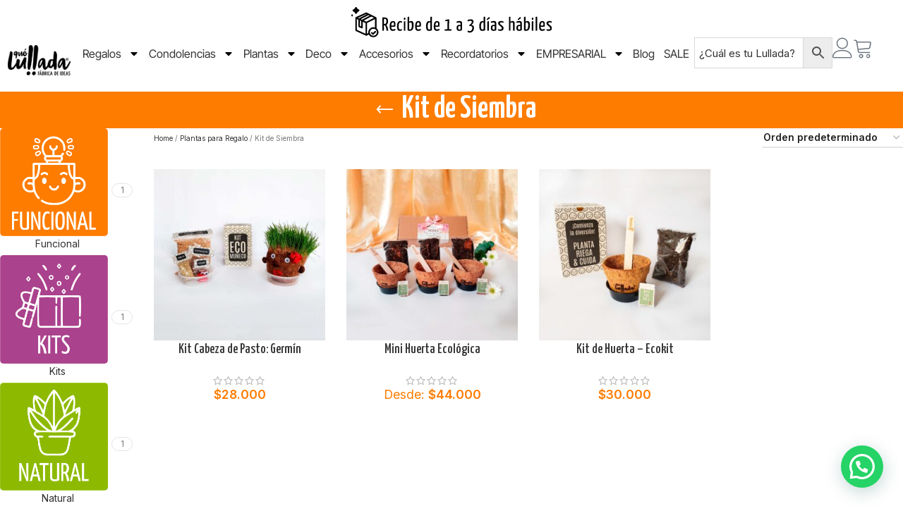

--- FILE ---
content_type: text/html; charset=UTF-8
request_url: https://quelullada.com/plantas/kit-de-siembra/
body_size: 38704
content:
<!DOCTYPE html>
<html lang="es">
<head>
	<meta charset="UTF-8">
	<link rel="profile" href="https://gmpg.org/xfn/11">
	<link rel="pingback" href="https://quelullada.com/xmlrpc.php">

	<meta name='robots' content='index, follow, max-image-preview:large, max-snippet:-1, max-video-preview:-1' />

	<!-- This site is optimized with the Yoast SEO plugin v26.6 - https://yoast.com/wordpress/plugins/seo/ -->
	<title>Kit de Siembra - QueLullada - Tienda de Regalos Personalizados</title><link rel="preload" as="image" href="https://quelullada.com/wp-content/uploads/2021/04/kit-de-siembra-madre-300x300.jpg" imagesrcset="https://quelullada.com/wp-content/uploads/2021/04/kit-de-siembra-madre-300x300.jpg 300w, https://quelullada.com/wp-content/uploads/2021/04/kit-de-siembra-madre-150x150.jpg 150w, https://quelullada.com/wp-content/uploads/2021/04/kit-de-siembra-madre-600x600.jpg 600w, https://quelullada.com/wp-content/uploads/2021/04/kit-de-siembra-madre-1024x1024.jpg 1024w, https://quelullada.com/wp-content/uploads/2021/04/kit-de-siembra-madre-180x180.jpg 180w, https://quelullada.com/wp-content/uploads/2021/04/kit-de-siembra-madre-1280x1280.jpg 1280w, https://quelullada.com/wp-content/uploads/2021/04/kit-de-siembra-madre-100x100.jpg 100w, https://quelullada.com/wp-content/uploads/2021/04/kit-de-siembra-madre.jpg 2000w" imagesizes="(max-width: 300px) 100vw, 300px" fetchpriority="high">
	<link rel="canonical" href="https://quelullada.com/plantas/kit-de-siembra/" />
	<meta property="og:locale" content="es_ES" />
	<meta property="og:type" content="article" />
	<meta property="og:title" content="Kit de Siembra - QueLullada - Tienda de Regalos Personalizados" />
	<meta property="og:url" content="https://quelullada.com/plantas/kit-de-siembra/" />
	<meta property="og:site_name" content="QueLullada" />
	<meta name="twitter:card" content="summary_large_image" />
	<script type="application/ld+json" class="yoast-schema-graph">{"@context":"https://schema.org","@graph":[{"@type":"CollectionPage","@id":"https://quelullada.com/plantas/kit-de-siembra/","url":"https://quelullada.com/plantas/kit-de-siembra/","name":"Kit de Siembra - QueLullada - Tienda de Regalos Personalizados","isPartOf":{"@id":"https://quelullada.com/#website"},"primaryImageOfPage":{"@id":"https://quelullada.com/plantas/kit-de-siembra/#primaryimage"},"image":{"@id":"https://quelullada.com/plantas/kit-de-siembra/#primaryimage"},"thumbnailUrl":"https://quelullada.com/wp-content/uploads/2018/08/eco-muneco-cabeza-de-pasto.jpg","breadcrumb":{"@id":"https://quelullada.com/plantas/kit-de-siembra/#breadcrumb"},"inLanguage":"es"},{"@type":"ImageObject","inLanguage":"es","@id":"https://quelullada.com/plantas/kit-de-siembra/#primaryimage","url":"https://quelullada.com/wp-content/uploads/2018/08/eco-muneco-cabeza-de-pasto.jpg","contentUrl":"https://quelullada.com/wp-content/uploads/2018/08/eco-muneco-cabeza-de-pasto.jpg","width":2000,"height":2000},{"@type":"BreadcrumbList","@id":"https://quelullada.com/plantas/kit-de-siembra/#breadcrumb","itemListElement":[{"@type":"ListItem","position":1,"name":"Home","item":"https://quelullada.com/"},{"@type":"ListItem","position":2,"name":"Plantas para Regalo","item":"https://quelullada.com/plantas/"},{"@type":"ListItem","position":3,"name":"Kit de Siembra"}]},{"@type":"WebSite","@id":"https://quelullada.com/#website","url":"https://quelullada.com/","name":"QueLullada","description":"Regalos Personalizados","publisher":{"@id":"https://quelullada.com/#organization"},"potentialAction":[{"@type":"SearchAction","target":{"@type":"EntryPoint","urlTemplate":"https://quelullada.com/?s={search_term_string}"},"query-input":{"@type":"PropertyValueSpecification","valueRequired":true,"valueName":"search_term_string"}}],"inLanguage":"es"},{"@type":"Organization","@id":"https://quelullada.com/#organization","name":"Que Lullada","url":"https://quelullada.com/","logo":{"@type":"ImageObject","inLanguage":"es","@id":"https://quelullada.com/#/schema/logo/image/","url":"https://quelullada.com/wp-content/uploads/2019/06/logo-negro-transp-512.png","contentUrl":"https://quelullada.com/wp-content/uploads/2019/06/logo-negro-transp-512.png","width":512,"height":245,"caption":"Que Lullada"},"image":{"@id":"https://quelullada.com/#/schema/logo/image/"},"sameAs":["https://www.facebook.com/quelullada/","https://www.instagram.com/quelullada/","https://www.youtube.com/channel/UCE9F_ZLCPxmJZv3CJfoEdqw"]}]}</script>
	<!-- / Yoast SEO plugin. -->


<link rel='dns-prefetch' href='//www.googletagmanager.com' />
<link rel='dns-prefetch' href='//capi-automation.s3.us-east-2.amazonaws.com' />
<link rel='dns-prefetch' href='//code.jquery.com' />
<link rel='dns-prefetch' href='//fonts.googleapis.com' />
<link rel='dns-prefetch' href='//fonts.gstatic.com' />
<link rel="alternate" type="application/rss+xml" title="QueLullada &raquo; Feed" href="https://quelullada.com/feed/" />
<link rel="alternate" type="application/rss+xml" title="QueLullada &raquo; Feed de los comentarios" href="https://quelullada.com/comments/feed/" />
<link rel="alternate" type="application/rss+xml" title="QueLullada &raquo; Kit de Siembra Categoría Feed" href="https://quelullada.com/plantas/kit-de-siembra/feed/" />
<style id='wp-img-auto-sizes-contain-inline-css' type='text/css'>
img:is([sizes=auto i],[sizes^="auto," i]){contain-intrinsic-size:3000px 1500px}
/*# sourceURL=wp-img-auto-sizes-contain-inline-css */
</style>
<link rel='stylesheet' id='wdp_cart-summary-css' href='https://quelullada.com/wp-content/plugins/advanced-dynamic-pricing-for-woocommerce/BaseVersion/assets/css/cart-summary.css?ver=4.10.5' type='text/css' media='all' />
<link rel='stylesheet' id='thwcfe-contact-info-section-frontend-css' href='https://quelullada.com/wp-content/plugins/woocommerce-checkout-field-editor-pro/block/assets/dist/style-contact-info-section-frontend.css?ver=3.7.1' type='text/css' media='all' />
<link rel='stylesheet' id='thwcfe-contact-info-section-editor-css' href='https://quelullada.com/wp-content/plugins/woocommerce-checkout-field-editor-pro/block/assets/dist/style-contact-info-section.css?ver=3.7.1' type='text/css' media='all' />
<link rel='stylesheet' id='thwcfe-additional-sections-frontend-css' href='https://quelullada.com/wp-content/plugins/woocommerce-checkout-field-editor-pro/block/assets/dist/style-additional-sections-frontend.css?ver=3.7.1' type='text/css' media='all' />
<link rel='stylesheet' id='ctc-blocks-core-css' href='https://quelullada.com/wp-content/plugins/copy-the-code/classes/blocks/assets/css/style.css?ver=4.1.1' type='text/css' media='all' />
<link rel='stylesheet' id='ctc-el-email-sample-css' href='https://quelullada.com/wp-content/plugins/copy-the-code/classes/elementor/widgets/email-sample/style.css?ver=4.1.1' type='text/css' media='all' />
<link rel='stylesheet' id='ctc-blocks-css' href='https://quelullada.com/wp-content/plugins/copy-the-code/classes/blocks/assets/css/style.css?ver=4.1.1' type='text/css' media='all' />
<link rel='stylesheet' id='ctc-el-email-address-css' href='https://quelullada.com/wp-content/plugins/copy-the-code/classes/elementor/widgets/email-address/style.css?ver=4.1.1' type='text/css' media='all' />
<link rel='stylesheet' id='ctc-el-phone-number-css' href='https://quelullada.com/wp-content/plugins/copy-the-code/classes/elementor/widgets/phone-number/style.css?ver=4.1.1' type='text/css' media='all' />
<link rel='stylesheet' id='ctc-el-copy-icon-css' href='https://quelullada.com/wp-content/plugins/copy-the-code/classes/elementor/widgets/copy-icon/style.css?ver=4.1.1' type='text/css' media='all' />
<link rel='stylesheet' id='ctc-el-blockquote-css' href='https://quelullada.com/wp-content/plugins/copy-the-code/classes/elementor/widgets/blockquote/style.css?ver=4.1.1' type='text/css' media='all' />
<link rel='stylesheet' id='ctc-el-code-snippet-css' href='https://quelullada.com/wp-content/plugins/copy-the-code/classes/elementor/widgets/code-snippet/style.css?ver=4.1.1' type='text/css' media='all' />
<link rel='stylesheet' id='ctc-el-message-css' href='https://quelullada.com/wp-content/plugins/copy-the-code/classes/elementor/widgets/message/style.css?ver=4.1.1' type='text/css' media='all' />
<link rel='stylesheet' id='ctc-el-wish-css' href='https://quelullada.com/wp-content/plugins/copy-the-code/classes/elementor/widgets/wish/style.css?ver=4.1.1' type='text/css' media='all' />
<link rel='stylesheet' id='ctc-el-shayari-css' href='https://quelullada.com/wp-content/plugins/copy-the-code/classes/elementor/widgets/shayari/style.css?ver=4.1.1' type='text/css' media='all' />
<link rel='stylesheet' id='ctc-el-sms-css' href='https://quelullada.com/wp-content/plugins/copy-the-code/classes/elementor/widgets/sms/style.css?ver=4.1.1' type='text/css' media='all' />
<link rel='stylesheet' id='ctc-el-deal-css' href='https://quelullada.com/wp-content/plugins/copy-the-code/classes/elementor/widgets/deal/style.css?ver=4.1.1' type='text/css' media='all' />
<link rel='stylesheet' id='ctc-el-coupon-css' href='https://quelullada.com/wp-content/plugins/copy-the-code/classes/elementor/widgets/coupon/style.css?ver=4.1.1' type='text/css' media='all' />
<link rel='stylesheet' id='ctc-el-ai-prompt-generator-css' href='https://quelullada.com/wp-content/plugins/copy-the-code/classes/elementor/widgets/ai-prompt-generator/style.css?ver=4.1.1' type='text/css' media='all' />
<link rel='stylesheet' id='ctc-el-table-css' href='https://quelullada.com/wp-content/plugins/copy-the-code/classes/elementor/widgets/table/style.css?ver=4.1.1' type='text/css' media='all' />
<link rel='stylesheet' id='ctc-el-contact-information-css' href='https://quelullada.com/wp-content/plugins/copy-the-code/classes/elementor/widgets/contact-information/style.css?ver=4.1.1' type='text/css' media='all' />
<link rel='stylesheet' id='themecomplete-fontawesome-css' href='https://quelullada.com/wp-content/plugins/woocommerce-tm-extra-product-options/assets/css/fontawesome.css?ver=7.0.0' type='text/css' media='screen' />
<link rel='stylesheet' id='themecomplete-animate-css' href='https://quelullada.com/wp-content/plugins/woocommerce-tm-extra-product-options/assets/css/animate.css?ver=7.5.4' type='text/css' media='all' />
<link rel='stylesheet' id='themecomplete-epo-css' href='https://quelullada.com/wp-content/plugins/woocommerce-tm-extra-product-options/assets/css/tm-epo.css?ver=7.5.4' type='text/css' media='all' />
<link rel='stylesheet' id='spectrum-css' href='https://quelullada.com/wp-content/plugins/woocommerce-tm-extra-product-options/assets/css/spectrum.css?ver=2.0' type='text/css' media='screen' />
<link rel='stylesheet' id='nouislider-css' href='https://quelullada.com/wp-content/plugins/woocommerce-tm-extra-product-options/assets/css/nouislider.css?ver=13.1.1' type='text/css' media='screen' />
<link rel='stylesheet' id='owl-carousel2-css' href='https://quelullada.com/wp-content/plugins/woocommerce-tm-extra-product-options/assets/css/owl.carousel.css?ver=2.2' type='text/css' media='all' />
<link rel='stylesheet' id='owl-carousel2-theme-css' href='https://quelullada.com/wp-content/plugins/woocommerce-tm-extra-product-options/assets/css/owl.theme.default.css?ver=2.2' type='text/css' media='all' />
<link rel='stylesheet' id='themecomplete-epo-smallscreen-css' href='https://quelullada.com/wp-content/plugins/woocommerce-tm-extra-product-options/assets/css/tm-epo-smallscreen.css?ver=7.5.4' type='text/css' media='only screen and (max-width: 768px)' />
<style id='ctc-term-title-style-inline-css' type='text/css'>
.ctc-block-controls-dropdown .components-base-control__field{margin:0 !important}

/*# sourceURL=https://quelullada.com/wp-content/plugins/copy-the-code/classes/gutenberg/blocks/term-title/css/style.css */
</style>
<style id='ctc-copy-button-style-inline-css' type='text/css'>
.wp-block-ctc-copy-button{font-size:14px;line-height:normal;padding:8px 16px;border-width:1px;border-style:solid;border-color:inherit;border-radius:4px;cursor:pointer;display:inline-block}.ctc-copy-button-textarea{display:none !important}
/*# sourceURL=https://quelullada.com/wp-content/plugins/copy-the-code/classes/gutenberg/blocks/copy-button/css/style.css */
</style>
<style id='ctc-copy-icon-style-inline-css' type='text/css'>
.wp-block-ctc-copy-icon .ctc-block-copy-icon{background:rgba(0,0,0,0);padding:0;margin:0;position:relative;cursor:pointer}.wp-block-ctc-copy-icon .ctc-block-copy-icon .check-icon{display:none}.wp-block-ctc-copy-icon .ctc-block-copy-icon svg{height:1em;width:1em}.wp-block-ctc-copy-icon .ctc-block-copy-icon::after{position:absolute;content:attr(aria-label);padding:.5em .75em;right:100%;color:#fff;background:#24292f;font-size:11px;border-radius:6px;line-height:1;right:100%;bottom:50%;margin-right:6px;-webkit-transform:translateY(50%);transform:translateY(50%)}.wp-block-ctc-copy-icon .ctc-block-copy-icon::before{content:"";top:50%;bottom:50%;left:-7px;margin-top:-6px;border:6px solid rgba(0,0,0,0);border-left-color:#24292f;position:absolute}.wp-block-ctc-copy-icon .ctc-block-copy-icon::after,.wp-block-ctc-copy-icon .ctc-block-copy-icon::before{opacity:0;visibility:hidden;-webkit-transition:opacity .2s ease-in-out,visibility .2s ease-in-out;transition:opacity .2s ease-in-out,visibility .2s ease-in-out}.wp-block-ctc-copy-icon .ctc-block-copy-icon.copied::after,.wp-block-ctc-copy-icon .ctc-block-copy-icon.copied::before{opacity:1;visibility:visible;-webkit-transition:opacity .2s ease-in-out,visibility .2s ease-in-out;transition:opacity .2s ease-in-out,visibility .2s ease-in-out}.wp-block-ctc-copy-icon .ctc-block-copy-icon.copied .check-icon{display:inline-block}.wp-block-ctc-copy-icon .ctc-block-copy-icon.copied .copy-icon{display:none !important}.ctc-copy-icon-textarea{display:none !important}
/*# sourceURL=https://quelullada.com/wp-content/plugins/copy-the-code/classes/gutenberg/blocks/copy-icon/css/style.css */
</style>
<style id='ctc-social-share-style-inline-css' type='text/css'>
.wp-block-ctc-social-share{display:-webkit-box;display:-ms-flexbox;display:flex;-webkit-box-align:center;-ms-flex-align:center;align-items:center;gap:8px}.wp-block-ctc-social-share svg{height:16px;width:16px}.wp-block-ctc-social-share a{display:-webkit-inline-box;display:-ms-inline-flexbox;display:inline-flex}.wp-block-ctc-social-share a:focus{outline:none}
/*# sourceURL=https://quelullada.com/wp-content/plugins/copy-the-code/classes/gutenberg/blocks/social-share/css/style.css */
</style>
<style id='joinchat-button-style-inline-css' type='text/css'>
.wp-block-joinchat-button{border:none!important;text-align:center}.wp-block-joinchat-button figure{display:table;margin:0 auto;padding:0}.wp-block-joinchat-button figcaption{font:normal normal 400 .6em/2em var(--wp--preset--font-family--system-font,sans-serif);margin:0;padding:0}.wp-block-joinchat-button .joinchat-button__qr{background-color:#fff;border:6px solid #25d366;border-radius:30px;box-sizing:content-box;display:block;height:200px;margin:auto;overflow:hidden;padding:10px;width:200px}.wp-block-joinchat-button .joinchat-button__qr canvas,.wp-block-joinchat-button .joinchat-button__qr img{display:block;margin:auto}.wp-block-joinchat-button .joinchat-button__link{align-items:center;background-color:#25d366;border:6px solid #25d366;border-radius:30px;display:inline-flex;flex-flow:row nowrap;justify-content:center;line-height:1.25em;margin:0 auto;text-decoration:none}.wp-block-joinchat-button .joinchat-button__link:before{background:transparent var(--joinchat-ico) no-repeat center;background-size:100%;content:"";display:block;height:1.5em;margin:-.75em .75em -.75em 0;width:1.5em}.wp-block-joinchat-button figure+.joinchat-button__link{margin-top:10px}@media (orientation:landscape)and (min-height:481px),(orientation:portrait)and (min-width:481px){.wp-block-joinchat-button.joinchat-button--qr-only figure+.joinchat-button__link{display:none}}@media (max-width:480px),(orientation:landscape)and (max-height:480px){.wp-block-joinchat-button figure{display:none}}

/*# sourceURL=https://quelullada.com/wp-content/plugins/creame-whatsapp-me/gutenberg/build/style-index.css */
</style>
<link rel='stylesheet' id='cr-frontend-css-css' href='https://quelullada.com/wp-content/plugins/customer-reviews-woocommerce/css/frontend.css?ver=5.94.0' type='text/css' media='all' />
<link rel='stylesheet' id='cr-badges-css-css' href='https://quelullada.com/wp-content/plugins/customer-reviews-woocommerce/css/badges.css?ver=5.94.0' type='text/css' media='all' />
<link rel='stylesheet' id='ctc-copy-inline-css' href='https://quelullada.com/wp-content/plugins/copy-the-code/assets/css/copy-inline.css?ver=4.1.1' type='text/css' media='all' />
<style id='woocommerce-inline-inline-css' type='text/css'>
.woocommerce form .form-row .required { visibility: visible; }
/*# sourceURL=woocommerce-inline-inline-css */
</style>
<link rel='stylesheet' id='aws-style-css' href='https://quelullada.com/wp-content/plugins/advanced-woo-search/assets/css/common.min.css?ver=3.50' type='text/css' media='all' />
<link rel='stylesheet' id='google-fonts-preconnect-css' href='https://fonts.googleapis.com' type='text/css' media='all' />
<link rel='stylesheet' id='google-fonts-gstatic-css' href='https://fonts.gstatic.com' type='text/css' media='1' />
<link rel='stylesheet' id='google-fonts-css' href='https://fonts.googleapis.com/css2?family=Red+Hat+Display:ital,wght@0,400;0,500;1,400;1,500&#038;display=swap' type='text/css' media='all' />
<link rel='stylesheet' id='scurl-style-css' href='https://quelullada.com/wp-content/plugins/share-cart-for-woocommerce/assets/css/scurl.css?ver=1.2' type='text/css' media='all' />
<link rel='stylesheet' id='woo-variation-swatches-css' href='https://quelullada.com/wp-content/plugins/woo-variation-swatches/assets/css/frontend.min.css?ver=1765046934' type='text/css' media='all' />
<style id='woo-variation-swatches-inline-css' type='text/css'>
:root {
--wvs-tick:url("data:image/svg+xml;utf8,%3Csvg filter='drop-shadow(0px 0px 2px rgb(0 0 0 / .8))' xmlns='http://www.w3.org/2000/svg'  viewBox='0 0 30 30'%3E%3Cpath fill='none' stroke='%23ffffff' stroke-linecap='round' stroke-linejoin='round' stroke-width='4' d='M4 16L11 23 27 7'/%3E%3C/svg%3E");

--wvs-cross:url("data:image/svg+xml;utf8,%3Csvg filter='drop-shadow(0px 0px 5px rgb(255 255 255 / .6))' xmlns='http://www.w3.org/2000/svg' width='72px' height='72px' viewBox='0 0 24 24'%3E%3Cpath fill='none' stroke='%23ff0000' stroke-linecap='round' stroke-width='0.6' d='M5 5L19 19M19 5L5 19'/%3E%3C/svg%3E");
--wvs-single-product-item-width:100px;
--wvs-single-product-item-height:100px;
--wvs-single-product-item-font-size:16px}
/*# sourceURL=woo-variation-swatches-inline-css */
</style>
<link rel='stylesheet' id='swiper-css' href='https://quelullada.com/wp-content/plugins/elementor/assets/lib/swiper/v8/css/swiper.min.css?ver=8.4.5' type='text/css' media='all' />
<link rel='stylesheet' id='e-swiper-css' href='https://quelullada.com/wp-content/plugins/elementor/assets/css/conditionals/e-swiper.min.css?ver=3.34.0' type='text/css' media='all' />
<link rel='stylesheet' id='elementor-frontend-css' href='https://quelullada.com/wp-content/plugins/elementor/assets/css/frontend.min.css?ver=3.34.0' type='text/css' media='all' />
<link rel='stylesheet' id='widget-image-carousel-css' href='https://quelullada.com/wp-content/plugins/elementor/assets/css/widget-image-carousel.min.css?ver=3.34.0' type='text/css' media='all' />
<link rel='stylesheet' id='widget-image-css' href='https://quelullada.com/wp-content/plugins/elementor/assets/css/widget-image.min.css?ver=3.34.0' type='text/css' media='all' />
<link rel='stylesheet' id='widget-nav-menu-css' href='https://quelullada.com/wp-content/plugins/pro-elements/assets/css/widget-nav-menu.min.css?ver=3.34.0' type='text/css' media='all' />
<link rel='stylesheet' id='widget-icon-box-css' href='https://quelullada.com/wp-content/plugins/elementor/assets/css/widget-icon-box.min.css?ver=3.34.0' type='text/css' media='all' />
<link rel='stylesheet' id='e-sticky-css' href='https://quelullada.com/wp-content/plugins/pro-elements/assets/css/modules/sticky.min.css?ver=3.34.0' type='text/css' media='all' />
<link rel='stylesheet' id='widget-image-box-css' href='https://quelullada.com/wp-content/plugins/elementor/assets/css/widget-image-box.min.css?ver=3.34.0' type='text/css' media='all' />
<link rel='stylesheet' id='widget-heading-css' href='https://quelullada.com/wp-content/plugins/elementor/assets/css/widget-heading.min.css?ver=3.34.0' type='text/css' media='all' />
<link rel='stylesheet' id='widget-social-icons-css' href='https://quelullada.com/wp-content/plugins/elementor/assets/css/widget-social-icons.min.css?ver=3.34.0' type='text/css' media='all' />
<link rel='stylesheet' id='e-apple-webkit-css' href='https://quelullada.com/wp-content/plugins/elementor/assets/css/conditionals/apple-webkit.min.css?ver=3.34.0' type='text/css' media='all' />
<link rel='stylesheet' id='widget-icon-list-css' href='https://quelullada.com/wp-content/plugins/elementor/assets/css/widget-icon-list.min.css?ver=3.34.0' type='text/css' media='all' />
<link rel='stylesheet' id='elementor-post-14318-css' href='https://quelullada.com/wp-content/uploads/elementor/css/post-14318.css?ver=1768575686' type='text/css' media='all' />
<link rel='stylesheet' id='font-awesome-5-all-css' href='https://quelullada.com/wp-content/plugins/elementor/assets/lib/font-awesome/css/all.min.css?ver=1.6.17' type='text/css' media='all' />
<link rel='stylesheet' id='font-awesome-4-shim-css' href='https://quelullada.com/wp-content/plugins/elementor/assets/lib/font-awesome/css/v4-shims.min.css?ver=3.34.0' type='text/css' media='all' />
<link rel='stylesheet' id='elementor-post-37876-css' href='https://quelullada.com/wp-content/uploads/elementor/css/post-37876.css?ver=1768575686' type='text/css' media='all' />
<link rel='stylesheet' id='elementor-post-37861-css' href='https://quelullada.com/wp-content/uploads/elementor/css/post-37861.css?ver=1768575686' type='text/css' media='all' />
<link rel='stylesheet' id='notificationx-public-css' href='https://quelullada.com/wp-content/plugins/notificationx/assets/public/css/frontend.css?ver=3.2.0' type='text/css' media='all' />
<link rel='stylesheet' id='dashicons-css' href='https://quelullada.com/wp-includes/css/dashicons.min.css?ver=6.9' type='text/css' media='all' />
<style id='dashicons-inline-css' type='text/css'>
[data-font="Dashicons"]:before {font-family: 'Dashicons' !important;content: attr(data-icon) !important;speak: none !important;font-weight: normal !important;font-variant: normal !important;text-transform: none !important;line-height: 1 !important;font-style: normal !important;-webkit-font-smoothing: antialiased !important;-moz-osx-font-smoothing: grayscale !important;}
/*# sourceURL=dashicons-inline-css */
</style>
<link rel='stylesheet' id='wf-jquery-ui-css-css' href='https://code.jquery.com/ui/1.12.1/themes/base/jquery-ui.css?ver=1.0.0' type='text/css' media='all' />
<link rel='stylesheet' id='eael-general-css' href='https://quelullada.com/wp-content/plugins/essential-addons-for-elementor-lite/assets/front-end/css/view/general.min.css?ver=6.5.5' type='text/css' media='all' />
<link rel='stylesheet' id='woodmart-style-css' href='https://quelullada.com/wp-content/themes/woodmart/css/parts/base.min.css?ver=8.1.1' type='text/css' media='all' />
<link rel='stylesheet' id='wd-helpers-wpb-elem-css' href='https://quelullada.com/wp-content/themes/woodmart/css/parts/helpers-wpb-elem.min.css?ver=8.1.1' type='text/css' media='all' />
<link rel='stylesheet' id='wd-elementor-base-css' href='https://quelullada.com/wp-content/themes/woodmart/css/parts/int-elem-base.min.css?ver=8.1.1' type='text/css' media='all' />
<link rel='stylesheet' id='wd-elementor-pro-base-css' href='https://quelullada.com/wp-content/themes/woodmart/css/parts/int-elementor-pro.min.css?ver=8.1.1' type='text/css' media='all' />
<link rel='stylesheet' id='wd-woocommerce-base-css' href='https://quelullada.com/wp-content/themes/woodmart/css/parts/woocommerce-base.min.css?ver=8.1.1' type='text/css' media='all' />
<link rel='stylesheet' id='wd-mod-star-rating-css' href='https://quelullada.com/wp-content/themes/woodmart/css/parts/mod-star-rating.min.css?ver=8.1.1' type='text/css' media='all' />
<link rel='stylesheet' id='wd-woocommerce-block-notices-css' href='https://quelullada.com/wp-content/themes/woodmart/css/parts/woo-mod-block-notices.min.css?ver=8.1.1' type='text/css' media='all' />
<link rel='stylesheet' id='wd-widget-active-filters-css' href='https://quelullada.com/wp-content/themes/woodmart/css/parts/woo-widget-active-filters.min.css?ver=8.1.1' type='text/css' media='all' />
<link rel='stylesheet' id='wd-woo-shop-predefined-css' href='https://quelullada.com/wp-content/themes/woodmart/css/parts/woo-shop-predefined.min.css?ver=8.1.1' type='text/css' media='all' />
<link rel='stylesheet' id='wd-woo-shop-el-products-per-page-css' href='https://quelullada.com/wp-content/themes/woodmart/css/parts/woo-shop-el-products-per-page.min.css?ver=8.1.1' type='text/css' media='all' />
<link rel='stylesheet' id='wd-woo-shop-page-title-css' href='https://quelullada.com/wp-content/themes/woodmart/css/parts/woo-shop-page-title.min.css?ver=8.1.1' type='text/css' media='all' />
<link rel='stylesheet' id='wd-woo-mod-shop-loop-head-css' href='https://quelullada.com/wp-content/themes/woodmart/css/parts/woo-mod-shop-loop-head.min.css?ver=8.1.1' type='text/css' media='all' />
<link rel='stylesheet' id='wd-woo-shop-el-order-by-css' href='https://quelullada.com/wp-content/themes/woodmart/css/parts/woo-shop-el-order-by.min.css?ver=8.1.1' type='text/css' media='all' />
<link rel='stylesheet' id='wd-opt-carousel-disable-css' href='https://quelullada.com/wp-content/themes/woodmart/css/parts/opt-carousel-disable.min.css?ver=8.1.1' type='text/css' media='all' />
<link rel='stylesheet' id='child-style-css' href='https://quelullada.com/wp-content/themes/woodmart-child/style.css?ver=8.1.1' type='text/css' media='all' />
<link rel='stylesheet' id='wd-page-title-css' href='https://quelullada.com/wp-content/themes/woodmart/css/parts/page-title.min.css?ver=8.1.1' type='text/css' media='all' />
<link rel='stylesheet' id='wd-off-canvas-sidebar-css' href='https://quelullada.com/wp-content/themes/woodmart/css/parts/opt-off-canvas-sidebar.min.css?ver=8.1.1' type='text/css' media='all' />
<link rel='stylesheet' id='wd-widget-wd-layered-nav-css' href='https://quelullada.com/wp-content/themes/woodmart/css/parts/woo-widget-wd-layered-nav.min.css?ver=8.1.1' type='text/css' media='all' />
<link rel='stylesheet' id='wd-woo-mod-swatches-base-css' href='https://quelullada.com/wp-content/themes/woodmart/css/parts/woo-mod-swatches-base.min.css?ver=8.1.1' type='text/css' media='all' />
<link rel='stylesheet' id='wd-woo-mod-swatches-filter-css' href='https://quelullada.com/wp-content/themes/woodmart/css/parts/woo-mod-swatches-filter.min.css?ver=8.1.1' type='text/css' media='all' />
<link rel='stylesheet' id='wd-woo-mod-swatches-style-4-css' href='https://quelullada.com/wp-content/themes/woodmart/css/parts/woo-mod-swatches-style-4.min.css?ver=8.1.1' type='text/css' media='all' />
<link rel='stylesheet' id='wd-shop-filter-area-css' href='https://quelullada.com/wp-content/themes/woodmart/css/parts/woo-shop-el-filters-area.min.css?ver=8.1.1' type='text/css' media='all' />
<link rel='stylesheet' id='wd-woo-opt-title-limit-css' href='https://quelullada.com/wp-content/themes/woodmart/css/parts/woo-opt-title-limit.min.css?ver=8.1.1' type='text/css' media='all' />
<link rel='stylesheet' id='wd-product-loop-css' href='https://quelullada.com/wp-content/themes/woodmart/css/parts/woo-product-loop.min.css?ver=8.1.1' type='text/css' media='all' />
<link rel='stylesheet' id='wd-product-loop-quick-css' href='https://quelullada.com/wp-content/themes/woodmart/css/parts/woo-product-loop-quick.min.css?ver=8.1.1' type='text/css' media='all' />
<link rel='stylesheet' id='wd-woo-mod-add-btn-replace-css' href='https://quelullada.com/wp-content/themes/woodmart/css/parts/woo-mod-add-btn-replace.min.css?ver=8.1.1' type='text/css' media='all' />
<link rel='stylesheet' id='wd-categories-loop-center-css' href='https://quelullada.com/wp-content/themes/woodmart/css/parts/woo-categories-loop-center-old.min.css?ver=8.1.1' type='text/css' media='all' />
<link rel='stylesheet' id='wd-woo-categories-loop-css' href='https://quelullada.com/wp-content/themes/woodmart/css/parts/woo-categories-loop.min.css?ver=8.1.1' type='text/css' media='all' />
<link rel='stylesheet' id='wd-categories-loop-css' href='https://quelullada.com/wp-content/themes/woodmart/css/parts/woo-categories-loop-old.min.css?ver=8.1.1' type='text/css' media='all' />
<link rel='stylesheet' id='wd-sticky-loader-css' href='https://quelullada.com/wp-content/themes/woodmart/css/parts/mod-sticky-loader.min.css?ver=8.1.1' type='text/css' media='all' />
<link rel='stylesheet' id='wd-mfp-popup-css' href='https://quelullada.com/wp-content/themes/woodmart/css/parts/lib-magnific-popup.min.css?ver=8.1.1' type='text/css' media='all' />
<link rel='stylesheet' id='wd-wd-search-results-css' href='https://quelullada.com/wp-content/themes/woodmart/css/parts/wd-search-results.min.css?ver=8.1.1' type='text/css' media='all' />
<link rel='stylesheet' id='wd-header-search-fullscreen-css' href='https://quelullada.com/wp-content/themes/woodmart/css/parts/header-el-search-fullscreen-general.min.css?ver=8.1.1' type='text/css' media='all' />
<link rel='stylesheet' id='wd-header-search-fullscreen-1-css' href='https://quelullada.com/wp-content/themes/woodmart/css/parts/header-el-search-fullscreen-1.min.css?ver=8.1.1' type='text/css' media='all' />
<link rel='stylesheet' id='wd-wd-search-form-css' href='https://quelullada.com/wp-content/themes/woodmart/css/parts/wd-search-form.min.css?ver=8.1.1' type='text/css' media='all' />
<link rel='stylesheet' id='wd-widget-shopping-cart-css' href='https://quelullada.com/wp-content/themes/woodmart/css/parts/woo-widget-shopping-cart.min.css?ver=8.1.1' type='text/css' media='all' />
<link rel='stylesheet' id='wd-widget-product-list-css' href='https://quelullada.com/wp-content/themes/woodmart/css/parts/woo-widget-product-list.min.css?ver=8.1.1' type='text/css' media='all' />
<link rel='stylesheet' id='wd-shop-off-canvas-sidebar-css' href='https://quelullada.com/wp-content/themes/woodmart/css/parts/opt-shop-off-canvas-sidebar.min.css?ver=8.1.1' type='text/css' media='all' />
<link rel='stylesheet' id='xts-style-theme_settings_default-css' href='https://quelullada.com/wp-content/uploads/2025/11/xts-theme_settings_default-1762805082.css?ver=8.1.1' type='text/css' media='all' />
<link rel='stylesheet' id='xts-google-fonts-css' href='https://fonts.googleapis.com/css?family=Inter%3A400%2C600%7CYanone+Kaffeesatz%3A400%2C600%2C500%2C700&#038;ver=8.1.1' type='text/css' media='all' />
<link rel='stylesheet' id='wf-core-css-front-css' href='https://quelullada.com/wp-content/plugins/woofacil-core/css/wf-core-style-front.css?ver=1.0.0' type='text/css' media='all' />
<link rel='stylesheet' id='elementor-gf-local-roboto-css' href='https://quelullada.com/wp-content/uploads/elementor/google-fonts/css/roboto.css?ver=1744683936' type='text/css' media='all' />
<link rel='stylesheet' id='elementor-gf-local-robotoslab-css' href='https://quelullada.com/wp-content/uploads/elementor/google-fonts/css/robotoslab.css?ver=1744683943' type='text/css' media='all' />
<link rel='stylesheet' id='elementor-gf-local-intertight-css' href='https://quelullada.com/wp-content/uploads/elementor/google-fonts/css/intertight.css?ver=1744683972' type='text/css' media='all' />
<link rel='stylesheet' id='elementor-icons-skb_cife-linearicons-icon-css' href='https://quelullada.com/wp-content/plugins/skyboot-custom-icons-for-elementor/assets/css/linearicons.css?ver=1.1.0' type='text/css' media='all' />
<link rel='stylesheet' id='wdp_pricing-table-css' href='https://quelullada.com/wp-content/plugins/advanced-dynamic-pricing-for-woocommerce/BaseVersion/assets/css/pricing-table.css?ver=4.10.5' type='text/css' media='all' />
<link rel='stylesheet' id='wdp_deals-table-css' href='https://quelullada.com/wp-content/plugins/advanced-dynamic-pricing-for-woocommerce/BaseVersion/assets/css/deals-table.css?ver=4.10.5' type='text/css' media='all' />
<script type="text/javascript" id="woocommerce-google-analytics-integration-gtag-js-after">
/* <![CDATA[ */
/* Google Analytics for WooCommerce (gtag.js) */
					window.dataLayer = window.dataLayer || [];
					function gtag(){dataLayer.push(arguments);}
					// Set up default consent state.
					for ( const mode of [{"analytics_storage":"denied","ad_storage":"denied","ad_user_data":"denied","ad_personalization":"denied","region":["AT","BE","BG","HR","CY","CZ","DK","EE","FI","FR","DE","GR","HU","IS","IE","IT","LV","LI","LT","LU","MT","NL","NO","PL","PT","RO","SK","SI","ES","SE","GB","CH"]}] || [] ) {
						gtag( "consent", "default", { "wait_for_update": 500, ...mode } );
					}
					gtag("js", new Date());
					gtag("set", "developer_id.dOGY3NW", true);
					gtag("config", "G-C6NQYH41Z5", {"track_404":true,"allow_google_signals":true,"logged_in":false,"linker":{"domains":[],"allow_incoming":true},"custom_map":{"dimension1":"logged_in"}});
//# sourceURL=woocommerce-google-analytics-integration-gtag-js-after
/* ]]> */
</script>
<script type="text/javascript" src="https://quelullada.com/wp-includes/js/jquery/jquery.min.js?ver=3.7.1" id="jquery-core-js"></script>
<script type="text/javascript" src="https://quelullada.com/wp-includes/js/dist/hooks.min.js?ver=dd5603f07f9220ed27f1" id="wp-hooks-js"></script>
<script type="text/javascript" src="https://quelullada.com/wp-content/plugins/copy-the-code/classes/gutenberg/blocks/copy-button/js/frontend.js?ver=1.0.0" id="ctc-copy-button-script-2-js"></script>
<script type="text/javascript" src="https://quelullada.com/wp-content/plugins/copy-the-code/classes/gutenberg/blocks/copy-icon/js/frontend.js?ver=1.0.0" id="ctc-copy-icon-script-2-js"></script>
<script type="text/javascript" id="3d-flip-book-client-locale-loader-js-extra">
/* <![CDATA[ */
var FB3D_CLIENT_LOCALE = {"ajaxurl":"https://quelullada.com/wp-admin/admin-ajax.php","dictionary":{"Table of contents":"Table of contents","Close":"Close","Bookmarks":"Bookmarks","Thumbnails":"Thumbnails","Search":"Search","Share":"Share","Facebook":"Facebook","Twitter":"Twitter","Email":"Email","Play":"Play","Previous page":"Previous page","Next page":"Next page","Zoom in":"Zoom in","Zoom out":"Zoom out","Fit view":"Fit view","Auto play":"Auto play","Full screen":"Full screen","More":"More","Smart pan":"Smart pan","Single page":"Single page","Sounds":"Sounds","Stats":"Stats","Print":"Print","Download":"Download","Goto first page":"Goto first page","Goto last page":"Goto last page"},"images":"https://quelullada.com/wp-content/plugins/interactive-3d-flipbook-powered-physics-engine/assets/images/","jsData":{"urls":[],"posts":{"ids_mis":[],"ids":[]},"pages":[],"firstPages":[],"bookCtrlProps":[],"bookTemplates":[]},"key":"3d-flip-book","pdfJS":{"pdfJsLib":"https://quelullada.com/wp-content/plugins/interactive-3d-flipbook-powered-physics-engine/assets/js/pdf.min.js?ver=4.3.136","pdfJsWorker":"https://quelullada.com/wp-content/plugins/interactive-3d-flipbook-powered-physics-engine/assets/js/pdf.worker.js?ver=4.3.136","stablePdfJsLib":"https://quelullada.com/wp-content/plugins/interactive-3d-flipbook-powered-physics-engine/assets/js/stable/pdf.min.js?ver=2.5.207","stablePdfJsWorker":"https://quelullada.com/wp-content/plugins/interactive-3d-flipbook-powered-physics-engine/assets/js/stable/pdf.worker.js?ver=2.5.207","pdfJsCMapUrl":"https://quelullada.com/wp-content/plugins/interactive-3d-flipbook-powered-physics-engine/assets/cmaps/"},"cacheurl":"https://quelullada.com/wp-content/uploads/3d-flip-book/cache/","pluginsurl":"https://quelullada.com/wp-content/plugins/","pluginurl":"https://quelullada.com/wp-content/plugins/interactive-3d-flipbook-powered-physics-engine/","thumbnailSize":{"width":"150","height":"150"},"version":"1.16.17"};
//# sourceURL=3d-flip-book-client-locale-loader-js-extra
/* ]]> */
</script>
<script type="text/javascript" src="https://quelullada.com/wp-content/plugins/interactive-3d-flipbook-powered-physics-engine/assets/js/client-locale-loader.js?ver=1.16.17" id="3d-flip-book-client-locale-loader-js" async="async" data-wp-strategy="async"></script>
<script type="text/javascript" src="https://quelullada.com/wp-content/plugins/woocommerce/assets/js/jquery-blockui/jquery.blockUI.min.js?ver=2.7.0-wc.10.4.3" id="wc-jquery-blockui-js" data-wp-strategy="defer"></script>
<script type="text/javascript" src="https://quelullada.com/wp-content/plugins/woocommerce/assets/js/js-cookie/js.cookie.min.js?ver=2.1.4-wc.10.4.3" id="wc-js-cookie-js" defer="defer" data-wp-strategy="defer"></script>
<script type="text/javascript" id="woocommerce-js-extra">
/* <![CDATA[ */
var woocommerce_params = {"ajax_url":"/wp-admin/admin-ajax.php","wc_ajax_url":"/?wc-ajax=%%endpoint%%","i18n_password_show":"Mostrar contrase\u00f1a","i18n_password_hide":"Ocultar contrase\u00f1a"};
//# sourceURL=woocommerce-js-extra
/* ]]> */
</script>
<script type="text/javascript" src="https://quelullada.com/wp-content/plugins/woocommerce/assets/js/frontend/woocommerce.min.js?ver=10.4.3" id="woocommerce-js" defer="defer" data-wp-strategy="defer"></script>
<script type="text/javascript" id="scurl-script-js-extra">
/* <![CDATA[ */
var share_cart_ajax = {"ajax_url":"https://quelullada.com/wp-admin/admin-ajax.php","nonce":"170b270bb7"};
//# sourceURL=scurl-script-js-extra
/* ]]> */
</script>
<script type="text/javascript" src="https://quelullada.com/wp-content/plugins/share-cart-for-woocommerce/assets/js/scurl.js?ver=1.2" id="scurl-script-js"></script>
<script type="text/javascript" src="https://quelullada.com/wp-content/plugins/elementor/assets/lib/font-awesome/js/v4-shims.min.js?ver=3.34.0" id="font-awesome-4-shim-js"></script>
<script type="text/javascript" id="wpm-js-extra">
/* <![CDATA[ */
var wpm = {"ajax_url":"https://quelullada.com/wp-admin/admin-ajax.php","root":"https://quelullada.com/wp-json/","nonce_wp_rest":"d935b078da","nonce_ajax":"36a4080f14"};
//# sourceURL=wpm-js-extra
/* ]]> */
</script>
<script type="text/javascript" src="https://quelullada.com/wp-content/plugins/woocommerce-google-adwords-conversion-tracking-tag/js/public/free/wpm-public.p1.min.js?ver=1.54.1" id="wpm-js"></script>
<script type="text/javascript" src="https://quelullada.com/wp-content/themes/woodmart/js/libs/device.min.js?ver=8.1.1" id="wd-device-library-js"></script>
<script type="text/javascript" src="https://quelullada.com/wp-content/themes/woodmart/js/scripts/global/scrollBar.min.js?ver=8.1.1" id="wd-scrollbar-js"></script>
<link rel="https://api.w.org/" href="https://quelullada.com/wp-json/" /><link rel="alternate" title="JSON" type="application/json" href="https://quelullada.com/wp-json/wp/v2/product_cat/271" /><link rel="EditURI" type="application/rsd+xml" title="RSD" href="https://quelullada.com/xmlrpc.php?rsd" />
<meta name="generator" content="WordPress 6.9" />
<meta name="generator" content="WooCommerce 10.4.3" />

<!-- This website runs the Product Feed PRO for WooCommerce by AdTribes.io plugin - version woocommercesea_option_installed_version -->
<style id="wplmi-inline-css" type="text/css">
 span.wplmi-user-avatar { width: 16px;display: inline-block !important;flex-shrink: 0; } img.wplmi-elementor-avatar { border-radius: 100%;margin-right: 3px; }
</style>
<meta name="ti-site-data" content="[base64]" />					<meta name="viewport" content="width=device-width, initial-scale=1.0, maximum-scale=1.0, user-scalable=no">
										<noscript><style>.woocommerce-product-gallery{ opacity: 1 !important; }</style></noscript>
	<meta name="generator" content="Elementor 3.34.0; features: e_font_icon_svg, additional_custom_breakpoints; settings: css_print_method-external, google_font-enabled, font_display-auto">

<!-- START Pixel Manager for WooCommerce -->

		<script>

			window.wpmDataLayer = window.wpmDataLayer || {};
			window.wpmDataLayer = Object.assign(window.wpmDataLayer, {"cart":{},"cart_item_keys":{},"version":{"number":"1.54.1","pro":false,"eligible_for_updates":false,"distro":"fms","beta":false,"show":true},"pixels":{"google":{"linker":{"settings":null},"user_id":false,"ads":{"conversion_ids":{"AW-671572674":"5UG9CJHd9OMCEMLFncAC"},"dynamic_remarketing":{"status":true,"id_type":"post_id","send_events_with_parent_ids":true},"google_business_vertical":"retail","phone_conversion_number":"","phone_conversion_label":""},"tag_id":"AW-671572674","tag_id_suppressed":[],"tag_gateway":{"measurement_path":""},"tcf_support":false,"consent_mode":{"is_active":false,"wait_for_update":500,"ads_data_redaction":false,"url_passthrough":true}}},"shop":{"list_name":"Product Category | Plantas para Regalo | Kit de Siembra","list_id":"product_category.plantas.kit-de-siembra","page_type":"product_category","currency":"COP","selectors":{"addToCart":[],"beginCheckout":[]},"order_duplication_prevention":true,"view_item_list_trigger":{"test_mode":false,"background_color":"green","opacity":0.5,"repeat":true,"timeout":1000,"threshold":0.8},"variations_output":true,"session_active":false},"page":{"id":1268,"title":"Kit Cabeza de Pasto: Germín","type":"product","categories":[],"parent":{"id":0,"title":"Kit Cabeza de Pasto: Germín","type":"product","categories":[]}},"general":{"user_logged_in":false,"scroll_tracking_thresholds":[],"page_id":1268,"exclude_domains":[],"server_2_server":{"active":false,"user_agent_exclude_patterns":[],"ip_exclude_list":[],"pageview_event_s2s":{"is_active":false,"pixels":[]}},"consent_management":{"explicit_consent":false},"lazy_load_pmw":false,"chunk_base_path":"https://quelullada.com/wp-content/plugins/woocommerce-google-adwords-conversion-tracking-tag/js/public/free/","modules":{"load_deprecated_functions":true}}});

		</script>

		
<!-- END Pixel Manager for WooCommerce -->
        <style type="text/css">
            .wdp_bulk_table_content .wdp_pricing_table_caption { color: #6d6d6d ! important} .wdp_bulk_table_content table thead td { color: #6d6d6d ! important} .wdp_bulk_table_content table thead td { background-color: #efefef ! important} .wdp_bulk_table_content table thead td { higlight_background_color-color: #efefef ! important} .wdp_bulk_table_content table thead td { higlight_text_color: #6d6d6d ! important} .wdp_bulk_table_content table tbody td { color: #6d6d6d ! important} .wdp_bulk_table_content table tbody td { background-color: #ffffff ! important} .wdp_bulk_table_content .wdp_pricing_table_footer { color: #6d6d6d ! important}        </style>
        
<!-- Google Tag Manager -->
<script>(function(w,d,s,l,i){w[l]=w[l]||[];w[l].push({'gtm.start':
new Date().getTime(),event:'gtm.js'});var f=d.getElementsByTagName(s)[0],
j=d.createElement(s),dl=l!='dataLayer'?'&l='+l:'';j.async=true;j.src=
'https://www.googletagmanager.com/gtm.js?id='+i+dl;f.parentNode.insertBefore(j,f);
})(window,document,'script','dataLayer','GTM-NRC7DH4J');</script>
<!-- End Google Tag Manager -->

<meta name="google-site-verification" content="gBPG_z_jTy1waFuvc6Qkqsi-gtkeo-b7L6Wlms4vSCM" />

<script src="https://apis.google.com/js/platform.js?onload=renderOptIn" async defer></script>

<script>
  window.renderOptIn = function() {
    window.gapi.load('surveyoptin', function() {
      window.gapi.surveyoptin.render(
        {
          // REQUIRED FIELDS
          "merchant_id": 134370399,
          "order_id": "ORDER_ID",
          "email": "CUSTOMER_EMAIL",
          "delivery_country": "COUNTRY_CODE",
          "estimated_delivery_date": "YYYY-MM-DD",

          // OPTIONAL FIELDS
          "products": [{"gtin":"GTIN1"}, {"gtin":"GTIN2"}]
        });
    });
  }
</script>
			<script  type="text/javascript">
				!function(f,b,e,v,n,t,s){if(f.fbq)return;n=f.fbq=function(){n.callMethod?
					n.callMethod.apply(n,arguments):n.queue.push(arguments)};if(!f._fbq)f._fbq=n;
					n.push=n;n.loaded=!0;n.version='2.0';n.queue=[];t=b.createElement(e);t.async=!0;
					t.src=v;s=b.getElementsByTagName(e)[0];s.parentNode.insertBefore(t,s)}(window,
					document,'script','https://connect.facebook.net/en_US/fbevents.js');
			</script>
			<!-- WooCommerce Facebook Integration Begin -->
			<script  type="text/javascript">

				fbq('init', '305758673207582', {}, {
    "agent": "woocommerce_0-10.4.3-3.5.15"
});

				document.addEventListener( 'DOMContentLoaded', function() {
					// Insert placeholder for events injected when a product is added to the cart through AJAX.
					document.body.insertAdjacentHTML( 'beforeend', '<div class=\"wc-facebook-pixel-event-placeholder\"></div>' );
				}, false );

			</script>
			<!-- WooCommerce Facebook Integration End -->
						<style>
				.e-con.e-parent:nth-of-type(n+4):not(.e-lazyloaded):not(.e-no-lazyload),
				.e-con.e-parent:nth-of-type(n+4):not(.e-lazyloaded):not(.e-no-lazyload) * {
					background-image: none !important;
				}
				@media screen and (max-height: 1024px) {
					.e-con.e-parent:nth-of-type(n+3):not(.e-lazyloaded):not(.e-no-lazyload),
					.e-con.e-parent:nth-of-type(n+3):not(.e-lazyloaded):not(.e-no-lazyload) * {
						background-image: none !important;
					}
				}
				@media screen and (max-height: 640px) {
					.e-con.e-parent:nth-of-type(n+2):not(.e-lazyloaded):not(.e-no-lazyload),
					.e-con.e-parent:nth-of-type(n+2):not(.e-lazyloaded):not(.e-no-lazyload) * {
						background-image: none !important;
					}
				}
			</style>
			<link rel="icon" href="https://quelullada.com/wp-content/uploads/2021/08/cropped-isologo-32x32.jpg" sizes="32x32" />
<link rel="icon" href="https://quelullada.com/wp-content/uploads/2021/08/cropped-isologo-192x192.jpg" sizes="192x192" />
<link rel="apple-touch-icon" href="https://quelullada.com/wp-content/uploads/2021/08/cropped-isologo-180x180.jpg" />
<meta name="msapplication-TileImage" content="https://quelullada.com/wp-content/uploads/2021/08/cropped-isologo-270x270.jpg" />
		<style type="text/css" id="wp-custom-css">
				dt.tm-options-totals {
    display: none !important;
}
	dd.tm-options-totals {
    display: none !important;
}
.cc-compass {
    display: none !important;
}
.tc-cell.tm-element-description.tm-description.tcwidth.tcwidth-100 {
    display: none;
}
.elementor-menu-cart__main {
 	width: 450px !important;  
}
.elementor-menu-cart__product .variation dt {
    grid-column-start: 2;
}
.payment_methods li img {

    display: none !important;
}
span.woocommerce-Price-amount.amount bdi::after {
    display:none !important;
}

li.tc-epo-element-product-li-container {
    display: none;
}

ul.tmcp-ul-wrap.tmcp-elements.tm-extra-product-options-product.fullwidth-ul.tm-element-ul-product.element_0 {
    width: 100%;
}


.wc_payment_method.payment_method_wompi_wwp label::after {
        background-image: url(https://quelullada.com/wp-content/uploads/2024/10/logo-wompii.png);
display: block;
    content: " " !important;

    background-repeat: no-repeat;
    background-size: contain;
    height: 90px;
    max-width: 450px;
}

#payment > ul > li.wc_payment_method.payment_method_epayco > label::after {
    display: block;
    content: " " !important;
    background-image: url(https://quelullada.com/wp-content/uploads/2024/10/Paypal-Logo-2022.png) !important;
    background-repeat: no-repeat;
    background-size: contain;
    height: 80px;
    max-width: 150px;
}

small.nx-branding {display:none !important}

#wpadminbar {
	z-index: 9999999999 !important;
}

@media only screen and (max-width: 768px) {
	
	.notification-item.themes-conversions_conv-theme-eleven .notificationx-inner .notificationx-image, .notification-item.themes-woocommerce_sales_conv-theme-eleven .notificationx-inner .notificationx-image {
		flex-basis: 40px !important;
		min-width: 50px !important;
	}
	.notification-item .notificationx-image {
		align-self: auto !important;
	}
.notification-item.nx-notification.source-woocommerce.position-bottom_left.type-conversions.themes-conv-theme-eleven.themes-conversions_conv-theme-eleven.notificationx-1.button-link.has-close-btn.custom-style-1.img-position-left {
	left: 10px !important;
}
}

@media only screen and (max-width: 480px) {
    #notificationx-frontend .nx-container.nxc-bottom_left, #notificationx-frontend-crosssite .nx-container.nxc-bottom_left, .notificationx-frontend .nx-container.nxc-bottom_left {
        bottom: 10px;
        left: 5px !important;
        right: 10px;
			padding-right: 20px !important;
    }
}
div.quantity {
	display: flow !important;
}

label.screen-reader-text {
    display: none !important;
}

li.wc_payment_method.payment_method_wcsistecredito img {
	display: block !important;
	width: 200px !important;
}

/*ajustes en pagina de producto*/
.yoast-breadcrumb {
	font-size: 10px !important;
}

@media (max-width: 1024px) {
	.single-product .wd-builder-off{
		padding-top: 0px !important;
	}
	
	.woocommerce-product-rating {
	margin-bottom: 1px !important;
	}
	
   .product_title {
		 margin-bottom: 0px;
		}
	
	.woocommerce-review-link {
		font-size: 10px !important;
	}
	
body.single-product {
  --wvs-single-product-item-width: 25px !important;
  --wvs-single-product-item-height: 25px !important;
  --wvs-single-product-item-font-size: 12px !important;
}

/* Aumentar tamaño de swatches en móvil */
@media (max-width: 768px) {
  .variable-items-wrapper .variable-item {
    width: 78px !important;
    height: 78px !important;
  }
  .variable-item span,
  .variable-item img {
    width: 76px !important;
    height: 76px !important;
  }
}
	


		</style>
		<style>
		
		</style><script class="tm-hidden" type="text/template" id="tmpl-tc-cart-options-popup">
	<div class='header'>
		<h3>{{{ data.title }}}</h3>
	</div>
	<div id='{{{ data.id }}}' class='float-editbox'>{{{ data.html }}}</div>
	<div class='footer'>
		<div class='inner'>
			<span class='tm-button button button-secondary button-large floatbox-cancel'>{{{ data.close }}}</span>
		</div>
	</div>
</script>
<script class="tm-hidden" type="text/template" id="tmpl-tc-lightbox">
	<div class="tc-lightbox-wrap">
		<span class="tc-lightbox-button tcfa tcfa-search tc-transition tcinit"></span>
	</div>
</script>
<script class="tm-hidden" type="text/template" id="tmpl-tc-lightbox-zoom">
	<span class="tc-lightbox-button-close tcfa tcfa-times"></span>
	{{{ data.img }}}
</script>
<script class="tm-hidden" type="text/template" id="tmpl-tc-final-totals">
	<dl class="tm-extra-product-options-totals tm-custom-price-totals">
		<# if (data.show_unit_price==true){ #>		<dt class="tm-unit-price">{{{ data.unit_price }}}</dt>
		<dd class="tm-unit-price">
		{{{ data.totals_box_before_unit_price }}}<span class="price amount options">{{{ data.formatted_unit_price }}}</span>{{{ data.totals_box_after_unit_price }}}
		</dd>		<# } #>
		<# if (data.show_options_vat==true){ #>		<dt class="tm-vat-options-totals">{{{ data.options_vat_total }}}</dt>
		<dd class="tm-vat-options-totals">
		{{{ data.totals_box_before_vat_options_totals_price }}}<span class="price amount options">{{{ data.formatted_vat_options_total }}}</span>{{{ data.totals_box_after_vat_options_totals_price }}}
		</dd>		<# } #>
		<# if (data.show_options_total==true){ #>		<dt class="tm-options-totals">{{{ data.options_total }}}</dt>
		<dd class="tm-options-totals">
		{{{ data.totals_box_before_options_totals_price }}}<span class="price amount options">{{{ data.formatted_options_total }}}</span>{{{ data.totals_box_after_options_totals_price }}}
		</dd>		<# } #>
		<# if (data.show_fees_total==true){ #>		<dt class="tm-fee-totals">{{{ data.fees_total }}}</dt>
		<dd class="tm-fee-totals">
		{{{ data.totals_box_before_fee_totals_price }}}<span class="price amount fees">{{{ data.formatted_fees_total }}}</span>{{{ data.totals_box_after_fee_totals_price }}}
		</dd>		<# } #>
		<# if (data.show_extra_fee==true){ #>		<dt class="tm-extra-fee">{{{ data.extra_fee }}}</dt>
		<dd class="tm-extra-fee">
		{{{ data.totals_box_before_extra_fee_price }}}<span class="price amount options extra-fee">{{{ data.formatted_extra_fee }}}</span>{{{ data.totals_box_after_extra_fee_price }}}
		</dd>		<# } #>
		<# if (data.show_final_total==true){ #>		<dt class="tm-final-totals">{{{ data.final_total }}}</dt>
		<dd class="tm-final-totals">
		{{{ data.totals_box_before_final_totals_price }}}<span class="price amount final">{{{ data.formatted_final_total }}}</span>{{{ data.totals_box_after_final_totals_price }}}
		</dd>		<# } #>
			</dl>
</script>
<script class="tm-hidden" type="text/template" id="tmpl-tc-plain-price">
	{{{ data.price }}}
</script>
<script class="tm-hidden" type="text/template" id="tmpl-tc-suffix">
	</script>
<script class="tm-hidden" type="text/template" id="tmpl-tc-main-suffix">
	</script>
<script class="tm-hidden" type="text/template" id="tmpl-tc-price">
	&lt;span class=&quot;woocommerce-Price-amount amount&quot;&gt;&lt;bdi&gt;&lt;span class=&quot;woocommerce-Price-currencySymbol&quot;&gt;&#036;&lt;/span&gt;{{{ data.price }}}&lt;/bdi&gt;&lt;/span&gt;</script>
<script class="tm-hidden" type="text/template" id="tmpl-tc-price-m">
	&lt;span class=&quot;woocommerce-Price-amount amount&quot;&gt;&lt;bdi&gt;-&lt;span class=&quot;woocommerce-Price-currencySymbol&quot;&gt;&#036;&lt;/span&gt;{{{ data.price }}}&lt;/bdi&gt;&lt;/span&gt;</script>
<script class="tm-hidden" type="text/template" id="tmpl-tc-sale-price">
	&lt;del aria-hidden=&quot;true&quot;&gt;&lt;span class=&quot;woocommerce-Price-amount amount&quot;&gt;&lt;bdi&gt;&lt;span class=&quot;woocommerce-Price-currencySymbol&quot;&gt;&#036;&lt;/span&gt;{{{ data.price }}}&lt;/bdi&gt;&lt;/span&gt;&lt;/del&gt; &lt;span class=&quot;screen-reader-text&quot;&gt;El precio original era: &#036;{{{ data.price }}}.&lt;/span&gt;&lt;ins aria-hidden=&quot;true&quot;&gt;&lt;span class=&quot;woocommerce-Price-amount amount&quot;&gt;&lt;bdi&gt;&lt;span class=&quot;woocommerce-Price-currencySymbol&quot;&gt;&#036;&lt;/span&gt;{{{ data.sale_price }}}&lt;/bdi&gt;&lt;/span&gt;&lt;/ins&gt;&lt;span class=&quot;screen-reader-text&quot;&gt;El precio actual es: &#036;{{{ data.sale_price }}}.&lt;/span&gt;</script>
<script class="tm-hidden" type="text/template" id="tmpl-tc-sale-price-m10">
	&lt;del aria-hidden=&quot;true&quot;&gt;&lt;span class=&quot;woocommerce-Price-amount amount&quot;&gt;&lt;bdi&gt;-&lt;span class=&quot;woocommerce-Price-currencySymbol&quot;&gt;&#036;&lt;/span&gt;{{{ data.price }}}&lt;/bdi&gt;&lt;/span&gt;&lt;/del&gt; &lt;span class=&quot;screen-reader-text&quot;&gt;El precio original era: -&#036;{{{ data.price }}}.&lt;/span&gt;&lt;ins aria-hidden=&quot;true&quot;&gt;&lt;span class=&quot;woocommerce-Price-amount amount&quot;&gt;&lt;bdi&gt;&lt;span class=&quot;woocommerce-Price-currencySymbol&quot;&gt;&#036;&lt;/span&gt;{{{ data.sale_price }}}&lt;/bdi&gt;&lt;/span&gt;&lt;/ins&gt;&lt;span class=&quot;screen-reader-text&quot;&gt;El precio actual es: &#036;{{{ data.sale_price }}}.&lt;/span&gt;</script>
<script class="tm-hidden" type="text/template" id="tmpl-tc-sale-price-m01">
	&lt;del aria-hidden=&quot;true&quot;&gt;&lt;span class=&quot;woocommerce-Price-amount amount&quot;&gt;&lt;bdi&gt;&lt;span class=&quot;woocommerce-Price-currencySymbol&quot;&gt;&#036;&lt;/span&gt;{{{ data.price }}}&lt;/bdi&gt;&lt;/span&gt;&lt;/del&gt; &lt;span class=&quot;screen-reader-text&quot;&gt;El precio original era: &#036;{{{ data.price }}}.&lt;/span&gt;&lt;ins aria-hidden=&quot;true&quot;&gt;&lt;span class=&quot;woocommerce-Price-amount amount&quot;&gt;&lt;bdi&gt;-&lt;span class=&quot;woocommerce-Price-currencySymbol&quot;&gt;&#036;&lt;/span&gt;{{{ data.sale_price }}}&lt;/bdi&gt;&lt;/span&gt;&lt;/ins&gt;&lt;span class=&quot;screen-reader-text&quot;&gt;El precio actual es: -&#036;{{{ data.sale_price }}}.&lt;/span&gt;</script>
<script class="tm-hidden" type="text/template" id="tmpl-tc-sale-price-m11">
	&lt;del aria-hidden=&quot;true&quot;&gt;&lt;span class=&quot;woocommerce-Price-amount amount&quot;&gt;&lt;bdi&gt;-&lt;span class=&quot;woocommerce-Price-currencySymbol&quot;&gt;&#036;&lt;/span&gt;{{{ data.price }}}&lt;/bdi&gt;&lt;/span&gt;&lt;/del&gt; &lt;span class=&quot;screen-reader-text&quot;&gt;El precio original era: -&#036;{{{ data.price }}}.&lt;/span&gt;&lt;ins aria-hidden=&quot;true&quot;&gt;&lt;span class=&quot;woocommerce-Price-amount amount&quot;&gt;&lt;bdi&gt;-&lt;span class=&quot;woocommerce-Price-currencySymbol&quot;&gt;&#036;&lt;/span&gt;{{{ data.sale_price }}}&lt;/bdi&gt;&lt;/span&gt;&lt;/ins&gt;&lt;span class=&quot;screen-reader-text&quot;&gt;El precio actual es: -&#036;{{{ data.sale_price }}}.&lt;/span&gt;</script>
<script class="tm-hidden" type="text/template" id="tmpl-tc-section-pop-link">
	<div id="tm-section-pop-up" class="floatbox fl-overlay tm-section-pop-up single">
	<div class="tm-extra-product-options flasho tc-wrapper tm-animated appear">
		<div class='header'><h3>{{{ data.title }}}</h3></div>
		<div class="float-editbox" id="tc-floatbox-content"></div>
		<div class='footer'>
			<div class='inner'>
				<span class='tm-button button button-secondary button-large floatbox-cancel'>{{{ data.close }}}</span>
			</div>
		</div>
	</div>
	</div>
</script>
<script class="tm-hidden" type="text/template" id="tmpl-tc-floating-box-nks"><# if (data.values.length) {#>
	{{{ data.html_before }}}
	<div class="tc-row tm-fb-labels">
		<span class="tc-cell tcwidth tcwidth-25 tm-fb-title">{{{ data.option_label }}}</span>
		<span class="tc-cell tcwidth tcwidth-25 tm-fb-value">{{{ data.option_value }}}</span>
		<span class="tc-cell tcwidth tcwidth-25 tm-fb-quantity">{{{ data.option_qty }}}</span>
		<span class="tc-cell tcwidth tcwidth-25 tm-fb-price">{{{ data.option_price }}}</span>
	</div>
	<# for (var i = 0; i < data.values.length; i++) { #>
		<# if (data.values[i].label_show=='' || data.values[i].value_show=='') {#>
	<div class="tc-row tm-fb-data">
			<# if (data.values[i].label_show=='') {#>
		<span class="tc-cell tcwidth tcwidth-25 tm-fb-title">{{{ data.values[i].title }}}</span>
			<# } #>
			<# if (data.values[i].value_show=='') {#>
		<span class="tc-cell tcwidth tcwidth-25 tm-fb-value">{{{ data.values[i].value }}}</span>
			<# } #>
		<span class="tc-cell tcwidth tcwidth-25 tm-fb-quantity">{{{ data.values[i].quantity }}}</span>
		<span class="tc-cell tcwidth tcwidth-25 tm-fb-price">{{{ data.values[i].price }}}</span>
	</div>
		<# } #>
	<# } #>
	{{{ data.html_after }}}
	<# }#>
	{{{ data.totals }}}</script>
<script class="tm-hidden" type="text/template" id="tmpl-tc-floating-box"><# if (data.values.length) {#>
	{{{ data.html_before }}}
	<dl class="tm-fb">
		<# for (var i = 0; i < data.values.length; i++) { #>
			<# if (data.values[i].label_show=='') {#>
		<dt class="tm-fb-title">{{{ data.values[i].title }}}</dt>
			<# } #>
			<# if (data.values[i].value_show=='') {#>
		<dd class="tm-fb-value">{{{ data.values[i].value }}}<# if (data.values[i].quantity > 1) {#><span class="tm-fb-quantity"> &times; {{{ data.values[i].quantity }}}</span><#}#></dd>
			<# } #>
		<# } #>
	</dl>
	{{{ data.html_after }}}
	<# }#>{{{ data.totals }}}</script>
<script class="tm-hidden" type="text/template" id="tmpl-tc-chars-remanining">
	<span class="tc-chars">
		<span class="tc-chars-remanining">{{{ data.maxlength }}}</span>
		<span class="tc-remaining"> {{{ data.characters_remaining }}}</span>
	</span>
</script>
<script class="tm-hidden" type="text/template" id="tmpl-tc-formatted-price">{{{ data.before_price_text }}}<# if (data.customer_price_format_wrap_start) {#>
	{{{ data.customer_price_format_wrap_start }}}
	<# } #>&lt;span class=&quot;woocommerce-Price-amount amount&quot;&gt;&lt;bdi&gt;&lt;span class=&quot;woocommerce-Price-currencySymbol&quot;&gt;&#036;&lt;/span&gt;{{{ data.price }}}&lt;/bdi&gt;&lt;/span&gt;<# if (data.customer_price_format_wrap_end) {#>
	{{{ data.customer_price_format_wrap_end }}}
	<# } #>{{{ data.after_price_text }}}</script>
<script class="tm-hidden" type="text/template" id="tmpl-tc-formatted-sale-price">{{{ data.before_price_text }}}<# if (data.customer_price_format_wrap_start) {#>
	{{{ data.customer_price_format_wrap_start }}}
	<# } #>&lt;del aria-hidden=&quot;true&quot;&gt;&lt;span class=&quot;woocommerce-Price-amount amount&quot;&gt;&lt;bdi&gt;&lt;span class=&quot;woocommerce-Price-currencySymbol&quot;&gt;&#036;&lt;/span&gt;{{{ data.price }}}&lt;/bdi&gt;&lt;/span&gt;&lt;/del&gt; &lt;span class=&quot;screen-reader-text&quot;&gt;El precio original era: &#036;{{{ data.price }}}.&lt;/span&gt;&lt;ins aria-hidden=&quot;true&quot;&gt;&lt;span class=&quot;woocommerce-Price-amount amount&quot;&gt;&lt;bdi&gt;&lt;span class=&quot;woocommerce-Price-currencySymbol&quot;&gt;&#036;&lt;/span&gt;{{{ data.sale_price }}}&lt;/bdi&gt;&lt;/span&gt;&lt;/ins&gt;&lt;span class=&quot;screen-reader-text&quot;&gt;El precio actual es: &#036;{{{ data.sale_price }}}.&lt;/span&gt;<# if (data.customer_price_format_wrap_end) {#>
	{{{ data.customer_price_format_wrap_end }}}
	<# } #>{{{ data.after_price_text }}}</script>
<script class="tm-hidden" type="text/template" id="tmpl-tc-upload-messages">
	<div class="header">
		<h3>{{{ data.title }}}</h3>
	</div>
	<div class="float-editbox" id="tc-floatbox-content">
		<div class="tc-upload-messages">
			<div class="tc-upload-message">{{{ data.message }}}</div>
			<# for (var id in data.files) {
				if (data.files.hasOwnProperty(id)) {#>
					<# for (var i in id) {
						if (data.files[id].hasOwnProperty(i)) {#>
						<div class="tc-upload-files">{{{ data.files[id][i] }}}</div>
						<# }
					}#>
				<# }
			}#>
		</div>
	</div>
	<div class="footer">
		<div class="inner">&nbsp;</div>
	</div>
</script>
			<style id="wd-style-none-css" data-type="wd-style-none">
				:root{
	--wd-top-bar-h: 42px;
	--wd-top-bar-sm-h: 40px;
	--wd-top-bar-sticky-h: .00001px;
	--wd-top-bar-brd-w: .00001px;

	--wd-header-general-h: 104px;
	--wd-header-general-sm-h: 60px;
	--wd-header-general-sticky-h: .00001px;
	--wd-header-general-brd-w: 1px;

	--wd-header-bottom-h: 50px;
	--wd-header-bottom-sm-h: .00001px;
	--wd-header-bottom-sticky-h: .00001px;
	--wd-header-bottom-brd-w: .00001px;

	--wd-header-clone-h: .00001px;

	--wd-header-brd-w: calc(var(--wd-top-bar-brd-w) + var(--wd-header-general-brd-w) + var(--wd-header-bottom-brd-w));
	--wd-header-h: calc(var(--wd-top-bar-h) + var(--wd-header-general-h) + var(--wd-header-bottom-h) + var(--wd-header-brd-w));
	--wd-header-sticky-h: calc(var(--wd-top-bar-sticky-h) + var(--wd-header-general-sticky-h) + var(--wd-header-bottom-sticky-h) + var(--wd-header-clone-h) + var(--wd-header-brd-w));
	--wd-header-sm-h: calc(var(--wd-top-bar-sm-h) + var(--wd-header-general-sm-h) + var(--wd-header-bottom-sm-h) + var(--wd-header-brd-w));
}

.whb-top-bar .wd-dropdown {
	margin-top: 1px;
}

.whb-top-bar .wd-dropdown:after {
	height: 11px;
}




:root:has(.whb-general-header.whb-border-boxed) {
	--wd-header-general-brd-w: .00001px;
}

@media (max-width: 1024px) {
:root:has(.whb-general-header.whb-hidden-mobile) {
	--wd-header-general-brd-w: .00001px;
}
}


.whb-header-bottom .wd-dropdown {
	margin-top: 5px;
}

.whb-header-bottom .wd-dropdown:after {
	height: 15px;
}



		
.whb-top-bar {
	background-color: rgba(130, 183, 53, 1);
}

.whb-duljtjrl87kj7pmuut6b .searchform {
	--wd-form-height: 46px;
}
.whb-general-header {
	border-color: rgba(129, 129, 129, 0.2);border-bottom-width: 1px;border-bottom-style: solid;
}
			</style>
			</head>

<body class="archive tax-product_cat term-kit-de-siembra term-271 wp-custom-logo wp-theme-woodmart wp-child-theme-woodmart-child theme-woodmart woocommerce woocommerce-page woocommerce-no-js woo-variation-swatches wvs-behavior-blur wvs-theme-woodmart-child wvs-show-label wvs-tooltip wrapper-wide  woodmart-archive-shop has-notificationx elementor-default elementor-kit-14318">
			<script type="text/javascript" id="wd-flicker-fix">// Flicker fix.</script>	
	
	<div class="wd-page-wrapper website-wrapper">
							<header data-elementor-type="header" data-elementor-id="37876" class="elementor elementor-37876 elementor-location-header" data-elementor-post-type="elementor_library">
			<div class="wd-negative-gap elementor-element elementor-element-22939a3 e-flex e-con-boxed e-con e-parent" data-id="22939a3" data-element_type="container" id="header-" data-settings="{&quot;background_background&quot;:&quot;classic&quot;,&quot;sticky&quot;:&quot;top&quot;,&quot;sticky_on&quot;:[&quot;desktop&quot;,&quot;tablet&quot;,&quot;mobile&quot;],&quot;sticky_offset&quot;:0,&quot;sticky_effects_offset&quot;:0,&quot;sticky_anchor_link_offset&quot;:0}">
					<div class="e-con-inner">
		<div class="elementor-element elementor-element-2273b06 e-con-full e-flex e-con e-child" data-id="2273b06" data-element_type="container">
				<div class="elementor-element elementor-element-e1eafa1 elementor-widget-mobile__width-initial elementor-widget elementor-widget-image-carousel" data-id="e1eafa1" data-element_type="widget" data-settings="{&quot;slides_to_show&quot;:&quot;1&quot;,&quot;navigation&quot;:&quot;none&quot;,&quot;autoplay_speed&quot;:&quot;3000&quot;,&quot;slides_to_show_mobile&quot;:&quot;1&quot;,&quot;autoplay&quot;:&quot;yes&quot;,&quot;infinite&quot;:&quot;yes&quot;,&quot;effect&quot;:&quot;slide&quot;,&quot;speed&quot;:500}" data-widget_type="image-carousel.default">
				<div class="elementor-widget-container">
							<div class="elementor-image-carousel-wrapper swiper" role="region" aria-roledescription="carousel" aria-label="Carrusel de imágenes" dir="ltr">
			<div class="elementor-image-carousel swiper-wrapper" aria-live="off">
								<div class="swiper-slide" role="group" aria-roledescription="slide" aria-label="1 de 3"><figure class="swiper-slide-inner"><img class="swiper-slide-image" src="https://quelullada.com/wp-content/uploads/2021/09/Group-330.svg" alt="Group 330" /></figure></div><div class="swiper-slide" role="group" aria-roledescription="slide" aria-label="2 de 3"><figure class="swiper-slide-inner"><img class="swiper-slide-image" src="https://quelullada.com/wp-content/uploads/2021/09/Group-331-1.svg" alt="Group 331" /></figure></div><div class="swiper-slide" role="group" aria-roledescription="slide" aria-label="3 de 3"><figure class="swiper-slide-inner"><img class="swiper-slide-image" src="https://quelullada.com/wp-content/uploads/2021/09/Group-334.svg" alt="Group 334" /></figure></div>			</div>
							
									</div>
						</div>
				</div>
				</div>
		<div class="elementor-element elementor-element-95f9524 e-con-full e-flex e-con e-child" data-id="95f9524" data-element_type="container">
				<div class="elementor-element elementor-element-985a066 elementor-widget__width-initial elementor-widget-mobile__width-initial elementor-widget elementor-widget-image" data-id="985a066" data-element_type="widget" data-widget_type="image.default">
				<div class="elementor-widget-container">
																<a href="https://quelullada.com">
							<img fetchpriority="high" width="810" height="388" src="https://quelullada.com/wp-content/uploads/2021/08/logo-quelullada.png" class="attachment-full size-full wp-image-19038" alt="" srcset="https://quelullada.com/wp-content/uploads/2021/08/logo-quelullada.png 810w, https://quelullada.com/wp-content/uploads/2021/08/logo-quelullada-150x72.png 150w, https://quelullada.com/wp-content/uploads/2021/08/logo-quelullada-600x287.png 600w, https://quelullada.com/wp-content/uploads/2021/08/logo-quelullada-300x144.png 300w, https://quelullada.com/wp-content/uploads/2021/08/logo-quelullada-180x86.png 180w" sizes="(max-width: 810px) 100vw, 810px" />								</a>
															</div>
				</div>
				<div class="elementor-element elementor-element-58a90de elementor-nav-menu__align-center elementor-nav-menu--dropdown-mobile elementor-nav-menu--stretch elementor-widget-mobile__width-initial elementor-nav-menu__text-align-aside elementor-nav-menu--toggle elementor-nav-menu--burger elementor-widget elementor-widget-nav-menu" data-id="58a90de" data-element_type="widget" data-settings="{&quot;full_width&quot;:&quot;stretch&quot;,&quot;layout&quot;:&quot;horizontal&quot;,&quot;submenu_icon&quot;:{&quot;value&quot;:&quot;&lt;svg aria-hidden=\&quot;true\&quot; class=\&quot;e-font-icon-svg e-fas-caret-down\&quot; viewBox=\&quot;0 0 320 512\&quot; xmlns=\&quot;http:\/\/www.w3.org\/2000\/svg\&quot;&gt;&lt;path d=\&quot;M31.3 192h257.3c17.8 0 26.7 21.5 14.1 34.1L174.1 354.8c-7.8 7.8-20.5 7.8-28.3 0L17.2 226.1C4.6 213.5 13.5 192 31.3 192z\&quot;&gt;&lt;\/path&gt;&lt;\/svg&gt;&quot;,&quot;library&quot;:&quot;fa-solid&quot;},&quot;toggle&quot;:&quot;burger&quot;}" data-widget_type="nav-menu.default">
				<div class="elementor-widget-container">
								<nav aria-label="Menú" class="elementor-nav-menu--main elementor-nav-menu__container elementor-nav-menu--layout-horizontal e--pointer-underline e--animation-fade">
				<ul id="menu-1-58a90de" class="elementor-nav-menu"><li class="menu-item menu-item-type-taxonomy menu-item-object-product_cat menu-item-has-children menu-item-2002"><a href="https://quelullada.com/regalos/" class="elementor-item">Regalos</a>
<ul class="sub-menu elementor-nav-menu--dropdown">
	<li class="menu-item menu-item-type-taxonomy menu-item-object-product_cat menu-item-38814"><a href="https://quelullada.com/regalos/cumpleanos/" class="elementor-sub-item">Cumpleaños</a></li>
	<li class="menu-item menu-item-type-taxonomy menu-item-object-product_cat menu-item-2067"><a href="https://quelullada.com/regalos/para-tu-pareja/" class="elementor-sub-item">Para tu pareja</a></li>
	<li class="menu-item menu-item-type-taxonomy menu-item-object-product_cat menu-item-19620"><a href="https://quelullada.com/regalos/regalos-para-hombres/" class="elementor-sub-item">Para hombres</a></li>
	<li class="menu-item menu-item-type-taxonomy menu-item-object-product_cat menu-item-19619"><a href="https://quelullada.com/regalos/regalos-para-mujeres/" class="elementor-sub-item">Para mujeres</a></li>
	<li class="menu-item menu-item-type-taxonomy menu-item-object-product_cat menu-item-2010"><a href="https://quelullada.com/regalos/regalos-para-ninos/" class="elementor-sub-item">Para Niños</a></li>
	<li class="menu-item menu-item-type-taxonomy menu-item-object-product_cat menu-item-27635"><a href="https://quelullada.com/regalos/creyentes/" class="elementor-sub-item">Creyentes</a></li>
	<li class="menu-item menu-item-type-taxonomy menu-item-object-product_cat menu-item-28894"><a href="https://quelullada.com/regalos/regalos-para-deportistas/" class="elementor-sub-item">Deportistas</a></li>
	<li class="menu-item menu-item-type-taxonomy menu-item-object-product_cat menu-item-14379"><a href="https://quelullada.com/regalos/regalos-de-profesiones/" class="elementor-sub-item">Profesiones</a></li>
	<li class="menu-item menu-item-type-taxonomy menu-item-object-product_cat menu-item-19010"><a href="https://quelullada.com/regalos/para-mama/" class="elementor-sub-item">Para Mamá</a></li>
	<li class="menu-item menu-item-type-taxonomy menu-item-object-product_cat menu-item-19011"><a href="https://quelullada.com/regalos/para-papa/" class="elementor-sub-item">Para Papá</a></li>
	<li class="menu-item menu-item-type-taxonomy menu-item-object-product_cat menu-item-2039"><a href="https://quelullada.com/complementos/bienestar/" class="elementor-sub-item">Bienestar</a></li>
	<li class="menu-item menu-item-type-taxonomy menu-item-object-product_cat menu-item-19508"><a href="https://quelullada.com/regalos/regalos-para-embarazada/" class="elementor-sub-item">Para embarazo y nacimiento</a></li>
	<li class="menu-item menu-item-type-taxonomy menu-item-object-product_cat menu-item-has-children menu-item-2055"><a href="https://quelullada.com/complementos/comestibles/" class="elementor-sub-item">Comestibles</a>
	<ul class="sub-menu elementor-nav-menu--dropdown">
		<li class="menu-item menu-item-type-taxonomy menu-item-object-product_cat menu-item-2056"><a href="https://quelullada.com/complementos/comestibles/chocotarjetas/" class="elementor-sub-item">Chocotarjetas</a></li>
		<li class="menu-item menu-item-type-taxonomy menu-item-object-product_cat menu-item-4780"><a href="https://quelullada.com/complementos/comestibles/tubos-de-dulce/" class="elementor-sub-item">Tubos de Dulce</a></li>
		<li class="menu-item menu-item-type-taxonomy menu-item-object-product_cat menu-item-2057"><a href="https://quelullada.com/complementos/comestibles/te/" class="elementor-sub-item">Kit de Té</a></li>
		<li class="menu-item menu-item-type-taxonomy menu-item-object-product_cat menu-item-18487"><a href="https://quelullada.com/complementos/comestibles/kit-de-cafe/" class="elementor-sub-item">Kit de café</a></li>
		<li class="menu-item menu-item-type-taxonomy menu-item-object-product_cat menu-item-31286"><a href="https://quelullada.com/kit/kits-con-licores/" class="elementor-sub-item">Kit con Licor</a></li>
	</ul>
</li>
	<li class="menu-item menu-item-type-taxonomy menu-item-object-product_cat menu-item-37413"><a href="https://quelullada.com/regalos/halloween/" class="elementor-sub-item">Halloween</a></li>
	<li class="menu-item menu-item-type-post_type menu-item-object-page menu-item-45726"><a href="https://quelullada.com/regalos-de-navidad/" class="elementor-sub-item">Navidad 2025</a></li>
	<li class="menu-item menu-item-type-post_type menu-item-object-page menu-item-46224"><a href="https://quelullada.com/kit-de-ano-viejo/" class="elementor-sub-item">Kit de Año Viejo</a></li>
</ul>
</li>
<li class="menu-item menu-item-type-post_type menu-item-object-page menu-item-has-children menu-item-41642"><a href="https://quelullada.com/regalos-de-condolencias/" class="elementor-item">Condolencias</a>
<ul class="sub-menu elementor-nav-menu--dropdown">
	<li class="menu-item menu-item-type-taxonomy menu-item-object-product_cat menu-item-42907"><a href="https://quelullada.com/regalos/regalos-de-condolencias/" class="elementor-sub-item">Regalos de Condolencias</a></li>
	<li class="menu-item menu-item-type-post_type menu-item-object-page menu-item-43211"><a href="https://quelullada.com/mensajes-de-condolencias/" class="elementor-sub-item">Mensajes de Condolencias</a></li>
	<li class="menu-item menu-item-type-post_type menu-item-object-page menu-item-43799"><a href="https://quelullada.com/regalos-de-condolencias-para-mascotas/" class="elementor-sub-item">Para Mascotas</a></li>
</ul>
</li>
<li class="menu-item menu-item-type-taxonomy menu-item-object-product_cat current-product_cat-ancestor current-menu-ancestor current-menu-parent current-product_cat-parent menu-item-has-children menu-item-2013"><a href="https://quelullada.com/plantas/" class="elementor-item">Plantas</a>
<ul class="sub-menu elementor-nav-menu--dropdown">
	<li class="menu-item menu-item-type-taxonomy menu-item-object-product_cat menu-item-2016"><a href="https://quelullada.com/plantas/bonsai-para-regalar/" class="elementor-sub-item">Bonsái</a></li>
	<li class="menu-item menu-item-type-taxonomy menu-item-object-product_cat menu-item-2017"><a href="https://quelullada.com/plantas/cactusysuculentas/" class="elementor-sub-item">Cactus y Suculentas</a></li>
	<li class="menu-item menu-item-type-taxonomy menu-item-object-product_cat menu-item-4783"><a href="https://quelullada.com/plantas/orquideas/" class="elementor-sub-item">Orquídeas</a></li>
	<li class="menu-item menu-item-type-taxonomy menu-item-object-product_cat menu-item-2015"><a href="https://quelullada.com/plantas/bambu/" class="elementor-sub-item">Bambú</a></li>
	<li class="menu-item menu-item-type-taxonomy menu-item-object-product_cat current-menu-item menu-item-2685"><a href="https://quelullada.com/plantas/kit-de-siembra/" aria-current="page" class="elementor-sub-item elementor-item-active">Kit de Siembra</a></li>
</ul>
</li>
<li class="menu-item menu-item-type-taxonomy menu-item-object-product_cat menu-item-has-children menu-item-2032"><a href="https://quelullada.com/decoracion/" class="elementor-item">Deco</a>
<ul class="sub-menu elementor-nav-menu--dropdown">
	<li class="menu-item menu-item-type-taxonomy menu-item-object-product_cat menu-item-2035"><a href="https://quelullada.com/decoracion/portarretratos/" class="elementor-sub-item">Portarretratos</a></li>
	<li class="menu-item menu-item-type-taxonomy menu-item-object-product_cat menu-item-5857"><a href="https://quelullada.com/decoracion/mug-y-copas/" class="elementor-sub-item">Vasos y Copas</a></li>
	<li class="menu-item menu-item-type-taxonomy menu-item-object-product_cat menu-item-2037"><a href="https://quelullada.com/decoracion/velas/" class="elementor-sub-item">Velas</a></li>
	<li class="menu-item menu-item-type-taxonomy menu-item-object-product_cat menu-item-6113"><a href="https://quelullada.com/decoracion/alcancia/" class="elementor-sub-item">Alcancía</a></li>
	<li class="menu-item menu-item-type-taxonomy menu-item-object-product_cat menu-item-2034"><a href="https://quelullada.com/decoracion/jardin-zen/" class="elementor-sub-item">Jardín Zen</a></li>
	<li class="menu-item menu-item-type-taxonomy menu-item-object-product_cat menu-item-13178"><a href="https://quelullada.com/decoracion/medalleros/" class="elementor-sub-item">Medalleros</a></li>
	<li class="menu-item menu-item-type-taxonomy menu-item-object-product_cat menu-item-19012"><a href="https://quelullada.com/mapas-para-raspar/" class="elementor-sub-item">Mapas para raspar</a></li>
	<li class="menu-item menu-item-type-taxonomy menu-item-object-product_cat menu-item-44063"><a href="https://quelullada.com/libros/" class="elementor-sub-item">Libros</a></li>
</ul>
</li>
<li class="menu-item menu-item-type-taxonomy menu-item-object-product_cat menu-item-has-children menu-item-2048"><a href="https://quelullada.com/accesorios/" class="elementor-item">Accesorios</a>
<ul class="sub-menu elementor-nav-menu--dropdown">
	<li class="menu-item menu-item-type-taxonomy menu-item-object-product_cat menu-item-8060"><a href="https://quelullada.com/accesorios/llaveros/" class="elementor-sub-item">Llaveros</a></li>
	<li class="menu-item menu-item-type-taxonomy menu-item-object-product_cat menu-item-5798"><a href="https://quelullada.com/accesorios/abanicos/" class="elementor-sub-item">Abanicos</a></li>
	<li class="menu-item menu-item-type-taxonomy menu-item-object-product_cat menu-item-2049"><a href="https://quelullada.com/accesorios/cuelgabolsos/" class="elementor-sub-item">Cuelgabolsos</a></li>
	<li class="menu-item menu-item-type-taxonomy menu-item-object-product_cat menu-item-2054"><a href="https://quelullada.com/accesorios/limpia-gafas/" class="elementor-sub-item">Limpia Gafas</a></li>
	<li class="menu-item menu-item-type-taxonomy menu-item-object-product_cat menu-item-2053"><a href="https://quelullada.com/accesorios/espejos/" class="elementor-sub-item">Espejos</a></li>
	<li class="menu-item menu-item-type-taxonomy menu-item-object-product_cat menu-item-2031"><a href="https://quelullada.com/medias/" class="elementor-sub-item">Medias</a></li>
	<li class="menu-item menu-item-type-post_type menu-item-object-page menu-item-19219"><a href="https://quelullada.com/wujubox/" class="elementor-sub-item">Tarjeta Explosiva &#8211; WujuBox</a></li>
	<li class="menu-item menu-item-type-taxonomy menu-item-object-product_cat menu-item-2061"><a href="https://quelullada.com/complementos/oficina/soportes-celular/" class="elementor-sub-item">Soporte para celular</a></li>
	<li class="menu-item menu-item-type-taxonomy menu-item-object-product_cat menu-item-31281"><a href="https://quelullada.com/complementos/oficina/tableros-borrables/" class="elementor-sub-item">Tableros borrables</a></li>
	<li class="menu-item menu-item-type-taxonomy menu-item-object-product_cat menu-item-31283"><a href="https://quelullada.com/complementos/oficina/lapiz-y-lapiceros/" class="elementor-sub-item">Lápiz y Lapiceros</a></li>
</ul>
</li>
<li class="menu-item menu-item-type-custom menu-item-object-custom menu-item-has-children menu-item-14682"><a class="elementor-item">Recordatorios</a>
<ul class="sub-menu elementor-nav-menu--dropdown">
	<li class="menu-item menu-item-type-taxonomy menu-item-object-product_cat menu-item-27562"><a href="https://quelullada.com/recordatorios/" class="elementor-sub-item">Bautizo y Primera Comunión</a></li>
	<li class="menu-item menu-item-type-taxonomy menu-item-object-product_cat menu-item-36230"><a href="https://quelullada.com/regalos/regalos-de-condolencias/" class="elementor-sub-item">Condolencias</a></li>
</ul>
</li>
<li class="menu-item menu-item-type-custom menu-item-object-custom menu-item-has-children menu-item-33819"><a class="elementor-item">EMPRESARIAL</a>
<ul class="sub-menu elementor-nav-menu--dropdown">
	<li class="menu-item menu-item-type-post_type menu-item-object-page menu-item-40592"><a href="https://quelullada.com/regalos-empresariales/" class="elementor-sub-item">Regalos Empresariales</a></li>
</ul>
</li>
<li class="menu-item menu-item-type-custom menu-item-object-custom menu-item-46677"><a href="https://quelullada.com/blog/" class="elementor-item">Blog</a></li>
<li class="menu-item menu-item-type-taxonomy menu-item-object-product_cat menu-item-41377"><a href="https://quelullada.com/sale/" class="elementor-item">SALE</a></li>
<li class="no-pc menu-item menu-item-type-post_type menu-item-object-page menu-item-14516"><a href="https://quelullada.com/my-account/" class="elementor-item">Mi Cuenta</a></li>
</ul>			</nav>
					<div class="elementor-menu-toggle" role="button" tabindex="0" aria-label="Alternar menú" aria-expanded="false">
			<svg aria-hidden="true" role="presentation" class="elementor-menu-toggle__icon--open e-font-icon-svg e-eicon-menu-bar" viewBox="0 0 1000 1000" xmlns="http://www.w3.org/2000/svg"><path d="M104 333H896C929 333 958 304 958 271S929 208 896 208H104C71 208 42 237 42 271S71 333 104 333ZM104 583H896C929 583 958 554 958 521S929 458 896 458H104C71 458 42 487 42 521S71 583 104 583ZM104 833H896C929 833 958 804 958 771S929 708 896 708H104C71 708 42 737 42 771S71 833 104 833Z"></path></svg><svg aria-hidden="true" role="presentation" class="elementor-menu-toggle__icon--close e-font-icon-svg e-eicon-close" viewBox="0 0 1000 1000" xmlns="http://www.w3.org/2000/svg"><path d="M742 167L500 408 258 167C246 154 233 150 217 150 196 150 179 158 167 167 154 179 150 196 150 212 150 229 154 242 171 254L408 500 167 742C138 771 138 800 167 829 196 858 225 858 254 829L496 587 738 829C750 842 767 846 783 846 800 846 817 842 829 829 842 817 846 804 846 783 846 767 842 750 829 737L588 500 833 258C863 229 863 200 833 171 804 137 775 137 742 167Z"></path></svg>		</div>
					<nav class="elementor-nav-menu--dropdown elementor-nav-menu__container" aria-hidden="true">
				<ul id="menu-2-58a90de" class="elementor-nav-menu"><li class="menu-item menu-item-type-taxonomy menu-item-object-product_cat menu-item-has-children menu-item-2002"><a href="https://quelullada.com/regalos/" class="elementor-item" tabindex="-1">Regalos</a>
<ul class="sub-menu elementor-nav-menu--dropdown">
	<li class="menu-item menu-item-type-taxonomy menu-item-object-product_cat menu-item-38814"><a href="https://quelullada.com/regalos/cumpleanos/" class="elementor-sub-item" tabindex="-1">Cumpleaños</a></li>
	<li class="menu-item menu-item-type-taxonomy menu-item-object-product_cat menu-item-2067"><a href="https://quelullada.com/regalos/para-tu-pareja/" class="elementor-sub-item" tabindex="-1">Para tu pareja</a></li>
	<li class="menu-item menu-item-type-taxonomy menu-item-object-product_cat menu-item-19620"><a href="https://quelullada.com/regalos/regalos-para-hombres/" class="elementor-sub-item" tabindex="-1">Para hombres</a></li>
	<li class="menu-item menu-item-type-taxonomy menu-item-object-product_cat menu-item-19619"><a href="https://quelullada.com/regalos/regalos-para-mujeres/" class="elementor-sub-item" tabindex="-1">Para mujeres</a></li>
	<li class="menu-item menu-item-type-taxonomy menu-item-object-product_cat menu-item-2010"><a href="https://quelullada.com/regalos/regalos-para-ninos/" class="elementor-sub-item" tabindex="-1">Para Niños</a></li>
	<li class="menu-item menu-item-type-taxonomy menu-item-object-product_cat menu-item-27635"><a href="https://quelullada.com/regalos/creyentes/" class="elementor-sub-item" tabindex="-1">Creyentes</a></li>
	<li class="menu-item menu-item-type-taxonomy menu-item-object-product_cat menu-item-28894"><a href="https://quelullada.com/regalos/regalos-para-deportistas/" class="elementor-sub-item" tabindex="-1">Deportistas</a></li>
	<li class="menu-item menu-item-type-taxonomy menu-item-object-product_cat menu-item-14379"><a href="https://quelullada.com/regalos/regalos-de-profesiones/" class="elementor-sub-item" tabindex="-1">Profesiones</a></li>
	<li class="menu-item menu-item-type-taxonomy menu-item-object-product_cat menu-item-19010"><a href="https://quelullada.com/regalos/para-mama/" class="elementor-sub-item" tabindex="-1">Para Mamá</a></li>
	<li class="menu-item menu-item-type-taxonomy menu-item-object-product_cat menu-item-19011"><a href="https://quelullada.com/regalos/para-papa/" class="elementor-sub-item" tabindex="-1">Para Papá</a></li>
	<li class="menu-item menu-item-type-taxonomy menu-item-object-product_cat menu-item-2039"><a href="https://quelullada.com/complementos/bienestar/" class="elementor-sub-item" tabindex="-1">Bienestar</a></li>
	<li class="menu-item menu-item-type-taxonomy menu-item-object-product_cat menu-item-19508"><a href="https://quelullada.com/regalos/regalos-para-embarazada/" class="elementor-sub-item" tabindex="-1">Para embarazo y nacimiento</a></li>
	<li class="menu-item menu-item-type-taxonomy menu-item-object-product_cat menu-item-has-children menu-item-2055"><a href="https://quelullada.com/complementos/comestibles/" class="elementor-sub-item" tabindex="-1">Comestibles</a>
	<ul class="sub-menu elementor-nav-menu--dropdown">
		<li class="menu-item menu-item-type-taxonomy menu-item-object-product_cat menu-item-2056"><a href="https://quelullada.com/complementos/comestibles/chocotarjetas/" class="elementor-sub-item" tabindex="-1">Chocotarjetas</a></li>
		<li class="menu-item menu-item-type-taxonomy menu-item-object-product_cat menu-item-4780"><a href="https://quelullada.com/complementos/comestibles/tubos-de-dulce/" class="elementor-sub-item" tabindex="-1">Tubos de Dulce</a></li>
		<li class="menu-item menu-item-type-taxonomy menu-item-object-product_cat menu-item-2057"><a href="https://quelullada.com/complementos/comestibles/te/" class="elementor-sub-item" tabindex="-1">Kit de Té</a></li>
		<li class="menu-item menu-item-type-taxonomy menu-item-object-product_cat menu-item-18487"><a href="https://quelullada.com/complementos/comestibles/kit-de-cafe/" class="elementor-sub-item" tabindex="-1">Kit de café</a></li>
		<li class="menu-item menu-item-type-taxonomy menu-item-object-product_cat menu-item-31286"><a href="https://quelullada.com/kit/kits-con-licores/" class="elementor-sub-item" tabindex="-1">Kit con Licor</a></li>
	</ul>
</li>
	<li class="menu-item menu-item-type-taxonomy menu-item-object-product_cat menu-item-37413"><a href="https://quelullada.com/regalos/halloween/" class="elementor-sub-item" tabindex="-1">Halloween</a></li>
	<li class="menu-item menu-item-type-post_type menu-item-object-page menu-item-45726"><a href="https://quelullada.com/regalos-de-navidad/" class="elementor-sub-item" tabindex="-1">Navidad 2025</a></li>
	<li class="menu-item menu-item-type-post_type menu-item-object-page menu-item-46224"><a href="https://quelullada.com/kit-de-ano-viejo/" class="elementor-sub-item" tabindex="-1">Kit de Año Viejo</a></li>
</ul>
</li>
<li class="menu-item menu-item-type-post_type menu-item-object-page menu-item-has-children menu-item-41642"><a href="https://quelullada.com/regalos-de-condolencias/" class="elementor-item" tabindex="-1">Condolencias</a>
<ul class="sub-menu elementor-nav-menu--dropdown">
	<li class="menu-item menu-item-type-taxonomy menu-item-object-product_cat menu-item-42907"><a href="https://quelullada.com/regalos/regalos-de-condolencias/" class="elementor-sub-item" tabindex="-1">Regalos de Condolencias</a></li>
	<li class="menu-item menu-item-type-post_type menu-item-object-page menu-item-43211"><a href="https://quelullada.com/mensajes-de-condolencias/" class="elementor-sub-item" tabindex="-1">Mensajes de Condolencias</a></li>
	<li class="menu-item menu-item-type-post_type menu-item-object-page menu-item-43799"><a href="https://quelullada.com/regalos-de-condolencias-para-mascotas/" class="elementor-sub-item" tabindex="-1">Para Mascotas</a></li>
</ul>
</li>
<li class="menu-item menu-item-type-taxonomy menu-item-object-product_cat current-product_cat-ancestor current-menu-ancestor current-menu-parent current-product_cat-parent menu-item-has-children menu-item-2013"><a href="https://quelullada.com/plantas/" class="elementor-item" tabindex="-1">Plantas</a>
<ul class="sub-menu elementor-nav-menu--dropdown">
	<li class="menu-item menu-item-type-taxonomy menu-item-object-product_cat menu-item-2016"><a href="https://quelullada.com/plantas/bonsai-para-regalar/" class="elementor-sub-item" tabindex="-1">Bonsái</a></li>
	<li class="menu-item menu-item-type-taxonomy menu-item-object-product_cat menu-item-2017"><a href="https://quelullada.com/plantas/cactusysuculentas/" class="elementor-sub-item" tabindex="-1">Cactus y Suculentas</a></li>
	<li class="menu-item menu-item-type-taxonomy menu-item-object-product_cat menu-item-4783"><a href="https://quelullada.com/plantas/orquideas/" class="elementor-sub-item" tabindex="-1">Orquídeas</a></li>
	<li class="menu-item menu-item-type-taxonomy menu-item-object-product_cat menu-item-2015"><a href="https://quelullada.com/plantas/bambu/" class="elementor-sub-item" tabindex="-1">Bambú</a></li>
	<li class="menu-item menu-item-type-taxonomy menu-item-object-product_cat current-menu-item menu-item-2685"><a href="https://quelullada.com/plantas/kit-de-siembra/" aria-current="page" class="elementor-sub-item elementor-item-active" tabindex="-1">Kit de Siembra</a></li>
</ul>
</li>
<li class="menu-item menu-item-type-taxonomy menu-item-object-product_cat menu-item-has-children menu-item-2032"><a href="https://quelullada.com/decoracion/" class="elementor-item" tabindex="-1">Deco</a>
<ul class="sub-menu elementor-nav-menu--dropdown">
	<li class="menu-item menu-item-type-taxonomy menu-item-object-product_cat menu-item-2035"><a href="https://quelullada.com/decoracion/portarretratos/" class="elementor-sub-item" tabindex="-1">Portarretratos</a></li>
	<li class="menu-item menu-item-type-taxonomy menu-item-object-product_cat menu-item-5857"><a href="https://quelullada.com/decoracion/mug-y-copas/" class="elementor-sub-item" tabindex="-1">Vasos y Copas</a></li>
	<li class="menu-item menu-item-type-taxonomy menu-item-object-product_cat menu-item-2037"><a href="https://quelullada.com/decoracion/velas/" class="elementor-sub-item" tabindex="-1">Velas</a></li>
	<li class="menu-item menu-item-type-taxonomy menu-item-object-product_cat menu-item-6113"><a href="https://quelullada.com/decoracion/alcancia/" class="elementor-sub-item" tabindex="-1">Alcancía</a></li>
	<li class="menu-item menu-item-type-taxonomy menu-item-object-product_cat menu-item-2034"><a href="https://quelullada.com/decoracion/jardin-zen/" class="elementor-sub-item" tabindex="-1">Jardín Zen</a></li>
	<li class="menu-item menu-item-type-taxonomy menu-item-object-product_cat menu-item-13178"><a href="https://quelullada.com/decoracion/medalleros/" class="elementor-sub-item" tabindex="-1">Medalleros</a></li>
	<li class="menu-item menu-item-type-taxonomy menu-item-object-product_cat menu-item-19012"><a href="https://quelullada.com/mapas-para-raspar/" class="elementor-sub-item" tabindex="-1">Mapas para raspar</a></li>
	<li class="menu-item menu-item-type-taxonomy menu-item-object-product_cat menu-item-44063"><a href="https://quelullada.com/libros/" class="elementor-sub-item" tabindex="-1">Libros</a></li>
</ul>
</li>
<li class="menu-item menu-item-type-taxonomy menu-item-object-product_cat menu-item-has-children menu-item-2048"><a href="https://quelullada.com/accesorios/" class="elementor-item" tabindex="-1">Accesorios</a>
<ul class="sub-menu elementor-nav-menu--dropdown">
	<li class="menu-item menu-item-type-taxonomy menu-item-object-product_cat menu-item-8060"><a href="https://quelullada.com/accesorios/llaveros/" class="elementor-sub-item" tabindex="-1">Llaveros</a></li>
	<li class="menu-item menu-item-type-taxonomy menu-item-object-product_cat menu-item-5798"><a href="https://quelullada.com/accesorios/abanicos/" class="elementor-sub-item" tabindex="-1">Abanicos</a></li>
	<li class="menu-item menu-item-type-taxonomy menu-item-object-product_cat menu-item-2049"><a href="https://quelullada.com/accesorios/cuelgabolsos/" class="elementor-sub-item" tabindex="-1">Cuelgabolsos</a></li>
	<li class="menu-item menu-item-type-taxonomy menu-item-object-product_cat menu-item-2054"><a href="https://quelullada.com/accesorios/limpia-gafas/" class="elementor-sub-item" tabindex="-1">Limpia Gafas</a></li>
	<li class="menu-item menu-item-type-taxonomy menu-item-object-product_cat menu-item-2053"><a href="https://quelullada.com/accesorios/espejos/" class="elementor-sub-item" tabindex="-1">Espejos</a></li>
	<li class="menu-item menu-item-type-taxonomy menu-item-object-product_cat menu-item-2031"><a href="https://quelullada.com/medias/" class="elementor-sub-item" tabindex="-1">Medias</a></li>
	<li class="menu-item menu-item-type-post_type menu-item-object-page menu-item-19219"><a href="https://quelullada.com/wujubox/" class="elementor-sub-item" tabindex="-1">Tarjeta Explosiva &#8211; WujuBox</a></li>
	<li class="menu-item menu-item-type-taxonomy menu-item-object-product_cat menu-item-2061"><a href="https://quelullada.com/complementos/oficina/soportes-celular/" class="elementor-sub-item" tabindex="-1">Soporte para celular</a></li>
	<li class="menu-item menu-item-type-taxonomy menu-item-object-product_cat menu-item-31281"><a href="https://quelullada.com/complementos/oficina/tableros-borrables/" class="elementor-sub-item" tabindex="-1">Tableros borrables</a></li>
	<li class="menu-item menu-item-type-taxonomy menu-item-object-product_cat menu-item-31283"><a href="https://quelullada.com/complementos/oficina/lapiz-y-lapiceros/" class="elementor-sub-item" tabindex="-1">Lápiz y Lapiceros</a></li>
</ul>
</li>
<li class="menu-item menu-item-type-custom menu-item-object-custom menu-item-has-children menu-item-14682"><a class="elementor-item" tabindex="-1">Recordatorios</a>
<ul class="sub-menu elementor-nav-menu--dropdown">
	<li class="menu-item menu-item-type-taxonomy menu-item-object-product_cat menu-item-27562"><a href="https://quelullada.com/recordatorios/" class="elementor-sub-item" tabindex="-1">Bautizo y Primera Comunión</a></li>
	<li class="menu-item menu-item-type-taxonomy menu-item-object-product_cat menu-item-36230"><a href="https://quelullada.com/regalos/regalos-de-condolencias/" class="elementor-sub-item" tabindex="-1">Condolencias</a></li>
</ul>
</li>
<li class="menu-item menu-item-type-custom menu-item-object-custom menu-item-has-children menu-item-33819"><a class="elementor-item" tabindex="-1">EMPRESARIAL</a>
<ul class="sub-menu elementor-nav-menu--dropdown">
	<li class="menu-item menu-item-type-post_type menu-item-object-page menu-item-40592"><a href="https://quelullada.com/regalos-empresariales/" class="elementor-sub-item" tabindex="-1">Regalos Empresariales</a></li>
</ul>
</li>
<li class="menu-item menu-item-type-custom menu-item-object-custom menu-item-46677"><a href="https://quelullada.com/blog/" class="elementor-item" tabindex="-1">Blog</a></li>
<li class="menu-item menu-item-type-taxonomy menu-item-object-product_cat menu-item-41377"><a href="https://quelullada.com/sale/" class="elementor-item" tabindex="-1">SALE</a></li>
<li class="no-pc menu-item menu-item-type-post_type menu-item-object-page menu-item-14516"><a href="https://quelullada.com/my-account/" class="elementor-item" tabindex="-1">Mi Cuenta</a></li>
</ul>			</nav>
						</div>
				</div>
				<div class="elementor-element elementor-element-49a9051 elementor-widget__width-initial elementor-widget elementor-widget-shortcode" data-id="49a9051" data-element_type="widget" data-widget_type="shortcode.default">
				<div class="elementor-widget-container">
							<div class="elementor-shortcode"><div class="aws-container" data-url="/?wc-ajax=aws_action" data-siteurl="https://quelullada.com" data-lang="" data-show-loader="true" data-show-more="true" data-show-page="true" data-ajax-search="true" data-show-clear="true" data-mobile-screen="false" data-use-analytics="true" data-min-chars="2" data-buttons-order="2" data-timeout="300" data-is-mobile="false" data-page-id="271" data-tax="product_cat" ><form class="aws-search-form" action="https://quelullada.com/" method="get" role="search" ><div class="aws-wrapper"><label class="aws-search-label" for="69789e1a83e92">¿Cuál es tu Lullada?</label><input type="search" name="s" id="69789e1a83e92" value="" class="aws-search-field" placeholder="¿Cuál es tu Lullada?" autocomplete="off" /><input type="hidden" name="post_type" value="product"><input type="hidden" name="type_aws" value="true"><div class="aws-search-clear"><span>×</span></div><div class="aws-loader"></div></div><div class="aws-search-btn aws-form-btn"><span class="aws-search-btn_icon"><svg focusable="false" xmlns="http://www.w3.org/2000/svg" viewBox="0 0 24 24" width="24px"><path d="M15.5 14h-.79l-.28-.27C15.41 12.59 16 11.11 16 9.5 16 5.91 13.09 3 9.5 3S3 5.91 3 9.5 5.91 16 9.5 16c1.61 0 3.09-.59 4.23-1.57l.27.28v.79l5 4.99L20.49 19l-4.99-5zm-6 0C7.01 14 5 11.99 5 9.5S7.01 5 9.5 5 14 7.01 14 9.5 11.99 14 9.5 14z"></path></svg></span></div></form></div></div>
						</div>
				</div>
				<div class="elementor-element elementor-element-70d2fef elementor-position-inline-start elementor-view-default elementor-mobile-position-block-start elementor-widget elementor-widget-icon-box" data-id="70d2fef" data-element_type="widget" data-widget_type="icon-box.default">
				<div class="elementor-widget-container">
							<div class="elementor-icon-box-wrapper">

						<div class="elementor-icon-box-icon">
				<a href="https://quelullada.com/my-account/" class="elementor-icon" tabindex="-1">
				<i aria-hidden="true" class="lnr lnr-user"></i>				</a>
			</div>
			
			
		</div>
						</div>
				</div>
				<div class="elementor-element elementor-element-bdbc1e1 elementor-position-inline-start elementor-view-default elementor-mobile-position-block-start elementor-widget elementor-widget-icon-box" data-id="bdbc1e1" data-element_type="widget" data-widget_type="icon-box.default">
				<div class="elementor-widget-container">
							<div class="elementor-icon-box-wrapper">

						<div class="elementor-icon-box-icon">
				<a href="https://quelullada.com/cart" class="elementor-icon" tabindex="-1">
				<i aria-hidden="true" class="lnr lnr-cart"></i>				</a>
			</div>
			
			
		</div>
						</div>
				</div>
				</div>
					</div>
				</div>
				</header>
		
								<div class="wd-page-content main-page-wrapper">
		
									<div class="wd-page-title page-title  page-title-default title-size-small title-design-centered color-scheme-light with-back-btn" style="">
					<div class="container">
						<div class="wd-title-wrapp">
																		<div class="wd-back-btn wd-action-btn wd-style-icon"><a href="#" rel="nofollow noopener" aria-label="Go back"></a></div>
									
															<h1 class="entry-title title">
									Kit de Siembra								</h1>

																					</div>

											</div>
				</div>
						
		<main class="wd-content-layout content-layout-wrapper container wd-builder-off wd-grid-g wd-sidebar-hidden-md-sm wd-sidebar-hidden-sm" role="main" style="--wd-col-lg:12;--wd-gap-lg:30px;--wd-gap-sm:20px;">
				
	
<aside class="wd-sidebar sidebar-container wd-grid-col sidebar-left" style="--wd-col-lg:2;--wd-col-md:12;--wd-col-sm:12;">
			<div class="wd-heading">
			<div class="close-side-widget wd-action-btn wd-style-text wd-cross-icon">
				<a href="#" rel="nofollow noopener">Cerrar</a>
			</div>
		</div>
		<div class="widget-area">
				<div id="woodmart-woocommerce-layered-nav-2" class="wd-widget widget sidebar-widget woodmart-woocommerce-layered-nav"><ul class="wd-swatches-filter wd-filter-list wd-labels-off wd-size-large wd-layout-double wd-text-style-4 wd-bg-style-4 wd-shape-rounded"><li class="wc-layered-nav-term wd-swatch-wrap"><a rel="nofollow noopener" href="https://quelullada.com/plantas/kit-de-siembra/?filter_filtros=funcional" class="layered-nav-link"><span class="wd-swatch wd-bg wd-tooltip"><span class="wd-swatch-bg" style=""><img width="592" height="591" src="https://quelullada.com/wp-content/uploads/2023/04/funcional-2.png" class="attachment-full size-full" alt="" decoding="async" srcset="https://quelullada.com/wp-content/uploads/2023/04/funcional-2.png 592w, https://quelullada.com/wp-content/uploads/2023/04/funcional-2-300x300.png 300w, https://quelullada.com/wp-content/uploads/2023/04/funcional-2-150x150.png 150w, https://quelullada.com/wp-content/uploads/2023/04/funcional-2-180x180.png 180w, https://quelullada.com/wp-content/uploads/2023/04/funcional-2-50x50.png 50w, https://quelullada.com/wp-content/uploads/2023/04/funcional-2-100x100.png 100w" sizes="(max-width: 592px) 100vw, 592px" /></span><span class="wd-swatch-text">Funcional</span></span><span class="wd-filter-lable layer-term-lable">Funcional</span></a> <span class="count">1</span></li><li class="wc-layered-nav-term wd-swatch-wrap"><a rel="nofollow noopener" href="https://quelullada.com/plantas/kit-de-siembra/?filter_filtros=kits" class="layered-nav-link"><span class="wd-swatch wd-bg wd-tooltip"><span class="wd-swatch-bg" style=""><img width="592" height="591" src="https://quelullada.com/wp-content/uploads/2023/04/kits-2.png" class="attachment-full size-full" alt="" decoding="async" srcset="https://quelullada.com/wp-content/uploads/2023/04/kits-2.png 592w, https://quelullada.com/wp-content/uploads/2023/04/kits-2-300x300.png 300w, https://quelullada.com/wp-content/uploads/2023/04/kits-2-150x150.png 150w, https://quelullada.com/wp-content/uploads/2023/04/kits-2-180x180.png 180w, https://quelullada.com/wp-content/uploads/2023/04/kits-2-50x50.png 50w, https://quelullada.com/wp-content/uploads/2023/04/kits-2-100x100.png 100w" sizes="(max-width: 592px) 100vw, 592px" /></span><span class="wd-swatch-text">Kits</span></span><span class="wd-filter-lable layer-term-lable">Kits</span></a> <span class="count">1</span></li><li class="wc-layered-nav-term wd-swatch-wrap"><a rel="nofollow noopener" href="https://quelullada.com/plantas/kit-de-siembra/?filter_filtros=natural" class="layered-nav-link"><span class="wd-swatch wd-bg wd-tooltip"><span class="wd-swatch-bg" style=""><img loading="lazy" width="591" height="592" src="https://quelullada.com/wp-content/uploads/2023/04/plantas-2.png" class="attachment-full size-full" alt="" decoding="async" srcset="https://quelullada.com/wp-content/uploads/2023/04/plantas-2.png 591w, https://quelullada.com/wp-content/uploads/2023/04/plantas-2-300x300.png 300w, https://quelullada.com/wp-content/uploads/2023/04/plantas-2-150x150.png 150w, https://quelullada.com/wp-content/uploads/2023/04/plantas-2-180x180.png 180w, https://quelullada.com/wp-content/uploads/2023/04/plantas-2-50x50.png 50w, https://quelullada.com/wp-content/uploads/2023/04/plantas-2-100x100.png 100w" sizes="(max-width: 591px) 100vw, 591px" /></span><span class="wd-swatch-text">Natural</span></span><span class="wd-filter-lable layer-term-lable">Natural</span></a> <span class="count">1</span></li></ul></div>			</div>
</aside>

<div class="wd-content-area site-content wd-grid-col" style="--wd-col-lg:10;--wd-col-md:12;--wd-col-sm:12;">
<div class="woocommerce-notices-wrapper"></div>


<div class="shop-loop-head">
	<div class="wd-shop-tools">
								<div class="yoast-breadcrumb">
				<span><span><a href="https://quelullada.com/">Home</a></span> / <span><a href="https://quelullada.com/plantas/">Plantas para Regalo</a></span> / <span class="breadcrumb_last" aria-current="page">Kit de Siembra</span></span>			</div>
					
		<p class="woocommerce-result-count" role="alert" aria-relevant="all" >
	Mostrando los 3 resultados</p>
	</div>
	<div class="wd-shop-tools">
								<div class="wd-show-sidebar-btn wd-action-btn wd-style-text wd-burger-icon">
				<a href="#" rel="nofollow">Filtros</a>
			</div>
		<form class="woocommerce-ordering wd-style-underline wd-ordering-mb-icon" method="get">
			<select name="orderby" class="orderby" aria-label="Pedido de la tienda">
							<option value="menu_order"  selected='selected'>Orden predeterminado</option>
							<option value="popularity" >Ordenar por popularidad</option>
							<option value="rating" >Ordenar por puntuación media</option>
							<option value="date" >Ordenar por los últimos</option>
							<option value="price" >Ordenar por precio: bajo a alto</option>
							<option value="price-desc" >Ordenar por precio: alto a bajo</option>
					</select>
		<input type="hidden" name="paged" value="1" />
			</form>
			</div>
</div>



			<div class="wd-products-element">			<div class="wd-sticky-loader wd-content-loader"><span class="wd-loader"></span></div>
		
<div class="products wd-products wd-grid-g grid-columns-4 elements-grid pagination-infinit title-line-two" data-source="main_loop" data-min_price="" data-max_price="" data-columns="4" style="--wd-col-lg:4;--wd-col-md:4;--wd-col-sm:2;--wd-gap-lg:30px;--wd-gap-sm:10px;">

							
					
					<div class="wd-product wd-hover-quick wd-col product-grid-item product type-product post-1268 status-publish instock product_cat-halloween product_cat-cabeza-de-pasto product_cat-kit product_cat-para-la-familia product_cat-plantas product_cat-regalos-para-ninos product_tag-cabeza-de-cesped product_tag-cabeza-de-pasto product_tag-cabeza-pasto product_tag-dia-del-nino product_tag-juego-ninos product_tag-kit-cabeza-de-pasto product_tag-kit-de-siembra product_tag-kit-muneco product_tag-muneco-ecologico product_tag-ninos has-post-thumbnail shipping-taxable purchasable product-type-simple" data-loop="1" data-id="1268">
	
	
<div class="product-wrapper">
	<div class="product-element-top wd-quick-shop">
		<a href="https://quelullada.com/plantas/kit-de-siembra/cabeza-de-pasto/kit-cabeza-pasto/" class="product-image-link">
			<img loading="lazy" width="300" height="300" src="https://quelullada.com/wp-content/uploads/2018/08/eco-muneco-cabeza-de-pasto-300x300.jpg" class="attachment-woocommerce_thumbnail size-woocommerce_thumbnail" alt="" decoding="async" srcset="https://quelullada.com/wp-content/uploads/2018/08/eco-muneco-cabeza-de-pasto-300x300.jpg 300w, https://quelullada.com/wp-content/uploads/2018/08/eco-muneco-cabeza-de-pasto-150x150.jpg 150w, https://quelullada.com/wp-content/uploads/2018/08/eco-muneco-cabeza-de-pasto-600x600.jpg 600w, https://quelullada.com/wp-content/uploads/2018/08/eco-muneco-cabeza-de-pasto-1024x1024.jpg 1024w, https://quelullada.com/wp-content/uploads/2018/08/eco-muneco-cabeza-de-pasto-180x180.jpg 180w, https://quelullada.com/wp-content/uploads/2018/08/eco-muneco-cabeza-de-pasto-1280x1280.jpg 1280w, https://quelullada.com/wp-content/uploads/2018/08/eco-muneco-cabeza-de-pasto-100x100.jpg 100w, https://quelullada.com/wp-content/uploads/2018/08/eco-muneco-cabeza-de-pasto.jpg 2000w" sizes="(max-width: 300px) 100vw, 300px" />		</a>

					<div class="hover-img">
				<a href="https://quelullada.com/plantas/kit-de-siembra/cabeza-de-pasto/kit-cabeza-pasto/" aria-label="Product image">
					<img loading="lazy" width="300" height="300" src="https://quelullada.com/wp-content/uploads/2018/08/cabezsa-de-pasto-300x300.jpg" class="attachment-woocommerce_thumbnail size-woocommerce_thumbnail" alt="cabeza de pasto" decoding="async" srcset="https://quelullada.com/wp-content/uploads/2018/08/cabezsa-de-pasto-300x300.jpg 300w, https://quelullada.com/wp-content/uploads/2018/08/cabezsa-de-pasto-150x150.jpg 150w, https://quelullada.com/wp-content/uploads/2018/08/cabezsa-de-pasto-600x600.jpg 600w, https://quelullada.com/wp-content/uploads/2018/08/cabezsa-de-pasto-1024x1024.jpg 1024w, https://quelullada.com/wp-content/uploads/2018/08/cabezsa-de-pasto-180x180.jpg 180w, https://quelullada.com/wp-content/uploads/2018/08/cabezsa-de-pasto-1280x1280.jpg 1280w, https://quelullada.com/wp-content/uploads/2018/08/cabezsa-de-pasto.jpg 2000w" sizes="(max-width: 300px) 100vw, 300px" />				</a>
			</div>
					<div class="wd-buttons wd-pos-r-t">
											<div class="quick-view wd-action-btn wd-style-icon wd-quick-view-icon">
			<a
				href="https://quelullada.com/plantas/kit-de-siembra/cabeza-de-pasto/kit-cabeza-pasto/"
				class="open-quick-view quick-view-button"
				rel="nofollow"
				data-id="1268"
				>Vista Rapida</a>
		</div>
								<div class="wd-wishlist-btn wd-action-btn wd-style-icon wd-wishlist-icon">
				<a class="" href="https://quelullada.com/lista-de-deseos/" data-key="1eef0f3837" data-product-id="1268" rel="nofollow" data-added-text="Buscar en Deseos">
					<span>Agregar a Deseos</span>
				</a>
			</div>
				</div>

					<div class="wd-add-btn wd-add-btn-replace">
				
				<a href="/plantas/kit-de-siembra/?add-to-cart=1268" aria-describedby="woocommerce_loop_add_to_cart_link_describedby_1268" data-quantity="1" class="button product_type_simple add_to_cart_button ajax_add_to_cart add-to-cart-loop" data-product_id="1268" data-product_sku="1268" aria-label="Añadir al carrito: &ldquo;Kit Cabeza de Pasto: Germín&rdquo;" rel="nofollow" data-success_message="«Kit Cabeza de Pasto: Germín» se ha añadido a tu carrito"><span>Añadir al carrito</span></a>	<span id="woocommerce_loop_add_to_cart_link_describedby_1268" class="screen-reader-text">
			</span>
							</div>
			</div>
			<h3 class="wd-entities-title"><a href="https://quelullada.com/plantas/kit-de-siembra/cabeza-de-pasto/kit-cabeza-pasto/">Kit Cabeza de Pasto: Germín</a></h3>
						
				<div class="star-rating" role="img" aria-label="Valorado con 5.00 de 5">
					<span style="width:100%">
			Valorado con <strong class="rating">5.00</strong> de 5		</span>
				</div>

		
						
	<span class="price"><span class="woocommerce-Price-amount amount"><bdi><span class="woocommerce-Price-currencySymbol">&#36;</span>28.000</bdi></span></span>

				<input type="hidden" class="wpmProductId" data-id="1268">
					<script>
			(window.wpmDataLayer = window.wpmDataLayer || {}).products                = window.wpmDataLayer.products || {};
			window.wpmDataLayer.products[1268] = {"id":"1268","sku":"1268","price":28000,"brand":"","quantity":1,"dyn_r_ids":{"post_id":"1268","sku":"1268","gpf":"woocommerce_gpf_1268","gla":"gla_1268"},"is_variable":false,"type":"simple","name":"Kit Cabeza de Pasto: Germín","category":["Halloween","Kit Cabeza de Pasto - Eco Muñeco","Kits","Para la familia","Plantas para Regalo","Regalos para Niños"],"is_variation":false};
					window.pmw_product_position = window.pmw_product_position || 1;
		window.wpmDataLayer.products[1268]['position'] = window.pmw_product_position++;
				</script>
		
	
		</div>
</div>

				
					
					<div class="wd-product wd-hover-quick wd-col product-grid-item product type-product post-5961 status-publish instock product_cat-kit-de-siembra product_cat-kit product_cat-para-mama product_cat-plantas product_cat-regalos-para-mujeres product_tag-abuela product_tag-bogota product_tag-bogota-colombia product_tag-cocina product_tag-colombia product_tag-ecologico product_tag-huerta product_tag-huerta-madera product_tag-huerta-natural product_tag-la-huerta-de-la-abuela product_tag-madres product_tag-personalizados product_tag-plamtas product_tag-regalos-empresariales product_tag-regalos-para-mujeres product_tag-regalos-unicos has-post-thumbnail shipping-taxable purchasable product-type-variable" data-loop="2" data-id="5961">
	
	
<div class="product-wrapper">
	<div class="product-element-top wd-quick-shop">
		<a href="https://quelullada.com/plantas/kit-de-siembra/mini-huerta-ecologica/" class="product-image-link">
			<img fetchpriority="high" loading="lazy" width="300" height="300" src="https://quelullada.com/wp-content/uploads/2021/04/kit-de-siembra-madre-300x300.jpg" class="attachment-woocommerce_thumbnail size-woocommerce_thumbnail" alt="" decoding="async" srcset="https://quelullada.com/wp-content/uploads/2021/04/kit-de-siembra-madre-300x300.jpg 300w, https://quelullada.com/wp-content/uploads/2021/04/kit-de-siembra-madre-150x150.jpg 150w, https://quelullada.com/wp-content/uploads/2021/04/kit-de-siembra-madre-600x600.jpg 600w, https://quelullada.com/wp-content/uploads/2021/04/kit-de-siembra-madre-1024x1024.jpg 1024w, https://quelullada.com/wp-content/uploads/2021/04/kit-de-siembra-madre-180x180.jpg 180w, https://quelullada.com/wp-content/uploads/2021/04/kit-de-siembra-madre-1280x1280.jpg 1280w, https://quelullada.com/wp-content/uploads/2021/04/kit-de-siembra-madre-100x100.jpg 100w, https://quelullada.com/wp-content/uploads/2021/04/kit-de-siembra-madre.jpg 2000w" sizes="(max-width: 300px) 100vw, 300px" />		</a>

					<div class="hover-img">
				<a href="https://quelullada.com/plantas/kit-de-siembra/mini-huerta-ecologica/" aria-label="Product image">
					<img loading="lazy" width="300" height="300" src="https://quelullada.com/wp-content/uploads/2021/04/kit-mini-huerta-300x300.jpg" class="attachment-woocommerce_thumbnail size-woocommerce_thumbnail" alt="" decoding="async" srcset="https://quelullada.com/wp-content/uploads/2021/04/kit-mini-huerta-300x300.jpg 300w, https://quelullada.com/wp-content/uploads/2021/04/kit-mini-huerta-150x150.jpg 150w, https://quelullada.com/wp-content/uploads/2021/04/kit-mini-huerta-600x600.jpg 600w, https://quelullada.com/wp-content/uploads/2021/04/kit-mini-huerta-1024x1024.jpg 1024w, https://quelullada.com/wp-content/uploads/2021/04/kit-mini-huerta-180x180.jpg 180w, https://quelullada.com/wp-content/uploads/2021/04/kit-mini-huerta-1280x1280.jpg 1280w, https://quelullada.com/wp-content/uploads/2021/04/kit-mini-huerta.jpg 2000w" sizes="(max-width: 300px) 100vw, 300px" />				</a>
			</div>
					<div class="wd-buttons wd-pos-r-t">
											<div class="quick-view wd-action-btn wd-style-icon wd-quick-view-icon">
			<a
				href="https://quelullada.com/plantas/kit-de-siembra/mini-huerta-ecologica/"
				class="open-quick-view quick-view-button"
				rel="nofollow"
				data-id="5961"
				>Vista Rapida</a>
		</div>
								<div class="wd-wishlist-btn wd-action-btn wd-style-icon wd-wishlist-icon">
				<a class="" href="https://quelullada.com/lista-de-deseos/" data-key="1eef0f3837" data-product-id="5961" rel="nofollow" data-added-text="Buscar en Deseos">
					<span>Agregar a Deseos</span>
				</a>
			</div>
				</div>

					<div class="wd-add-btn wd-add-btn-replace">
				
				<a href="https://quelullada.com/plantas/kit-de-siembra/mini-huerta-ecologica/" aria-describedby="woocommerce_loop_add_to_cart_link_describedby_5961" data-quantity="1" class="button product_type_variable add_to_cart_button add-to-cart-loop" data-product_id="5961" data-product_sku="5961" aria-label="Elige las opciones para &ldquo;Mini Huerta Ecológica&rdquo;" rel="nofollow"><span>Seleccionar opciones</span></a>	<span id="woocommerce_loop_add_to_cart_link_describedby_5961" class="screen-reader-text">
		Este producto tiene múltiples variantes. Las opciones se pueden elegir en la página de producto	</span>
							</div>
			</div>
			<h3 class="wd-entities-title"><a href="https://quelullada.com/plantas/kit-de-siembra/mini-huerta-ecologica/">Mini Huerta Ecológica</a></h3>
						
				<div class="star-rating" role="img" aria-label="Valorado con 4.83 de 5">
					<span style="width:96.6%">
			Valorado con <strong class="rating">4.83</strong> de 5		</span>
				</div>

		
						
	<span class="price">Desde: <span class="woocommerce-Price-amount amount"><bdi><span class="woocommerce-Price-currencySymbol">&#36;</span>44.000</bdi></span></span>

				<input type="hidden" class="wpmProductId" data-id="5961">
					<script>
			(window.wpmDataLayer = window.wpmDataLayer || {}).products                = window.wpmDataLayer.products || {};
			window.wpmDataLayer.products[5961] = {"id":"5961","sku":"5961","price":44000,"brand":"","quantity":1,"dyn_r_ids":{"post_id":"5961","sku":"5961","gpf":"woocommerce_gpf_5961","gla":"gla_5961"},"is_variable":true,"type":"variable","name":"Mini Huerta Ecológica","category":["Kit de Siembra","Kits","Para Mamá","Plantas para Regalo","Regalos para mujeres"],"is_variation":false};
					window.pmw_product_position = window.pmw_product_position || 1;
		window.wpmDataLayer.products[5961]['position'] = window.pmw_product_position++;
				</script>
		
	
		</div>
</div>

				
					
					<div class="wd-product wd-hover-quick wd-col product-grid-item product type-product post-572 status-publish last instock product_cat-kit-de-siembra product_cat-para-mama product_tag-eco-kit product_tag-kit-de-germinacion product_tag-kit-de-regalos product_tag-kit-de-siembra product_tag-kit-para-sembrar product_tag-maceta-de-coco product_tag-semillas has-post-thumbnail shipping-taxable purchasable product-type-simple" data-loop="3" data-id="572">
	
	
<div class="product-wrapper">
	<div class="product-element-top wd-quick-shop">
		<a href="https://quelullada.com/plantas/kit-de-siembra/kit-de-huerta-ecokit/" class="product-image-link">
			<img loading="lazy" width="300" height="300" src="https://quelullada.com/wp-content/uploads/2018/02/kit-mini-huerta-300x300.jpg" class="attachment-woocommerce_thumbnail size-woocommerce_thumbnail" alt="mit ecologico huerta" decoding="async" srcset="https://quelullada.com/wp-content/uploads/2018/02/kit-mini-huerta-300x300.jpg 300w, https://quelullada.com/wp-content/uploads/2018/02/kit-mini-huerta-150x150.jpg 150w, https://quelullada.com/wp-content/uploads/2018/02/kit-mini-huerta-600x600.jpg 600w, https://quelullada.com/wp-content/uploads/2018/02/kit-mini-huerta-1024x1024.jpg 1024w, https://quelullada.com/wp-content/uploads/2018/02/kit-mini-huerta-180x180.jpg 180w, https://quelullada.com/wp-content/uploads/2018/02/kit-mini-huerta-1280x1280.jpg 1280w, https://quelullada.com/wp-content/uploads/2018/02/kit-mini-huerta-100x100.jpg 100w, https://quelullada.com/wp-content/uploads/2018/02/kit-mini-huerta.jpg 2000w" sizes="(max-width: 300px) 100vw, 300px" />		</a>

					<div class="hover-img">
				<a href="https://quelullada.com/plantas/kit-de-siembra/kit-de-huerta-ecokit/" aria-label="Product image">
					<img loading="lazy" width="300" height="300" src="https://quelullada.com/wp-content/uploads/2018/02/14058463_1161084437297466_431057551_n-300x300.jpg" class="attachment-woocommerce_thumbnail size-woocommerce_thumbnail" alt="" decoding="async" srcset="https://quelullada.com/wp-content/uploads/2018/02/14058463_1161084437297466_431057551_n-300x300.jpg 300w, https://quelullada.com/wp-content/uploads/2018/02/14058463_1161084437297466_431057551_n-150x150.jpg 150w, https://quelullada.com/wp-content/uploads/2018/02/14058463_1161084437297466_431057551_n-180x180.jpg 180w, https://quelullada.com/wp-content/uploads/2018/02/14058463_1161084437297466_431057551_n.jpg 540w" sizes="(max-width: 300px) 100vw, 300px" />				</a>
			</div>
					<div class="wd-buttons wd-pos-r-t">
											<div class="quick-view wd-action-btn wd-style-icon wd-quick-view-icon">
			<a
				href="https://quelullada.com/plantas/kit-de-siembra/kit-de-huerta-ecokit/"
				class="open-quick-view quick-view-button"
				rel="nofollow"
				data-id="572"
				>Vista Rapida</a>
		</div>
								<div class="wd-wishlist-btn wd-action-btn wd-style-icon wd-wishlist-icon">
				<a class="" href="https://quelullada.com/lista-de-deseos/" data-key="1eef0f3837" data-product-id="572" rel="nofollow" data-added-text="Buscar en Deseos">
					<span>Agregar a Deseos</span>
				</a>
			</div>
				</div>

					<div class="wd-add-btn wd-add-btn-replace">
				
				<a href="/plantas/kit-de-siembra/?add-to-cart=572" aria-describedby="woocommerce_loop_add_to_cart_link_describedby_572" data-quantity="1" class="button product_type_simple add_to_cart_button ajax_add_to_cart add-to-cart-loop" data-product_id="572" data-product_sku="572" aria-label="Añadir al carrito: &ldquo;Kit de Huerta - Ecokit&rdquo;" rel="nofollow" data-success_message="«Kit de Huerta - Ecokit» se ha añadido a tu carrito"><span>Añadir al carrito</span></a>	<span id="woocommerce_loop_add_to_cart_link_describedby_572" class="screen-reader-text">
			</span>
							</div>
			</div>
			<h3 class="wd-entities-title"><a href="https://quelullada.com/plantas/kit-de-siembra/kit-de-huerta-ecokit/">Kit de Huerta &#8211; Ecokit</a></h3>
						
				<div class="star-rating" role="img" aria-label="Valorado con 5.00 de 5">
					<span style="width:100%">
			Valorado con <strong class="rating">5.00</strong> de 5		</span>
				</div>

		
						
	<span class="price"><span class="woocommerce-Price-amount amount"><bdi><span class="woocommerce-Price-currencySymbol">&#36;</span>30.000</bdi></span></span>

				<input type="hidden" class="wpmProductId" data-id="572">
					<script>
			(window.wpmDataLayer = window.wpmDataLayer || {}).products                = window.wpmDataLayer.products || {};
			window.wpmDataLayer.products[572] = {"id":"572","sku":"572","price":30000,"brand":"","quantity":1,"dyn_r_ids":{"post_id":"572","sku":"572","gpf":"woocommerce_gpf_572","gla":"gla_572"},"is_variable":false,"type":"simple","name":"Kit de Huerta - Ecokit","category":["Kit de Siembra","Para Mamá"],"is_variation":false};
					window.pmw_product_position = window.pmw_product_position || 1;
		window.wpmDataLayer.products[572]['position'] = window.pmw_product_position++;
				</script>
		
	
		</div>
</div>

							

			</div>

			</div>
		

</div>

			</main>
		
</div>
						<footer data-elementor-type="footer" data-elementor-id="37861" class="elementor elementor-37861 elementor-location-footer" data-elementor-post-type="elementor_library">
			<div class="elementor-element elementor-element-129ea4d e-flex e-con-boxed e-con e-parent" data-id="129ea4d" data-element_type="container" data-settings="{&quot;background_background&quot;:&quot;classic&quot;}">
					<div class="e-con-inner">
				<div class="elementor-element elementor-element-adf349b elementor-position-left elementor-position-left elementor-vertical-align-middle elementor-vertical-align-top elementor-widget-mobile__width-initial elementor-widget elementor-widget-image-box" data-id="adf349b" data-element_type="widget" data-widget_type="image-box.default">
				<div class="elementor-widget-container">
					<div class="elementor-image-box-wrapper"><figure class="elementor-image-box-img"><a href="https://quelullada.com/terminos-y-condiciones/" tabindex="-1"><img loading="lazy" width="356" height="352" src="https://quelullada.com/wp-content/uploads/2021/08/24-h.png" class="attachment-full size-full wp-image-19077" alt="" /></a></figure><div class="elementor-image-box-content"><h3 class="elementor-image-box-title"><a href="https://quelullada.com/terminos-y-condiciones/">Fabricamos tu pedido en -24 horas</a></h3></div></div>				</div>
				</div>
				<div class="elementor-element elementor-element-2e723c9 elementor-position-left elementor-position-left elementor-vertical-align-middle elementor-vertical-align-top elementor-widget-mobile__width-initial elementor-widget elementor-widget-image-box" data-id="2e723c9" data-element_type="widget" data-widget_type="image-box.default">
				<div class="elementor-widget-container">
					<div class="elementor-image-box-wrapper"><figure class="elementor-image-box-img"><a href="https://quelullada.com/terminos-y-condiciones/" tabindex="-1"><img loading="lazy" width="356" height="342" src="https://quelullada.com/wp-content/uploads/2021/08/envios.png" class="attachment-full size-full wp-image-19078" alt="" /></a></figure><div class="elementor-image-box-content"><h3 class="elementor-image-box-title"><a href="https://quelullada.com/terminos-y-condiciones/">Envíos nacionales e internacionales</a></h3></div></div>				</div>
				</div>
				<div class="elementor-element elementor-element-52b8835 elementor-position-left elementor-position-left elementor-vertical-align-middle elementor-vertical-align-top elementor-widget-mobile__width-initial elementor-widget elementor-widget-image-box" data-id="52b8835" data-element_type="widget" data-widget_type="image-box.default">
				<div class="elementor-widget-container">
					<div class="elementor-image-box-wrapper"><figure class="elementor-image-box-img"><a href="https://quelullada.com/terminos-y-condiciones/" tabindex="-1"><img loading="lazy" width="301" height="301" src="https://quelullada.com/wp-content/uploads/2021/07/seguridad-e1630612732371.png" class="attachment-full size-full wp-image-20021" alt="" /></a></figure><div class="elementor-image-box-content"><h3 class="elementor-image-box-title"><a href="https://quelullada.com/terminos-y-condiciones/">Pago seguro y garantía</a></h3></div></div>				</div>
				</div>
				<div class="elementor-element elementor-element-400b913 elementor-position-left elementor-position-left elementor-vertical-align-middle elementor-vertical-align-top elementor-widget-mobile__width-initial elementor-widget elementor-widget-image-box" data-id="400b913" data-element_type="widget" data-widget_type="image-box.default">
				<div class="elementor-widget-container">
					<div class="elementor-image-box-wrapper"><figure class="elementor-image-box-img"><a href="https://quelullada.com/terminos-y-condiciones/" tabindex="-1"><img loading="lazy" width="356" height="356" src="https://quelullada.com/wp-content/uploads/2021/08/entrega.png" class="attachment-full size-full wp-image-19080" alt="" /></a></figure><div class="elementor-image-box-content"><h3 class="elementor-image-box-title"><a href="https://quelullada.com/terminos-y-condiciones/">Recibe de 1 a 3 días hábiles</a></h3></div></div>				</div>
				</div>
					</div>
				</div>
		<div class="elementor-element elementor-element-ec879fe e-flex e-con-boxed e-con e-parent" data-id="ec879fe" data-element_type="container">
					<div class="e-con-inner">
		<div class="elementor-element elementor-element-16bcf3b e-con-full e-flex e-con e-child" data-id="16bcf3b" data-element_type="container">
				<div class="elementor-element elementor-element-259e21b elementor-widget elementor-widget-image" data-id="259e21b" data-element_type="widget" data-widget_type="image.default">
				<div class="elementor-widget-container">
																<a href="https://quelullada.com/">
							<img fetchpriority="high" width="810" height="388" src="https://quelullada.com/wp-content/uploads/2021/08/logo-quelullada.png" class="attachment-full size-full wp-image-19038" alt="" srcset="https://quelullada.com/wp-content/uploads/2021/08/logo-quelullada.png 810w, https://quelullada.com/wp-content/uploads/2021/08/logo-quelullada-150x72.png 150w, https://quelullada.com/wp-content/uploads/2021/08/logo-quelullada-600x287.png 600w, https://quelullada.com/wp-content/uploads/2021/08/logo-quelullada-300x144.png 300w, https://quelullada.com/wp-content/uploads/2021/08/logo-quelullada-180x86.png 180w" sizes="(max-width: 810px) 100vw, 810px" />								</a>
															</div>
				</div>
				</div>
		<div class="elementor-element elementor-element-abbe0d3 e-con-full e-flex e-con e-child" data-id="abbe0d3" data-element_type="container">
				<div class="elementor-element elementor-element-3b69f16 elementor-widget elementor-widget-heading" data-id="3b69f16" data-element_type="widget" data-widget_type="heading.default">
				<div class="elementor-widget-container">
					<p class="elementor-heading-title elementor-size-default">SÍGUENOS EN:</p>				</div>
				</div>
				<div class="elementor-element elementor-element-76dc19c elementor-shape-circle elementor-grid-4 e-grid-align-center elementor-widget elementor-widget-social-icons" data-id="76dc19c" data-element_type="widget" data-widget_type="social-icons.default">
				<div class="elementor-widget-container">
							<div class="elementor-social-icons-wrapper elementor-grid" role="list">
							<span class="elementor-grid-item" role="listitem">
					<a class="elementor-icon elementor-social-icon elementor-social-icon-whatsapp elementor-repeater-item-0c9d830" href="https://api.whatsapp.com/send?phone=573014492565" target="_blank">
						<span class="elementor-screen-only">Whatsapp</span>
						<svg aria-hidden="true" class="e-font-icon-svg e-fab-whatsapp" viewBox="0 0 448 512" xmlns="http://www.w3.org/2000/svg"><path d="M380.9 97.1C339 55.1 283.2 32 223.9 32c-122.4 0-222 99.6-222 222 0 39.1 10.2 77.3 29.6 111L0 480l117.7-30.9c32.4 17.7 68.9 27 106.1 27h.1c122.3 0 224.1-99.6 224.1-222 0-59.3-25.2-115-67.1-157zm-157 341.6c-33.2 0-65.7-8.9-94-25.7l-6.7-4-69.8 18.3L72 359.2l-4.4-7c-18.5-29.4-28.2-63.3-28.2-98.2 0-101.7 82.8-184.5 184.6-184.5 49.3 0 95.6 19.2 130.4 54.1 34.8 34.9 56.2 81.2 56.1 130.5 0 101.8-84.9 184.6-186.6 184.6zm101.2-138.2c-5.5-2.8-32.8-16.2-37.9-18-5.1-1.9-8.8-2.8-12.5 2.8-3.7 5.6-14.3 18-17.6 21.8-3.2 3.7-6.5 4.2-12 1.4-32.6-16.3-54-29.1-75.5-66-5.7-9.8 5.7-9.1 16.3-30.3 1.8-3.7.9-6.9-.5-9.7-1.4-2.8-12.5-30.1-17.1-41.2-4.5-10.8-9.1-9.3-12.5-9.5-3.2-.2-6.9-.2-10.6-.2-3.7 0-9.7 1.4-14.8 6.9-5.1 5.6-19.4 19-19.4 46.3 0 27.3 19.9 53.7 22.6 57.4 2.8 3.7 39.1 59.7 94.8 83.8 35.2 15.2 49 16.5 66.6 13.9 10.7-1.6 32.8-13.4 37.4-26.4 4.6-13 4.6-24.1 3.2-26.4-1.3-2.5-5-3.9-10.5-6.6z"></path></svg>					</a>
				</span>
							<span class="elementor-grid-item" role="listitem">
					<a class="elementor-icon elementor-social-icon elementor-social-icon-instagram elementor-repeater-item-7631dab" href="https://www.instagram.com/quelullada/" target="_blank" rel="nofollow">
						<span class="elementor-screen-only">Instagram</span>
						<svg aria-hidden="true" class="e-font-icon-svg e-fab-instagram" viewBox="0 0 448 512" xmlns="http://www.w3.org/2000/svg"><path d="M224.1 141c-63.6 0-114.9 51.3-114.9 114.9s51.3 114.9 114.9 114.9S339 319.5 339 255.9 287.7 141 224.1 141zm0 189.6c-41.1 0-74.7-33.5-74.7-74.7s33.5-74.7 74.7-74.7 74.7 33.5 74.7 74.7-33.6 74.7-74.7 74.7zm146.4-194.3c0 14.9-12 26.8-26.8 26.8-14.9 0-26.8-12-26.8-26.8s12-26.8 26.8-26.8 26.8 12 26.8 26.8zm76.1 27.2c-1.7-35.9-9.9-67.7-36.2-93.9-26.2-26.2-58-34.4-93.9-36.2-37-2.1-147.9-2.1-184.9 0-35.8 1.7-67.6 9.9-93.9 36.1s-34.4 58-36.2 93.9c-2.1 37-2.1 147.9 0 184.9 1.7 35.9 9.9 67.7 36.2 93.9s58 34.4 93.9 36.2c37 2.1 147.9 2.1 184.9 0 35.9-1.7 67.7-9.9 93.9-36.2 26.2-26.2 34.4-58 36.2-93.9 2.1-37 2.1-147.8 0-184.8zM398.8 388c-7.8 19.6-22.9 34.7-42.6 42.6-29.5 11.7-99.5 9-132.1 9s-102.7 2.6-132.1-9c-19.6-7.8-34.7-22.9-42.6-42.6-11.7-29.5-9-99.5-9-132.1s-2.6-102.7 9-132.1c7.8-19.6 22.9-34.7 42.6-42.6 29.5-11.7 99.5-9 132.1-9s102.7-2.6 132.1 9c19.6 7.8 34.7 22.9 42.6 42.6 11.7 29.5 9 99.5 9 132.1s2.7 102.7-9 132.1z"></path></svg>					</a>
				</span>
							<span class="elementor-grid-item" role="listitem">
					<a class="elementor-icon elementor-social-icon elementor-social-icon-facebook-f elementor-repeater-item-67ad72b" href="https://www.facebook.com/quelullada" target="_blank" rel="nofollow">
						<span class="elementor-screen-only">Facebook-f</span>
						<svg aria-hidden="true" class="e-font-icon-svg e-fab-facebook-f" viewBox="0 0 320 512" xmlns="http://www.w3.org/2000/svg"><path d="M279.14 288l14.22-92.66h-88.91v-60.13c0-25.35 12.42-50.06 52.24-50.06h40.42V6.26S260.43 0 225.36 0c-73.22 0-121.08 44.38-121.08 124.72v70.62H22.89V288h81.39v224h100.17V288z"></path></svg>					</a>
				</span>
							<span class="elementor-grid-item" role="listitem">
					<a class="elementor-icon elementor-social-icon elementor-social-icon-youtube elementor-repeater-item-9ea7b51" href="https://www.youtube.com/channel/UCMHT0C88crlhhvfdu6oTIuw" target="_blank" rel="nofollow">
						<span class="elementor-screen-only">Youtube</span>
						<svg aria-hidden="true" class="e-font-icon-svg e-fab-youtube" viewBox="0 0 576 512" xmlns="http://www.w3.org/2000/svg"><path d="M549.655 124.083c-6.281-23.65-24.787-42.276-48.284-48.597C458.781 64 288 64 288 64S117.22 64 74.629 75.486c-23.497 6.322-42.003 24.947-48.284 48.597-11.412 42.867-11.412 132.305-11.412 132.305s0 89.438 11.412 132.305c6.281 23.65 24.787 41.5 48.284 47.821C117.22 448 288 448 288 448s170.78 0 213.371-11.486c23.497-6.321 42.003-24.171 48.284-47.821 11.412-42.867 11.412-132.305 11.412-132.305s0-89.438-11.412-132.305zm-317.51 213.508V175.185l142.739 81.205-142.739 81.201z"></path></svg>					</a>
				</span>
					</div>
						</div>
				</div>
				</div>
		<div class="elementor-element elementor-element-4d56220 e-con-full e-flex e-con e-child" data-id="4d56220" data-element_type="container">
				<div class="elementor-element elementor-element-adcaa52 elementor-mobile-align-center elementor-hidden-mobile elementor-icon-list--layout-traditional elementor-list-item-link-full_width elementor-widget elementor-widget-icon-list" data-id="adcaa52" data-element_type="widget" data-widget_type="icon-list.default">
				<div class="elementor-widget-container">
							<ul class="elementor-icon-list-items">
							<li class="elementor-icon-list-item">
											<a href="https://quelullada.com/regalos/para-tu-pareja/">

											<span class="elementor-icon-list-text">Regalos para parejas</span>
											</a>
									</li>
								<li class="elementor-icon-list-item">
											<a href="https://quelullada.com/regalos/regalos-de-condolencias/">

											<span class="elementor-icon-list-text">Condolencias</span>
											</a>
									</li>
								<li class="elementor-icon-list-item">
											<a href="https://quelullada.com/plantas/">

											<span class="elementor-icon-list-text">Plantas</span>
											</a>
									</li>
								<li class="elementor-icon-list-item">
											<a href="https://quelullada.com/decoracion/">

											<span class="elementor-icon-list-text">Decoración</span>
											</a>
									</li>
								<li class="elementor-icon-list-item">
											<a href="https://quelullada.com/accesorios/">

											<span class="elementor-icon-list-text">Accesorios</span>
											</a>
									</li>
						</ul>
						</div>
				</div>
				</div>
		<div class="elementor-element elementor-element-b40b1ea e-con-full e-flex e-con e-child" data-id="b40b1ea" data-element_type="container">
				<div class="elementor-element elementor-element-32a5ec5 elementor-widget elementor-widget-heading" data-id="32a5ec5" data-element_type="widget" data-widget_type="heading.default">
				<div class="elementor-widget-container">
					<p class="elementor-heading-title elementor-size-small">Pagos CONFIABLES a través de:</p>				</div>
				</div>
				<div class="elementor-element elementor-element-6cff57d elementor-widget elementor-widget-image" data-id="6cff57d" data-element_type="widget" data-widget_type="image.default">
				<div class="elementor-widget-container">
															<img loading="lazy" width="600" height="117" src="https://quelullada.com/wp-content/uploads/2024/08/medios-de-pago2025.webp" class="attachment-woocommerce_single size-woocommerce_single wp-image-44370" alt="" srcset="https://quelullada.com/wp-content/uploads/2024/08/medios-de-pago2025.webp 600w, https://quelullada.com/wp-content/uploads/2024/08/medios-de-pago2025-150x29.webp 150w, https://quelullada.com/wp-content/uploads/2024/08/medios-de-pago2025-300x59.webp 300w, https://quelullada.com/wp-content/uploads/2024/08/medios-de-pago2025-180x35.webp 180w" sizes="(max-width: 600px) 100vw, 600px" />															</div>
				</div>
				</div>
					</div>
				</div>
		<div class="elementor-element elementor-element-a2db67f e-flex e-con-boxed e-con e-parent" data-id="a2db67f" data-element_type="container" data-settings="{&quot;background_background&quot;:&quot;classic&quot;}">
					<div class="e-con-inner">
				<div class="elementor-element elementor-element-c073b22 elementor-nav-menu--dropdown-none elementor-nav-menu__align-center elementor-widget elementor-widget-nav-menu" data-id="c073b22" data-element_type="widget" data-settings="{&quot;layout&quot;:&quot;horizontal&quot;,&quot;submenu_icon&quot;:{&quot;value&quot;:&quot;&lt;svg aria-hidden=\&quot;true\&quot; class=\&quot;e-font-icon-svg e-fas-caret-down\&quot; viewBox=\&quot;0 0 320 512\&quot; xmlns=\&quot;http:\/\/www.w3.org\/2000\/svg\&quot;&gt;&lt;path d=\&quot;M31.3 192h257.3c17.8 0 26.7 21.5 14.1 34.1L174.1 354.8c-7.8 7.8-20.5 7.8-28.3 0L17.2 226.1C4.6 213.5 13.5 192 31.3 192z\&quot;&gt;&lt;\/path&gt;&lt;\/svg&gt;&quot;,&quot;library&quot;:&quot;fa-solid&quot;}}" data-widget_type="nav-menu.default">
				<div class="elementor-widget-container">
								<nav aria-label="Menú" class="elementor-nav-menu--main elementor-nav-menu__container elementor-nav-menu--layout-horizontal e--pointer-none">
				<ul id="menu-1-c073b22" class="elementor-nav-menu"><li class="menu-item menu-item-type-post_type menu-item-object-page menu-item-41198"><a href="https://quelullada.com/quienes-somos/" class="elementor-item">Quienes Somos</a></li>
<li class="menu-item menu-item-type-post_type menu-item-object-page menu-item-19324"><a href="https://quelullada.com/rastrea-tu-pedido/" class="elementor-item">Rastrea tu pedido</a></li>
<li class="menu-item menu-item-type-post_type menu-item-object-page menu-item-19325"><a href="https://quelullada.com/terminos-y-condiciones/" class="elementor-item">Términos y Condiciones</a></li>
<li class="menu-item menu-item-type-post_type menu-item-object-page menu-item-19326"><a href="https://quelullada.com/politica-de-tratamiento-de-datos/" class="elementor-item">Política de Tratamiento de Datos</a></li>
<li class="menu-item menu-item-type-post_type menu-item-object-page menu-item-19327"><a href="https://quelullada.com/politicas-de-devolucion/" class="elementor-item">Políticas de Devolución</a></li>
</ul>			</nav>
						<nav class="elementor-nav-menu--dropdown elementor-nav-menu__container" aria-hidden="true">
				<ul id="menu-2-c073b22" class="elementor-nav-menu"><li class="menu-item menu-item-type-post_type menu-item-object-page menu-item-41198"><a href="https://quelullada.com/quienes-somos/" class="elementor-item" tabindex="-1">Quienes Somos</a></li>
<li class="menu-item menu-item-type-post_type menu-item-object-page menu-item-19324"><a href="https://quelullada.com/rastrea-tu-pedido/" class="elementor-item" tabindex="-1">Rastrea tu pedido</a></li>
<li class="menu-item menu-item-type-post_type menu-item-object-page menu-item-19325"><a href="https://quelullada.com/terminos-y-condiciones/" class="elementor-item" tabindex="-1">Términos y Condiciones</a></li>
<li class="menu-item menu-item-type-post_type menu-item-object-page menu-item-19326"><a href="https://quelullada.com/politica-de-tratamiento-de-datos/" class="elementor-item" tabindex="-1">Política de Tratamiento de Datos</a></li>
<li class="menu-item menu-item-type-post_type menu-item-object-page menu-item-19327"><a href="https://quelullada.com/politicas-de-devolucion/" class="elementor-item" tabindex="-1">Políticas de Devolución</a></li>
</ul>			</nav>
						</div>
				</div>
					</div>
				</div>
		<div class="wd-negative-gap elementor-element elementor-element-9d1a1fa e-flex e-con-boxed e-con e-parent" data-id="9d1a1fa" data-element_type="container" data-settings="{&quot;background_background&quot;:&quot;classic&quot;}">
					<div class="e-con-inner">
				<div class="elementor-element elementor-element-fa0e5fd elementor-icon-list--layout-inline elementor-align-center elementor-list-item-link-full_width elementor-widget elementor-widget-icon-list" data-id="fa0e5fd" data-element_type="widget" data-widget_type="icon-list.default">
				<div class="elementor-widget-container">
							<ul class="elementor-icon-list-items elementor-inline-items">
							<li class="elementor-icon-list-item elementor-inline-item">
										<span class="elementor-icon-list-text">QUELULLADA ® Copyright 2025. Prohibida la reproducción total o parcial de este contenido y/o cualquiera de sus diseños.</span>
									</li>
						</ul>
						</div>
				</div>
					</div>
				</div>
				</footer>
			</div>
<div class="wd-close-side wd-fill"></div>
			<div class="wd-search-full-screen wd-fill">
									<span class="wd-close-search wd-action-btn wd-style-icon wd-cross-icon"><a href="#" rel="nofollow" aria-label="Close search form"></a></span>
				
				
				<form role="search" method="get" class="searchform  wd-style-default woodmart-ajax-search" action="https://quelullada.com/"  data-thumbnail="1" data-price="1" data-post_type="post" data-count="20" data-sku="0" data-symbols_count="3">
					<input type="text" class="s" placeholder="Search for posts" value="" name="s" aria-label="Search" title="Search for posts" required/>
					<input type="hidden" name="post_type" value="post">
															<button type="submit" class="searchsubmit">
						<span>
							Search						</span>
											</button>
				</form>

				
									<div class="wd-search-loader wd-fill"></div>
					<div class="search-info-text"><span>Start typing to see posts you are looking for.</span></div>
				
									<div class="search-results-wrapper">
						<div class="wd-dropdown-results wd-scroll">
							<div class="wd-scroll-content"></div>
						</div>
					</div>
				
				
							</div>
		<div class="mobile-nav wd-side-hidden wd-side-hidden-nav wd-left wd-opener-arrow">			<div class="wd-search-form">
				
				
				<form role="search" method="get" class="searchform  wd-style-default woodmart-ajax-search" action="https://quelullada.com/"  data-thumbnail="1" data-price="1" data-post_type="post" data-count="20" data-sku="0" data-symbols_count="3">
					<input type="text" class="s" placeholder="Search for posts" value="" name="s" aria-label="Search" title="Search for posts" required/>
					<input type="hidden" name="post_type" value="post">
											<span class="wd-clear-search wd-hide"></span>
															<button type="submit" class="searchsubmit">
						<span>
							Search						</span>
											</button>
				</form>

				
				
									<div class="search-results-wrapper">
						<div class="wd-dropdown-results wd-scroll wd-dropdown">
							<div class="wd-scroll-content"></div>
						</div>
					</div>
				
				
							</div>
						<ul class="wd-nav wd-nav-mob-tab wd-style-underline">
					<li class="mobile-tab-title mobile-pages-title  wd-active" data-menu="pages">
						<a href="#" rel="nofollow noopener">
							<span class="nav-link-text">
								Menu							</span>
						</a>
					</li>
					<li class="mobile-tab-title mobile-categories-title " data-menu="categories">
						<a href="#" rel="nofollow noopener">
							<span class="nav-link-text">
								Categories							</span>
						</a>
					</li>
				</ul>
								<div class="create-nav-msg">Set your categories menu in Header builder -&gt; Mobile -&gt; Mobile menu element -&gt; Show/Hide -&gt; Choose menu</div>
				<ul id="menu-menu-nuevo" class="mobile-pages-menu menu wd-nav wd-nav-mobile wd-layout-dropdown wd-active"><li class="menu-item menu-item-type-taxonomy menu-item-object-product_cat menu-item-has-children menu-item-2002 item-level-0" ><a href="https://quelullada.com/regalos/" class="woodmart-nav-link"><span class="nav-link-text">Regalos</span></a>
<ul class="wd-sub-menu">
	<li class="menu-item menu-item-type-taxonomy menu-item-object-product_cat menu-item-38814 item-level-1" ><a href="https://quelullada.com/regalos/cumpleanos/" class="woodmart-nav-link">Cumpleaños</a></li>
	<li class="menu-item menu-item-type-taxonomy menu-item-object-product_cat menu-item-2067 item-level-1" ><a href="https://quelullada.com/regalos/para-tu-pareja/" class="woodmart-nav-link">Para tu pareja</a></li>
	<li class="menu-item menu-item-type-taxonomy menu-item-object-product_cat menu-item-19620 item-level-1" ><a href="https://quelullada.com/regalos/regalos-para-hombres/" class="woodmart-nav-link">Para hombres</a></li>
	<li class="menu-item menu-item-type-taxonomy menu-item-object-product_cat menu-item-19619 item-level-1" ><a href="https://quelullada.com/regalos/regalos-para-mujeres/" class="woodmart-nav-link">Para mujeres</a></li>
	<li class="menu-item menu-item-type-taxonomy menu-item-object-product_cat menu-item-2010 item-level-1" ><a href="https://quelullada.com/regalos/regalos-para-ninos/" class="woodmart-nav-link">Para Niños</a></li>
	<li class="menu-item menu-item-type-taxonomy menu-item-object-product_cat menu-item-27635 item-level-1" ><a href="https://quelullada.com/regalos/creyentes/" class="woodmart-nav-link">Creyentes</a></li>
	<li class="menu-item menu-item-type-taxonomy menu-item-object-product_cat menu-item-28894 item-level-1" ><a href="https://quelullada.com/regalos/regalos-para-deportistas/" class="woodmart-nav-link">Deportistas</a></li>
	<li class="menu-item menu-item-type-taxonomy menu-item-object-product_cat menu-item-14379 item-level-1" ><a href="https://quelullada.com/regalos/regalos-de-profesiones/" class="woodmart-nav-link">Profesiones</a></li>
	<li class="menu-item menu-item-type-taxonomy menu-item-object-product_cat menu-item-19010 item-level-1" ><a href="https://quelullada.com/regalos/para-mama/" class="woodmart-nav-link">Para Mamá</a></li>
	<li class="menu-item menu-item-type-taxonomy menu-item-object-product_cat menu-item-19011 item-level-1" ><a href="https://quelullada.com/regalos/para-papa/" class="woodmart-nav-link">Para Papá</a></li>
	<li class="menu-item menu-item-type-taxonomy menu-item-object-product_cat menu-item-2039 item-level-1" ><a href="https://quelullada.com/complementos/bienestar/" class="woodmart-nav-link">Bienestar</a></li>
	<li class="menu-item menu-item-type-taxonomy menu-item-object-product_cat menu-item-19508 item-level-1" ><a href="https://quelullada.com/regalos/regalos-para-embarazada/" class="woodmart-nav-link">Para embarazo y nacimiento</a></li>
	<li class="menu-item menu-item-type-taxonomy menu-item-object-product_cat menu-item-has-children menu-item-2055 item-level-1" ><a href="https://quelullada.com/complementos/comestibles/" class="woodmart-nav-link">Comestibles</a>
	<ul class="sub-sub-menu">
		<li class="menu-item menu-item-type-taxonomy menu-item-object-product_cat menu-item-2056 item-level-2" ><a href="https://quelullada.com/complementos/comestibles/chocotarjetas/" class="woodmart-nav-link">Chocotarjetas</a></li>
		<li class="menu-item menu-item-type-taxonomy menu-item-object-product_cat menu-item-4780 item-level-2" ><a href="https://quelullada.com/complementos/comestibles/tubos-de-dulce/" class="woodmart-nav-link">Tubos de Dulce</a></li>
		<li class="menu-item menu-item-type-taxonomy menu-item-object-product_cat menu-item-2057 item-level-2" ><a href="https://quelullada.com/complementos/comestibles/te/" class="woodmart-nav-link">Kit de Té</a></li>
		<li class="menu-item menu-item-type-taxonomy menu-item-object-product_cat menu-item-18487 item-level-2" ><a href="https://quelullada.com/complementos/comestibles/kit-de-cafe/" class="woodmart-nav-link">Kit de café</a></li>
		<li class="menu-item menu-item-type-taxonomy menu-item-object-product_cat menu-item-31286 item-level-2" ><a href="https://quelullada.com/kit/kits-con-licores/" class="woodmart-nav-link">Kit con Licor</a></li>
	</ul>
</li>
	<li class="menu-item menu-item-type-taxonomy menu-item-object-product_cat menu-item-37413 item-level-1" ><a href="https://quelullada.com/regalos/halloween/" class="woodmart-nav-link">Halloween</a></li>
	<li class="menu-item menu-item-type-post_type menu-item-object-page menu-item-45726 item-level-1" ><a href="https://quelullada.com/regalos-de-navidad/" class="woodmart-nav-link">Navidad 2025</a></li>
	<li class="menu-item menu-item-type-post_type menu-item-object-page menu-item-46224 item-level-1" ><a href="https://quelullada.com/kit-de-ano-viejo/" class="woodmart-nav-link">Kit de Año Viejo</a></li>
</ul>
</li>
<li class="menu-item menu-item-type-post_type menu-item-object-page menu-item-has-children menu-item-41642 item-level-0" ><a href="https://quelullada.com/regalos-de-condolencias/" class="woodmart-nav-link"><span class="nav-link-text">Condolencias</span></a>
<ul class="wd-sub-menu">
	<li class="menu-item menu-item-type-taxonomy menu-item-object-product_cat menu-item-42907 item-level-1" ><a href="https://quelullada.com/regalos/regalos-de-condolencias/" class="woodmart-nav-link">Regalos de Condolencias</a></li>
	<li class="menu-item menu-item-type-post_type menu-item-object-page menu-item-43211 item-level-1" ><a href="https://quelullada.com/mensajes-de-condolencias/" class="woodmart-nav-link">Mensajes de Condolencias</a></li>
	<li class="menu-item menu-item-type-post_type menu-item-object-page menu-item-43799 item-level-1" ><a href="https://quelullada.com/regalos-de-condolencias-para-mascotas/" class="woodmart-nav-link">Para Mascotas</a></li>
</ul>
</li>
<li class="menu-item menu-item-type-taxonomy menu-item-object-product_cat current-product_cat-ancestor current-menu-ancestor current-menu-parent current-product_cat-parent menu-item-has-children menu-item-2013 item-level-0" ><a href="https://quelullada.com/plantas/" class="woodmart-nav-link"><span class="nav-link-text">Plantas</span></a>
<ul class="wd-sub-menu">
	<li class="menu-item menu-item-type-taxonomy menu-item-object-product_cat menu-item-2016 item-level-1" ><a href="https://quelullada.com/plantas/bonsai-para-regalar/" class="woodmart-nav-link">Bonsái</a></li>
	<li class="menu-item menu-item-type-taxonomy menu-item-object-product_cat menu-item-2017 item-level-1" ><a href="https://quelullada.com/plantas/cactusysuculentas/" class="woodmart-nav-link">Cactus y Suculentas</a></li>
	<li class="menu-item menu-item-type-taxonomy menu-item-object-product_cat menu-item-4783 item-level-1" ><a href="https://quelullada.com/plantas/orquideas/" class="woodmart-nav-link">Orquídeas</a></li>
	<li class="menu-item menu-item-type-taxonomy menu-item-object-product_cat menu-item-2015 item-level-1" ><a href="https://quelullada.com/plantas/bambu/" class="woodmart-nav-link">Bambú</a></li>
	<li class="menu-item menu-item-type-taxonomy menu-item-object-product_cat current-menu-item menu-item-2685 item-level-1" ><a href="https://quelullada.com/plantas/kit-de-siembra/" class="woodmart-nav-link">Kit de Siembra</a></li>
</ul>
</li>
<li class="menu-item menu-item-type-taxonomy menu-item-object-product_cat menu-item-has-children menu-item-2032 item-level-0" ><a href="https://quelullada.com/decoracion/" class="woodmart-nav-link"><span class="nav-link-text">Deco</span></a>
<ul class="wd-sub-menu">
	<li class="menu-item menu-item-type-taxonomy menu-item-object-product_cat menu-item-2035 item-level-1" ><a href="https://quelullada.com/decoracion/portarretratos/" class="woodmart-nav-link">Portarretratos</a></li>
	<li class="menu-item menu-item-type-taxonomy menu-item-object-product_cat menu-item-5857 item-level-1" ><a href="https://quelullada.com/decoracion/mug-y-copas/" class="woodmart-nav-link">Vasos y Copas</a></li>
	<li class="menu-item menu-item-type-taxonomy menu-item-object-product_cat menu-item-2037 item-level-1" ><a href="https://quelullada.com/decoracion/velas/" class="woodmart-nav-link">Velas</a></li>
	<li class="menu-item menu-item-type-taxonomy menu-item-object-product_cat menu-item-6113 item-level-1" ><a href="https://quelullada.com/decoracion/alcancia/" class="woodmart-nav-link">Alcancía</a></li>
	<li class="menu-item menu-item-type-taxonomy menu-item-object-product_cat menu-item-2034 item-level-1" ><a href="https://quelullada.com/decoracion/jardin-zen/" class="woodmart-nav-link">Jardín Zen</a></li>
	<li class="menu-item menu-item-type-taxonomy menu-item-object-product_cat menu-item-13178 item-level-1" ><a href="https://quelullada.com/decoracion/medalleros/" class="woodmart-nav-link">Medalleros</a></li>
	<li class="menu-item menu-item-type-taxonomy menu-item-object-product_cat menu-item-19012 item-level-1" ><a href="https://quelullada.com/mapas-para-raspar/" class="woodmart-nav-link">Mapas para raspar</a></li>
	<li class="menu-item menu-item-type-taxonomy menu-item-object-product_cat menu-item-44063 item-level-1" ><a href="https://quelullada.com/libros/" class="woodmart-nav-link"><img loading="lazy" width="150" height="150" src="https://quelullada.com/wp-content/uploads/2025/05/libro-cuentame-mas-portada-150x150.jpg" class="wd-nav-img" alt="Libros" loading="lazy" decoding="async" srcset="https://quelullada.com/wp-content/uploads/2025/05/libro-cuentame-mas-portada-150x150.jpg 150w, https://quelullada.com/wp-content/uploads/2025/05/libro-cuentame-mas-portada-300x300.jpg 300w, https://quelullada.com/wp-content/uploads/2025/05/libro-cuentame-mas-portada-600x600.jpg 600w, https://quelullada.com/wp-content/uploads/2025/05/libro-cuentame-mas-portada-1024x1024.jpg 1024w, https://quelullada.com/wp-content/uploads/2025/05/libro-cuentame-mas-portada-768x768.jpg 768w, https://quelullada.com/wp-content/uploads/2025/05/libro-cuentame-mas-portada-180x180.jpg 180w, https://quelullada.com/wp-content/uploads/2025/05/libro-cuentame-mas-portada-1280x1280.jpg 1280w, https://quelullada.com/wp-content/uploads/2025/05/libro-cuentame-mas-portada-1536x1536.jpg 1536w, https://quelullada.com/wp-content/uploads/2025/05/libro-cuentame-mas-portada-100x100.jpg 100w, https://quelullada.com/wp-content/uploads/2025/05/libro-cuentame-mas-portada-200x200.jpg 200w, https://quelullada.com/wp-content/uploads/2025/05/libro-cuentame-mas-portada-400x400.jpg 400w, https://quelullada.com/wp-content/uploads/2025/05/libro-cuentame-mas-portada-500x500.jpg 500w, https://quelullada.com/wp-content/uploads/2025/05/libro-cuentame-mas-portada-50x50.jpg 50w, https://quelullada.com/wp-content/uploads/2025/05/libro-cuentame-mas-portada-32x32.jpg 32w, https://quelullada.com/wp-content/uploads/2025/05/libro-cuentame-mas-portada.jpg 2000w" sizes="auto, (max-width: 150px) 100vw, 150px" />Libros</a></li>
</ul>
</li>
<li class="menu-item menu-item-type-taxonomy menu-item-object-product_cat menu-item-has-children menu-item-2048 item-level-0" ><a href="https://quelullada.com/accesorios/" class="woodmart-nav-link"><span class="nav-link-text">Accesorios</span></a>
<ul class="wd-sub-menu">
	<li class="menu-item menu-item-type-taxonomy menu-item-object-product_cat menu-item-8060 item-level-1" ><a href="https://quelullada.com/accesorios/llaveros/" class="woodmart-nav-link">Llaveros</a></li>
	<li class="menu-item menu-item-type-taxonomy menu-item-object-product_cat menu-item-5798 item-level-1" ><a href="https://quelullada.com/accesorios/abanicos/" class="woodmart-nav-link">Abanicos</a></li>
	<li class="menu-item menu-item-type-taxonomy menu-item-object-product_cat menu-item-2049 item-level-1" ><a href="https://quelullada.com/accesorios/cuelgabolsos/" class="woodmart-nav-link">Cuelgabolsos</a></li>
	<li class="menu-item menu-item-type-taxonomy menu-item-object-product_cat menu-item-2054 item-level-1" ><a href="https://quelullada.com/accesorios/limpia-gafas/" class="woodmart-nav-link">Limpia Gafas</a></li>
	<li class="menu-item menu-item-type-taxonomy menu-item-object-product_cat menu-item-2053 item-level-1" ><a href="https://quelullada.com/accesorios/espejos/" class="woodmart-nav-link">Espejos</a></li>
	<li class="menu-item menu-item-type-taxonomy menu-item-object-product_cat menu-item-2031 item-level-1" ><a href="https://quelullada.com/medias/" class="woodmart-nav-link">Medias</a></li>
	<li class="menu-item menu-item-type-post_type menu-item-object-page menu-item-19219 item-level-1" ><a href="https://quelullada.com/wujubox/" class="woodmart-nav-link">Tarjeta Explosiva &#8211; WujuBox</a></li>
	<li class="menu-item menu-item-type-taxonomy menu-item-object-product_cat menu-item-2061 item-level-1" ><a href="https://quelullada.com/complementos/oficina/soportes-celular/" class="woodmart-nav-link">Soporte para celular</a></li>
	<li class="menu-item menu-item-type-taxonomy menu-item-object-product_cat menu-item-31281 item-level-1" ><a href="https://quelullada.com/complementos/oficina/tableros-borrables/" class="woodmart-nav-link">Tableros borrables</a></li>
	<li class="menu-item menu-item-type-taxonomy menu-item-object-product_cat menu-item-31283 item-level-1" ><a href="https://quelullada.com/complementos/oficina/lapiz-y-lapiceros/" class="woodmart-nav-link">Lápiz y Lapiceros</a></li>
</ul>
</li>
<li class="menu-item menu-item-type-custom menu-item-object-custom menu-item-has-children menu-item-14682 item-level-0" ><a class="woodmart-nav-link"><span class="nav-link-text">Recordatorios</span></a>
<ul class="wd-sub-menu">
	<li class="menu-item menu-item-type-taxonomy menu-item-object-product_cat menu-item-27562 item-level-1" ><a href="https://quelullada.com/recordatorios/" class="woodmart-nav-link">Bautizo y Primera Comunión</a></li>
	<li class="menu-item menu-item-type-taxonomy menu-item-object-product_cat menu-item-36230 item-level-1" ><a href="https://quelullada.com/regalos/regalos-de-condolencias/" class="woodmart-nav-link">Condolencias</a></li>
</ul>
</li>
<li class="menu-item menu-item-type-custom menu-item-object-custom menu-item-has-children menu-item-33819 item-level-0" ><a class="woodmart-nav-link"><span class="nav-link-text">EMPRESARIAL</span></a>
<ul class="wd-sub-menu">
	<li class="menu-item menu-item-type-post_type menu-item-object-page menu-item-40592 item-level-1" ><a href="https://quelullada.com/regalos-empresariales/" class="woodmart-nav-link">Regalos Empresariales</a></li>
</ul>
</li>
<li class="menu-item menu-item-type-custom menu-item-object-custom menu-item-46677 item-level-0" ><a href="https://quelullada.com/blog/" class="woodmart-nav-link"><span class="nav-link-text">Blog</span></a></li>
<li class="menu-item menu-item-type-taxonomy menu-item-object-product_cat menu-item-41377 item-level-0" ><a href="https://quelullada.com/sale/" class="woodmart-nav-link"><span class="nav-link-text">SALE</span></a></li>
<li class="no-pc menu-item menu-item-type-post_type menu-item-object-page menu-item-14516 item-level-0" ><a href="https://quelullada.com/my-account/" class="woodmart-nav-link"><span class="nav-link-text">Mi Cuenta</span></a></li>
</ul>
		</div>			<div class="cart-widget-side wd-side-hidden wd-right">
				<div class="wd-heading">
					<span class="title">Carrito</span>
					<div class="close-side-widget wd-action-btn wd-style-text wd-cross-icon">
						<a href="#" rel="nofollow">Cerrar</a>
					</div>
				</div>
				<div class="widget woocommerce widget_shopping_cart"><div class="widget_shopping_cart_content"></div></div>			</div>
		
		
		<script type="speculationrules">
{"prefetch":[{"source":"document","where":{"and":[{"href_matches":"/*"},{"not":{"href_matches":["/wp-*.php","/wp-admin/*","/wp-content/uploads/*","/wp-content/*","/wp-content/plugins/*","/wp-content/themes/woodmart-child/*","/wp-content/themes/woodmart/*","/*\\?(.+)"]}},{"not":{"selector_matches":"a[rel~=\"nofollow\"]"}},{"not":{"selector_matches":".no-prefetch, .no-prefetch a"}}]},"eagerness":"conservative"}]}
</script>
        <script>

            jQuery(document).ready(function($){

                    $('#billing_nacimiento').datepicker({ 
                        changeMonth: true,
                        changeYear: true,
                        yearRange: "c-70:c+1",
                        dateFormat: "dd-mm-yy"
                    });

            });
        
        </script>
    
            <script>
                window.addEventListener('load', function() {
                    if (window.jQuery) {
                        jQuery( document ).on( 'elementor/popup/show', function() {
                            window.setTimeout(function(){
                                jQuery('.elementor-container .aws-container, .elementor-popup-modal .aws-container').each( function() {
                                    jQuery(this).aws_search();
                                });
                            }, 1000);
                        } );
                    }
                }, false);
            </script>

        
<!-- Google Tag Manager (noscript) -->
<noscript><iframe src="https://www.googletagmanager.com/ns.html?id=GTM-NRC7DH4J"
height="0" width="0" style="display:none;visibility:hidden"></iframe></noscript>
<!-- End Google Tag Manager (noscript) -->

<div class="joinchat joinchat--right" data-settings='{"telephone":"573014492565","mobile_only":false,"button_delay":3,"whatsapp_web":false,"qr":false,"message_views":1,"message_delay":10,"message_badge":false,"message_send":"Hola, te escribo desde Quelullada.com","message_hash":"fcbef051"}' hidden aria-hidden="false">
	<div class="joinchat__button" role="button" tabindex="0" aria-label="Abrir chat">
							</div>
					<div class="joinchat__chatbox" role="dialog" aria-labelledby="joinchat__label" aria-modal="true">
			<div class="joinchat__header">
				<div id="joinchat__label">
											<svg class="joinchat__wa" width="120" height="28" viewBox="0 0 120 28"><title>WhatsApp</title><path d="M117.2 17c0 .4-.2.7-.4 1-.1.3-.4.5-.7.7l-1 .2c-.5 0-.9 0-1.2-.2l-.7-.7a3 3 0 0 1-.4-1 5.4 5.4 0 0 1 0-2.3c0-.4.2-.7.4-1l.7-.7a2 2 0 0 1 1.1-.3 2 2 0 0 1 1.8 1l.4 1a5.3 5.3 0 0 1 0 2.3m2.5-3c-.1-.7-.4-1.3-.8-1.7a4 4 0 0 0-1.3-1.2c-.6-.3-1.3-.4-2-.4-.6 0-1.2.1-1.7.4a3 3 0 0 0-1.2 1.1V11H110v13h2.7v-4.5c.4.4.8.8 1.3 1 .5.3 1 .4 1.6.4a4 4 0 0 0 3.2-1.5c.4-.5.7-1 .8-1.6.2-.6.3-1.2.3-1.9s0-1.3-.3-2zm-13.1 3c0 .4-.2.7-.4 1l-.7.7-1.1.2c-.4 0-.8 0-1-.2-.4-.2-.6-.4-.8-.7a3 3 0 0 1-.4-1 5.4 5.4 0 0 1 0-2.3c0-.4.2-.7.4-1 .1-.3.4-.5.7-.7a2 2 0 0 1 1-.3 2 2 0 0 1 1.9 1l.4 1a5.4 5.4 0 0 1 0 2.3m1.7-4.7a4 4 0 0 0-3.3-1.6c-.6 0-1.2.1-1.7.4a3 3 0 0 0-1.2 1.1V11h-2.6v13h2.7v-4.5c.3.4.7.8 1.2 1 .6.3 1.1.4 1.7.4a4 4 0 0 0 3.2-1.5c.4-.5.6-1 .8-1.6s.3-1.2.3-1.9-.1-1.3-.3-2c-.2-.6-.4-1.2-.8-1.6m-17.5 3.2 1.7-5 1.7 5zm.2-8.2-5 13.4h3l1-3h5l1 3h3L94 7.3zm-5.3 9.1-.6-.8-1-.5a11.6 11.6 0 0 0-2.3-.5l-1-.3a2 2 0 0 1-.6-.3.7.7 0 0 1-.3-.6c0-.2 0-.4.2-.5l.3-.3h.5l.5-.1c.5 0 .9 0 1.2.3.4.1.6.5.6 1h2.5c0-.6-.2-1.1-.4-1.5a3 3 0 0 0-1-1 4 4 0 0 0-1.3-.5 7.7 7.7 0 0 0-3 0c-.6.1-1 .3-1.4.5l-1 1a3 3 0 0 0-.4 1.5 2 2 0 0 0 1 1.8l1 .5 1.1.3 2.2.6c.6.2.8.5.8 1l-.1.5-.4.4a2 2 0 0 1-.6.2 2.8 2.8 0 0 1-1.4 0 2 2 0 0 1-.6-.3l-.5-.5-.2-.8H77c0 .7.2 1.2.5 1.6.2.5.6.8 1 1 .4.3.9.5 1.4.6a8 8 0 0 0 3.3 0c.5 0 1-.2 1.4-.5a3 3 0 0 0 1-1c.3-.5.4-1 .4-1.6 0-.5 0-.9-.3-1.2M74.7 8h-2.6v3h-1.7v1.7h1.7v5.8c0 .5 0 .9.2 1.2l.7.7 1 .3a7.8 7.8 0 0 0 2 0h.7v-2.1a3.4 3.4 0 0 1-.8 0l-1-.1-.2-1v-4.8h2V11h-2zm-7.6 9v.5l-.3.8-.7.6c-.2.2-.7.2-1.2.2h-.6l-.5-.2a1 1 0 0 1-.4-.4l-.1-.6.1-.6.4-.4.5-.3a4.8 4.8 0 0 1 1.2-.2 8 8 0 0 0 1.2-.2l.4-.3v1zm2.6 1.5v-5c0-.6 0-1.1-.3-1.5l-1-.8-1.4-.4a10.9 10.9 0 0 0-3.1 0l-1.5.6c-.4.2-.7.6-1 1a3 3 0 0 0-.5 1.5h2.7c0-.5.2-.9.5-1a2 2 0 0 1 1.3-.4h.6l.6.2.3.4.2.7c0 .3 0 .5-.3.6-.1.2-.4.3-.7.4l-1 .1a22 22 0 0 0-2.4.4l-1 .5c-.3.2-.6.5-.8.9-.2.3-.3.8-.3 1.3s.1 1 .3 1.3c.1.4.4.7.7 1l1 .4c.4.2.9.2 1.3.2a6 6 0 0 0 1.8-.2c.6-.2 1-.5 1.5-1a4 4 0 0 0 .2 1H70l-.3-1zm-11-6.7c-.2-.4-.6-.6-1-.8-.5-.2-1-.3-1.8-.3-.5 0-1 .1-1.5.4a3 3 0 0 0-1.3 1.2v-5h-2.7v13.4H53v-5.1c0-1 .2-1.7.5-2.2.3-.4.9-.6 1.6-.6.6 0 1 .2 1.3.6s.4 1 .4 1.8v5.5h2.7v-6c0-.6 0-1.2-.2-1.6 0-.5-.3-1-.5-1.3zm-14 4.7-2.3-9.2h-2.8l-2.3 9-2.2-9h-3l3.6 13.4h3l2.2-9.2 2.3 9.2h3l3.6-13.4h-3zm-24.5.2L18 15.6c-.3-.1-.6-.2-.8.2A20 20 0 0 1 16 17c-.2.2-.4.3-.7.1-.4-.2-1.5-.5-2.8-1.7-1-1-1.7-2-2-2.4-.1-.4 0-.5.2-.7l.5-.6.4-.6v-.6L10.4 8c-.3-.6-.6-.5-.8-.6H9c-.2 0-.6.1-.9.5C7.8 8.2 7 9 7 10.7s1.3 3.4 1.4 3.6c.2.3 2.5 3.7 6 5.2l1.9.8c.8.2 1.6.2 2.2.1s2-.8 2.3-1.6c.3-.9.3-1.5.2-1.7l-.7-.4zM14 25.3c-2 0-4-.5-5.8-1.6l-.4-.2-4.4 1.1 1.2-4.2-.3-.5A11.5 11.5 0 0 1 22.1 5.7 11.5 11.5 0 0 1 14 25.3M14 0A13.8 13.8 0 0 0 2 20.7L0 28l7.3-2A13.8 13.8 0 1 0 14 0"/></svg>
									</div>
				<div class="joinchat__close" role="button" tabindex="0" aria-label="Cerrar"></div>
			</div>
			<div class="joinchat__scroll">
				<div class="joinchat__content">
					<div class="joinchat__chat"><div class="joinchat__bubble">Hola, soy Valentina y si tienes dudas, estaré aquí para ayudarte !!</div></div>
					<div class="joinchat__open" role="button" tabindex="0">
													<div class="joinchat__open__text">Abrir chat</div>
												<svg class="joinchat__open__icon" width="60" height="60" viewbox="0 0 400 400">
							<path class="joinchat__pa" d="M168.83 200.504H79.218L33.04 44.284a1 1 0 0 1 1.386-1.188L365.083 199.04a1 1 0 0 1 .003 1.808L34.432 357.903a1 1 0 0 1-1.388-1.187l29.42-99.427"/>
							<path class="joinchat__pb" d="M318.087 318.087c-52.982 52.982-132.708 62.922-195.725 29.82l-80.449 10.18 10.358-80.112C18.956 214.905 28.836 134.99 81.913 81.913c65.218-65.217 170.956-65.217 236.174 0 42.661 42.661 57.416 102.661 44.265 157.316"/>
						</svg>
					</div>
				</div>
			</div>
		</div>
	</div>
			<!-- Facebook Pixel Code -->
			<noscript>
				<img
					height="1"
					width="1"
					style="display:none"
					alt="fbpx"
					src="https://www.facebook.com/tr?id=305758673207582&ev=PageView&noscript=1"
				/>
			</noscript>
			<!-- End Facebook Pixel Code -->
						<script>
				const lazyloadRunObserver = () => {
					const lazyloadBackgrounds = document.querySelectorAll( `.e-con.e-parent:not(.e-lazyloaded)` );
					const lazyloadBackgroundObserver = new IntersectionObserver( ( entries ) => {
						entries.forEach( ( entry ) => {
							if ( entry.isIntersecting ) {
								let lazyloadBackground = entry.target;
								if( lazyloadBackground ) {
									lazyloadBackground.classList.add( 'e-lazyloaded' );
								}
								lazyloadBackgroundObserver.unobserve( entry.target );
							}
						});
					}, { rootMargin: '200px 0px 200px 0px' } );
					lazyloadBackgrounds.forEach( ( lazyloadBackground ) => {
						lazyloadBackgroundObserver.observe( lazyloadBackground );
					} );
				};
				const events = [
					'DOMContentLoaded',
					'elementor/lazyload/observe',
				];
				events.forEach( ( event ) => {
					document.addEventListener( event, lazyloadRunObserver );
				} );
			</script>
				<script type='text/javascript'>
		(function () {
			var c = document.body.className;
			c = c.replace(/woocommerce-no-js/, 'woocommerce-js');
			document.body.className = c;
		})();
	</script>
	<script type="text/template" id="tmpl-variation-template">
	<div class="woocommerce-variation-description">{{{ data.variation.variation_description }}}</div>
	<div class="woocommerce-variation-price">{{{ data.variation.price_html }}}</div>
	<div class="woocommerce-variation-availability">{{{ data.variation.availability_html }}}</div>
</script>
<script type="text/template" id="tmpl-unavailable-variation-template">
	<p role="alert">Lo siento, este producto no está disponible. Por favor, elige otra combinación.</p>
</script>
<link rel='stylesheet' id='joinchat-css' href='https://quelullada.com/wp-content/plugins/creame-whatsapp-me/public/css/joinchat.min.css?ver=6.0.9' type='text/css' media='all' />
<style id='joinchat-inline-css' type='text/css'>
.joinchat{--ch:142;--cs:70%;--cl:49%;--bw:1}
/*# sourceURL=joinchat-inline-css */
</style>
<script type="text/javascript" id="dismissible-wp-notices-js-extra">
/* <![CDATA[ */
var dismissibleWpNotices = {"ajaxUrl":"https://quelullada.com/wp-admin/admin-ajax.php","nonce":"694c4f2ebe"};
//# sourceURL=dismissible-wp-notices-js-extra
/* ]]> */
</script>
<script type="text/javascript" src="https://quelullada.com/wp-content/plugins/woocommerce-product-feeds/vendor-prefixed/leewillis77/dismissible-wp-notices/js/dismissible-wp-notices.js?ver=1.0" id="dismissible-wp-notices-js"></script>
<script type="text/javascript" id="wd-update-cart-fragments-fix-js-extra">
/* <![CDATA[ */
var wd_cart_fragments_params = {"ajax_url":"/wp-admin/admin-ajax.php","wc_ajax_url":"/?wc-ajax=%%endpoint%%","cart_hash_key":"wc_cart_hash_ad54181d40960f9cd24cfbc403dfe9e1","fragment_name":"wc_fragments_ad54181d40960f9cd24cfbc403dfe9e1","request_timeout":"5000"};
//# sourceURL=wd-update-cart-fragments-fix-js-extra
/* ]]> */
</script>
<script type="text/javascript" src="https://quelullada.com/wp-content/themes/woodmart/js/scripts/wc/updateCartFragmentsFix.js?ver=8.1.1" id="wd-update-cart-fragments-fix-js"></script>
<script type="text/javascript" src="https://quelullada.com/wp-content/plugins/woocommerce-tm-extra-product-options/includes/compatibility/assets/js/cp-apd.js?ver=7.5.4" id="themecomplete-comp-apd-js"></script>
<script type="text/javascript" src="https://quelullada.com/wp-content/plugins/copy-the-code/assets/js/clipboard.js?ver=4.1.1" id="ctc-clipboard-js"></script>
<script type="text/javascript" src="https://quelullada.com/wp-content/plugins/copy-the-code/classes/blocks/assets/js/core.js?ver=4.1.1" id="ctc-blocks-core-js"></script>
<script type="text/javascript" src="https://quelullada.com/wp-content/plugins/copy-the-code/classes/elementor/widgets/deal/script.js?ver=4.1.1" id="ctc-el-deal-js"></script>
<script type="text/javascript" src="https://quelullada.com/wp-content/plugins/copy-the-code/classes/elementor/widgets/coupon/script.js?ver=4.1.1" id="ctc-el-coupon-js"></script>
<script type="text/javascript" src="https://quelullada.com/wp-content/plugins/copy-the-code/classes/elementor/widgets/ai-prompt-generator/script.js?ver=4.1.1" id="ctc-el-ai-prompt-generator-js"></script>
<script type="text/javascript" src="https://www.googletagmanager.com/gtag/js?id=G-C6NQYH41Z5" id="google-tag-manager-js" data-wp-strategy="async"></script>
<script type="text/javascript" src="https://quelullada.com/wp-includes/js/dist/i18n.min.js?ver=c26c3dc7bed366793375" id="wp-i18n-js"></script>
<script type="text/javascript" id="wp-i18n-js-after">
/* <![CDATA[ */
wp.i18n.setLocaleData( { 'text direction\u0004ltr': [ 'ltr' ] } );
//# sourceURL=wp-i18n-js-after
/* ]]> */
</script>
<script type="text/javascript" src="https://quelullada.com/wp-content/plugins/woocommerce-google-analytics-integration/assets/js/build/main.js?ver=ecfb1dac432d1af3fbe6" id="woocommerce-google-analytics-integration-js"></script>
<script type="text/javascript" src="https://quelullada.com/wp-includes/js/jquery/ui/core.min.js?ver=1.13.3" id="jquery-ui-core-js"></script>
<script type="text/javascript" src="https://quelullada.com/wp-includes/js/jquery/ui/mouse.min.js?ver=1.13.3" id="jquery-ui-mouse-js"></script>
<script type="text/javascript" src="https://quelullada.com/wp-includes/js/jquery/ui/slider.min.js?ver=1.13.3" id="jquery-ui-slider-js"></script>
<script type="text/javascript" src="https://quelullada.com/wp-includes/js/underscore.min.js?ver=1.13.7" id="underscore-js"></script>
<script type="text/javascript" id="wp-util-js-extra">
/* <![CDATA[ */
var _wpUtilSettings = {"ajax":{"url":"/wp-admin/admin-ajax.php"}};
//# sourceURL=wp-util-js-extra
/* ]]> */
</script>
<script type="text/javascript" src="https://quelullada.com/wp-includes/js/wp-util.min.js?ver=6.9" id="wp-util-js"></script>
<script type="text/javascript" src="https://quelullada.com/wp-content/plugins/woocommerce/assets/js/jquery-ui-touch-punch/jquery-ui-touch-punch.min.js?ver=10.4.3" id="wc-jquery-ui-touchpunch-js"></script>
<script type="text/javascript" src="https://quelullada.com/wp-content/plugins/woocommerce-tm-extra-product-options/assets/js/tm-api.js?ver=7.5.4" id="themecomplete-api-js"></script>
<script type="text/javascript" src="https://quelullada.com/wp-content/plugins/woocommerce-tm-extra-product-options/assets/js/jquery.tcfloatbox.js?ver=7.5.4" id="jquery-tcfloatbox-js"></script>
<script type="text/javascript" src="https://quelullada.com/wp-content/plugins/woocommerce-tm-extra-product-options/assets/js/jquery.tctooltip.js?ver=7.5.4" id="jquery-tctooltip-js"></script>
<script type="text/javascript" src="https://quelullada.com/wp-content/plugins/woocommerce-tm-extra-product-options/assets/js/jquery.validate.js?ver=1.19.0" id="themecomplete-jquery-validate-js"></script>
<script type="text/javascript" src="https://quelullada.com/wp-content/plugins/woocommerce-tm-extra-product-options/assets/js/jquery.lazyloadxt.extra.js?ver=1.1" id="lazyloadxt-extra-js"></script>
<script type="text/javascript" src="https://quelullada.com/wp-content/plugins/woocommerce-tm-extra-product-options/assets/js/nouislider.js?ver=13.1.1" id="nouislider-js"></script>
<script type="text/javascript" src="https://quelullada.com/wp-content/plugins/woocommerce-tm-extra-product-options/assets/js/jquery.resizestop.js?ver=7.5.4" id="jquery-resizestop-js"></script>
<script type="text/javascript" src="https://quelullada.com/wp-content/plugins/woocommerce-tm-extra-product-options/assets/js/tm-datepicker.js?ver=7.5.4" id="themecomplete-datepicker-js"></script>
<script type="text/javascript" src="https://quelullada.com/wp-content/plugins/woocommerce-tm-extra-product-options/assets/js/tm-timepicker.js?ver=7.5.4" id="themecomplete-timepicker-js"></script>
<script type="text/javascript" src="https://quelullada.com/wp-content/plugins/woocommerce-tm-extra-product-options/assets/js/owl.carousel.js?ver=7.5.4" id="owl-carousel2-js"></script>
<script type="text/javascript" src="https://quelullada.com/wp-content/plugins/woocommerce-tm-extra-product-options/assets/js/sortablejs.js?ver=1.15.6" id="sortablejs-js"></script>
<script type="text/javascript" src="https://quelullada.com/wp-content/plugins/woocommerce-tm-extra-product-options/assets/js/jquery.tctabs.js?ver=7.5.4" id="themecomplete-tabs-js"></script>
<script type="text/javascript" src="https://quelullada.com/wp-content/plugins/woocommerce-tm-extra-product-options/assets/js/spectrum.js?ver=2.0" id="spectrum-js"></script>
<script type="text/javascript" src="https://quelullada.com/wp-content/plugins/woocommerce-tm-extra-product-options/assets/js/jquery.mask.js?ver=1.14.15" id="jquery-mask-js"></script>
<script type="text/javascript" src="https://quelullada.com/wp-content/plugins/woocommerce-tm-extra-product-options/assets/js/tm-epo-product.js?ver=7.5.4" id="themecomplete-epo-product-js"></script>
<script type="text/javascript" src="https://quelullada.com/wp-content/plugins/woocommerce-tm-extra-product-options/assets/js/tm-math.js?ver=7.5.4" id="themecomplete-tm-math-js"></script>
<script type="text/javascript" id="themecomplete-epo-js-extra">
/* <![CDATA[ */
var TMEPOJS = {"product_id":"1268","ajax_url":"https://quelullada.com/wp-admin/admin-ajax.php","extraFee":"0","i18n_extra_fee":"Tarifa extra","i18n_unit_price":"Unit Price","i18n_options_total":"Options Amount","i18n_vat_options_total":"Options VAT Amount","i18n_final_total":"Precio Final","i18n_item_unit_price":"Item Unit Price","i18n_item_options_total":"Item Options Amount","i18n_item_vat_options_total":"Item Options VAT Amount","i18n_item_final_total":"Item Total","i18n_fees_total":"Monto de las tarifas","i18n_prev_text":"Anterior","i18n_next_text":"Pr\u00f3ximo","i18n_cancel":"Cancelar","i18n_close":"Cerca","i18n_addition_options":"Opciones adicionales","i18n_characters_remaining":"caracteres restantes","i18n_option_label":"Etiqueta","i18n_option_value":"Valor","i18n_option_qty":"Cantidad","i18n_option_price":"Precio","i18n_uploading_files":"Subiendo archivos","i18n_uploading_message":"Sus archivos se est\u00e1n cargando","i18n_file":"archivo","i18n_files":"archivos","currency_format_num_decimals":"0","currency_format_symbol":"$","currency_format_decimal_sep":",","currency_format_thousand_sep":".","currency_format":"%s%v","css_styles":"no","css_styles_style":"round","tm_epo_options_placement":"woocommerce_before_add_to_cart_button","tm_epo_totals_box_placement":"woocommerce_before_add_to_cart_button","tm_epo_no_lazy_load":"yes","tm_epo_preload_lightbox_image":"no","tm_epo_show_only_active_quantities":"yes","tm_epo_hide_add_cart_button":"no","tm_epo_hide_all_add_cart_button":"no","tm_epo_hide_required_add_cart_button":"no","tm_epo_auto_hide_price_if_zero":"no","tm_epo_no_hide_price_if_original_not_zero":"no","tm_epo_show_price_inside_option":"no","tm_epo_show_price_inside_option_hidden_even":"no","tm_epo_multiply_price_inside_option":"yes","tm_epo_global_enable_validation":"yes","tm_epo_global_input_decimal_separator":"","tm_epo_global_displayed_decimal_separator":"","tm_epo_remove_free_price_label":"no","tm_epo_global_product_image_selector":"","tm_epo_global_product_price_selector":"","tm_epo_global_image_recalculate":"no","tm_epo_upload_inline_image_preview":"no","tm_epo_global_product_element_scroll_offset":"-100","tm_epo_global_product_element_scroll":"yes","tm_epo_global_product_image_mode":"self","tm_epo_global_move_out_of_stock":"no","tm_epo_progressive_display":"yes","tm_epo_animation_delay":"500","tm_epo_start_animation_delay":"500","tm_epo_global_error_label_placement":"","tm_epo_global_tooltip_max_width":"340px","tm_epo_global_product_element_quantity_sync":"yes","tm_epo_global_validator_messages":{"required":"Este campo es obligatorio.","email":"Por favor, introduce una direcci\u00f3n de correo electr\u00f3nico v\u00e1lida.","url":"Introduzca una URL v\u00e1lida.","number":"Por favor, introduzca un n\u00famero v\u00e1lido.","digits":"Por favor, introduzca s\u00f3lo d\u00edgitos.","max":"Introduzca un valor menor o igual a {0}.","min":"Introduzca un valor mayor o igual a {0}.","maxlengthsingle":"Por favor, no introduzca m\u00e1s de {0} caracteres.","maxlength":"Por favor, no introduzca m\u00e1s de {0} caracteres.","minlengthsingle":"Introduzca al menos {0} caracteres.","minlength":"Introduzca al menos {0} caracteres.","epolimitsingle":"Seleccione hasta {0} opciones.","epolimit":"Seleccione hasta {0} opciones.","epoexactsingle":"Seleccione exactamente {0} opci\u00f3n.","epoexact":"Seleccione exactamente {0} opciones.","epominsingle":"Seleccione al menos {0} opciones.","epomin":"Seleccione al menos {0} opciones.","step":"Introduzca un m\u00faltiplo de {0}.","lettersonly":"Por favor, introduzca s\u00f3lo letras.","lettersspaceonly":"Por favor, introduzca s\u00f3lo letras o espacios.","alphanumeric":"Please enter only letters, numbers or hyphens.","alphanumericunicode":"Introduzca \u00fanicamente letras y n\u00fameros Unicode.","alphanumericunicodespace":"Introduzca \u00fanicamente letras Unicode, n\u00fameros o espacios.","repeaterminrows":"El n\u00famero m\u00ednimo de filas es {0}","repeatermaxrows":"El n\u00famero m\u00e1ximo de filas es {0}"},"first_day":"1","monthNames":["enero","febrero","marzo","abril","mayo","junio","julio","agosto","septiembre","octubre","noviembre","diciembre"],"monthNamesShort":["Ene","Feb","Mar","Abr","May","Jun","Jul","Ago","Sep","Oct","Nov","Dic"],"dayNames":["domingo","lunes","martes","mi\u00e9rcoles","jueves","viernes","s\u00e1bado"],"dayNamesShort":["Dom","Lun","Mar","Mi\u00e9","Jue","Vie","S\u00e1b"],"dayNamesMin":["D","L","M","X","J","V","S"],"isRTL":"","text_direction":"ltr","is_rtl":"","closeText":"Hecho","currentText":"Hoy","hourText":"Hora","minuteText":"Minuto","secondText":"Segundo","floating_totals_box":"","floating_totals_box_visibility":"always","floating_totals_box_add_button":"no","floating_totals_box_pixels":"100","floating_totals_box_html_before":"","floating_totals_box_html_after":"","tm_epo_show_unit_price":"no","tm_epo_fees_on_unit_price":"no","tm_epo_total_price_as_unit_price":"no","tm_epo_hide_totals_until_any":"no","tm_epo_hide_totals_until_all_required":"no","tm_epo_hide_totals_until_all":"no","tm_epo_enable_final_total_box_all":"yes","tm_epo_enable_original_final_total":"no","tm_epo_enable_vat_options_total":"","tm_epo_change_original_price":"yes","tm_epo_change_variation_price":"no","tm_epo_enable_in_shop":"no","tm_epo_disable_error_scroll":"no","tm_epo_global_options_price_sign":"minus","tm_epo_trim_zeros":"no","tm_epo_math":"{}","minus_sign":"\u003Cspan class='tc-minus-sign'\u003E-\u003C/span\u003E","plus_sign":"\u003Cspan class='tc-minus-sign'\u003E+\u003C/span\u003E","option_plus_sign":"","option_minus_sign":"-","tm_epo_upload_popup":"no","current_free_text":"\u00a1GRATIS!","assoc_current_free_text":"\u00a1GRATIS!","cart_total":"0","quickview_container":"[]","quickview_array":"{\"woothemes_quick_view\":\".woocommerce.quick-view\",\"theme_flatsome_quick_view\":\".product-lightbox\",\"theme_kleo_quick_view\":\"#productModal\",\"yith_quick_view\":\"#yith-quick-view-modal,.yith-quick-view.yith-modal,.yith-quick-view.yith-inline\",\"venedor_quick_view\":\".quickview-wrap\",\"rubbez_quick_view\":\"#quickview-content\",\"jckqv_quick_view\":\"#jckqv\",\"themify_quick_view\":\"#product_single_wrapper\",\"porto_quick_view\":\".quickview-wrap\",\"woocommerce_product_layouts\":\".dhvc-woo-product-quickview\",\"nm_getproduct\":\"#popup\",\"lightboxpro\":\".wpb_wl_quick_view_content\",\"woodmart_quick_view\":\".product-quick-view\",\"woodmart_quick_shop\":\".product-grid-item.product.wd-loading-quick-shop\",\"thegem_product_quick_view\":\".woo-modal-product\",\"wooqv_quick_view\":\".woo-quick-view\",\"oceanwp_product_quick_view\":\".owp-qv-content-wrap\",\"woosq_quickview\":\"#woosq-popup\",\"wcqv_get_product\":\"#wcqv_contend\",\"quickview_ajax\":\"#quickview-modal\",\"wp_food\":\"#food_modal\",\"quickview_pro\":\".wc-quick-view-modal\",\"woofood\":\".wf_product_view\",\"exwoofood_booking_info\":\"#food_modal\",\"jet_popup_get_content\":\".jet-popup\",\"nectar_woo_get_product\":\".nectar-quick-view-box\",\"fusion_quick_view_load\":\".fusion-woocommerce-quick-view-container\",\"ciyashop_quick_view\":\".product-quick-view\",\"wqv_popup_content\":\"#wqv-quick-view-content\",\"etheme_product_quick_view\":\".et-popup-content\",\"mst_wcqvfepb_load_popup\":\".mst-wcqvfepb-popup-container\",\"xoo_qv_ajax\":\".xoo-qv-container\",\"blocsky_get_woo_quick_view\":\".ct-panel.quick-view-modal\",\"goya_product_ajax\":\"#et-quickview\",\"minimog_product_quick_view\":\".modal-quick-view-popup\",\"eael_product_quickview_popup\":\".eael-product-popup-details\"}","tax_display_mode":"excl","prices_include_tax":"","variation_price_before_price_text":"","variation_price_after_price_text":"","product_price_before_price_text":"","product_price_after_price_text":"","totals_box_before_unit_price":"","totals_box_after_unit_price":"","totals_box_before_vat_options_totals_price":"","totals_box_after_vat_options_totals_price":"","totals_box_before_options_totals_price":"","totals_box_after_options_totals_price":"","totals_box_before_fee_totals_price":"","totals_box_after_fee_totals_price":"","totals_box_before_extra_fee_price":"","totals_box_after_extra_fee_price":"","totals_box_before_final_totals_price":"","totals_box_after_final_totals_price":"","lookupTables":"[]","WP_DEBUG":"","theme_name":"Woodmart Child"};
//# sourceURL=themecomplete-epo-js-extra
/* ]]> */
</script>
<script type="text/javascript" src="https://quelullada.com/wp-content/plugins/woocommerce-tm-extra-product-options/assets/js/tm-epo.js?ver=7.5.4" id="themecomplete-epo-js"></script>
<script type="text/javascript" id="cr-frontend-js-js-extra">
/* <![CDATA[ */
var cr_ajax_object = {"ajax_url":"https://quelullada.com/wp-admin/admin-ajax.php"};
//# sourceURL=cr-frontend-js-js-extra
/* ]]> */
</script>
<script type="text/javascript" src="https://quelullada.com/wp-content/plugins/customer-reviews-woocommerce/js/frontend.js?ver=5.94.0" id="cr-frontend-js-js"></script>
<script type="text/javascript" src="https://quelullada.com/wp-content/plugins/customer-reviews-woocommerce/js/colcade.js?ver=5.94.0" id="cr-colcade-js"></script>
<script type="text/javascript" src="https://quelullada.com/wp-content/plugins/copy-the-code/assets/js/copy-inline.js?ver=4.1.1" id="ctc-copy-inline-js"></script>
<script type="text/javascript" id="aws-script-js-extra">
/* <![CDATA[ */
var aws_vars = {"sale":"\u00a1Oferta!","sku":"SKU: ","showmore":"Ver todos los resultados","noresults":"No encontramos nada :("};
//# sourceURL=aws-script-js-extra
/* ]]> */
</script>
<script type="text/javascript" src="https://quelullada.com/wp-content/plugins/advanced-woo-search/assets/js/common.min.js?ver=3.50" id="aws-script-js"></script>
<script type="text/javascript" id="wp-api-request-js-extra">
/* <![CDATA[ */
var wpApiSettings = {"root":"https://quelullada.com/wp-json/","nonce":"d935b078da","versionString":"wp/v2/"};
//# sourceURL=wp-api-request-js-extra
/* ]]> */
</script>
<script type="text/javascript" src="https://quelullada.com/wp-includes/js/api-request.min.js?ver=6.9" id="wp-api-request-js"></script>
<script type="text/javascript" src="https://quelullada.com/wp-includes/js/dist/url.min.js?ver=9e178c9516d1222dc834" id="wp-url-js"></script>
<script type="text/javascript" id="wp-api-fetch-js-translations">
/* <![CDATA[ */
( function( domain, translations ) {
	var localeData = translations.locale_data[ domain ] || translations.locale_data.messages;
	localeData[""].domain = domain;
	wp.i18n.setLocaleData( localeData, domain );
} )( "default", {"translation-revision-date":"2026-01-07 19:47:18+0000","generator":"GlotPress\/4.0.3","domain":"messages","locale_data":{"messages":{"":{"domain":"messages","plural-forms":"nplurals=2; plural=n != 1;","lang":"es"},"Could not get a valid response from the server.":["No se pudo obtener una respuesta v\u00e1lida del servidor."],"Unable to connect. Please check your Internet connection.":["No se puede conectar. Revisa tu conexi\u00f3n a Internet."],"Media upload failed. If this is a photo or a large image, please scale it down and try again.":["La subida de medios ha fallado. Si esto es una foto o una imagen grande, por favor, reduce su tama\u00f1o e int\u00e9ntalo de nuevo."],"The response is not a valid JSON response.":["Las respuesta no es una respuesta JSON v\u00e1lida."]}},"comment":{"reference":"wp-includes\/js\/dist\/api-fetch.js"}} );
//# sourceURL=wp-api-fetch-js-translations
/* ]]> */
</script>
<script type="text/javascript" src="https://quelullada.com/wp-includes/js/dist/api-fetch.min.js?ver=3a4d9af2b423048b0dee" id="wp-api-fetch-js"></script>
<script type="text/javascript" id="wp-api-fetch-js-after">
/* <![CDATA[ */
wp.apiFetch.use( wp.apiFetch.createRootURLMiddleware( "https://quelullada.com/wp-json/" ) );
wp.apiFetch.nonceMiddleware = wp.apiFetch.createNonceMiddleware( "d935b078da" );
wp.apiFetch.use( wp.apiFetch.nonceMiddleware );
wp.apiFetch.use( wp.apiFetch.mediaUploadMiddleware );
wp.apiFetch.nonceEndpoint = "https://quelullada.com/wp-admin/admin-ajax.php?action=rest-nonce";
//# sourceURL=wp-api-fetch-js-after
/* ]]> */
</script>
<script type="text/javascript" src="https://quelullada.com/wp-includes/js/dist/vendor/wp-polyfill.min.js?ver=3.15.0" id="wp-polyfill-js"></script>
<script type="text/javascript" id="woo-variation-swatches-js-extra">
/* <![CDATA[ */
var woo_variation_swatches_options = {"show_variation_label":"1","clear_on_reselect":"","variation_label_separator":":","is_mobile":"","show_variation_stock":"","stock_label_threshold":"5","cart_redirect_after_add":"yes","enable_ajax_add_to_cart":"no","cart_url":"https://quelullada.com/cart/","is_cart":""};
//# sourceURL=woo-variation-swatches-js-extra
/* ]]> */
</script>
<script type="text/javascript" src="https://quelullada.com/wp-content/plugins/woo-variation-swatches/assets/js/frontend.min.js?ver=1765046934" id="woo-variation-swatches-js"></script>
<script type="text/javascript" src="https://quelullada.com/wp-content/plugins/elementor/assets/lib/swiper/v8/swiper.min.js?ver=8.4.5" id="swiper-js"></script>
<script type="text/javascript" src="https://quelullada.com/wp-content/plugins/elementor/assets/js/webpack.runtime.min.js?ver=3.34.0" id="elementor-webpack-runtime-js"></script>
<script type="text/javascript" src="https://quelullada.com/wp-content/plugins/elementor/assets/js/frontend-modules.min.js?ver=3.34.0" id="elementor-frontend-modules-js"></script>
<script type="text/javascript" id="elementor-frontend-js-extra">
/* <![CDATA[ */
var EAELImageMaskingConfig = {"svg_dir_url":"https://quelullada.com/wp-content/plugins/essential-addons-for-elementor-lite/assets/front-end/img/image-masking/svg-shapes/"};
//# sourceURL=elementor-frontend-js-extra
/* ]]> */
</script>
<script type="text/javascript" id="elementor-frontend-js-before">
/* <![CDATA[ */
var elementorFrontendConfig = {"environmentMode":{"edit":false,"wpPreview":false,"isScriptDebug":false},"i18n":{"shareOnFacebook":"Compartir en Facebook","shareOnTwitter":"Compartir en Twitter","pinIt":"Pinear","download":"Descargar","downloadImage":"Descargar imagen","fullscreen":"Pantalla completa","zoom":"Zoom","share":"Compartir","playVideo":"Reproducir v\u00eddeo","previous":"Anterior","next":"Siguiente","close":"Cerrar","a11yCarouselPrevSlideMessage":"Diapositiva anterior","a11yCarouselNextSlideMessage":"Diapositiva siguiente","a11yCarouselFirstSlideMessage":"Esta es la primera diapositiva","a11yCarouselLastSlideMessage":"Esta es la \u00faltima diapositiva","a11yCarouselPaginationBulletMessage":"Ir a la diapositiva"},"is_rtl":false,"breakpoints":{"xs":0,"sm":480,"md":768,"lg":1025,"xl":1440,"xxl":1600},"responsive":{"breakpoints":{"mobile":{"label":"M\u00f3vil vertical","value":767,"default_value":767,"direction":"max","is_enabled":true},"mobile_extra":{"label":"M\u00f3vil horizontal","value":880,"default_value":880,"direction":"max","is_enabled":false},"tablet":{"label":"Tableta vertical","value":1024,"default_value":1024,"direction":"max","is_enabled":true},"tablet_extra":{"label":"Tableta horizontal","value":1200,"default_value":1200,"direction":"max","is_enabled":false},"laptop":{"label":"Port\u00e1til","value":1366,"default_value":1366,"direction":"max","is_enabled":false},"widescreen":{"label":"Pantalla grande","value":2400,"default_value":2400,"direction":"min","is_enabled":false}},"hasCustomBreakpoints":false},"version":"3.34.0","is_static":false,"experimentalFeatures":{"e_font_icon_svg":true,"additional_custom_breakpoints":true,"container":true,"theme_builder_v2":true,"nested-elements":true,"home_screen":true,"global_classes_should_enforce_capabilities":true,"e_variables":true,"cloud-library":true,"e_opt_in_v4_page":true,"e_interactions":true,"import-export-customization":true,"mega-menu":true,"e_pro_variables":true},"urls":{"assets":"https:\/\/quelullada.com\/wp-content\/plugins\/elementor\/assets\/","ajaxurl":"https:\/\/quelullada.com\/wp-admin\/admin-ajax.php","uploadUrl":"https:\/\/quelullada.com\/wp-content\/uploads"},"nonces":{"floatingButtonsClickTracking":"89baba6aad"},"swiperClass":"swiper","settings":{"editorPreferences":[]},"kit":{"active_breakpoints":["viewport_mobile","viewport_tablet"],"global_image_lightbox":"yes","lightbox_enable_counter":"yes","lightbox_enable_fullscreen":"yes","lightbox_enable_zoom":"yes","lightbox_enable_share":"yes","lightbox_title_src":"title","lightbox_description_src":"description","woocommerce_notices_elements":[]},"post":{"id":0,"title":"Kit de Siembra - QueLullada - Tienda de Regalos Personalizados","excerpt":""}};
var elementorFrontendConfig = {"environmentMode":{"edit":false,"wpPreview":false,"isScriptDebug":false},"i18n":{"shareOnFacebook":"Compartir en Facebook","shareOnTwitter":"Compartir en Twitter","pinIt":"Pinear","download":"Descargar","downloadImage":"Descargar imagen","fullscreen":"Pantalla completa","zoom":"Zoom","share":"Compartir","playVideo":"Reproducir v\u00eddeo","previous":"Anterior","next":"Siguiente","close":"Cerrar","a11yCarouselPrevSlideMessage":"Diapositiva anterior","a11yCarouselNextSlideMessage":"Diapositiva siguiente","a11yCarouselFirstSlideMessage":"Esta es la primera diapositiva","a11yCarouselLastSlideMessage":"Esta es la \u00faltima diapositiva","a11yCarouselPaginationBulletMessage":"Ir a la diapositiva"},"is_rtl":false,"breakpoints":{"xs":0,"sm":480,"md":768,"lg":1025,"xl":1440,"xxl":1600},"responsive":{"breakpoints":{"mobile":{"label":"M\u00f3vil vertical","value":767,"default_value":767,"direction":"max","is_enabled":true},"mobile_extra":{"label":"M\u00f3vil horizontal","value":880,"default_value":880,"direction":"max","is_enabled":false},"tablet":{"label":"Tableta vertical","value":1024,"default_value":1024,"direction":"max","is_enabled":true},"tablet_extra":{"label":"Tableta horizontal","value":1200,"default_value":1200,"direction":"max","is_enabled":false},"laptop":{"label":"Port\u00e1til","value":1366,"default_value":1366,"direction":"max","is_enabled":false},"widescreen":{"label":"Pantalla grande","value":2400,"default_value":2400,"direction":"min","is_enabled":false}},"hasCustomBreakpoints":false},"version":"3.34.0","is_static":false,"experimentalFeatures":{"e_font_icon_svg":true,"additional_custom_breakpoints":true,"container":true,"theme_builder_v2":true,"nested-elements":true,"home_screen":true,"global_classes_should_enforce_capabilities":true,"e_variables":true,"cloud-library":true,"e_opt_in_v4_page":true,"e_interactions":true,"import-export-customization":true,"mega-menu":true,"e_pro_variables":true},"urls":{"assets":"https:\/\/quelullada.com\/wp-content\/plugins\/elementor\/assets\/","ajaxurl":"https:\/\/quelullada.com\/wp-admin\/admin-ajax.php","uploadUrl":"https:\/\/quelullada.com\/wp-content\/uploads"},"nonces":{"floatingButtonsClickTracking":"89baba6aad"},"swiperClass":"swiper","settings":{"editorPreferences":[]},"kit":{"active_breakpoints":["viewport_mobile","viewport_tablet"],"global_image_lightbox":"yes","lightbox_enable_counter":"yes","lightbox_enable_fullscreen":"yes","lightbox_enable_zoom":"yes","lightbox_enable_share":"yes","lightbox_title_src":"title","lightbox_description_src":"description","woocommerce_notices_elements":[]},"post":{"id":0,"title":"Kit de Siembra - QueLullada - Tienda de Regalos Personalizados","excerpt":""}};
//# sourceURL=elementor-frontend-js-before
/* ]]> */
</script>
<script type="text/javascript" src="https://quelullada.com/wp-content/plugins/elementor/assets/js/frontend.min.js?ver=3.34.0" id="elementor-frontend-js"></script>
<script type="text/javascript" src="https://quelullada.com/wp-content/plugins/pro-elements/assets/lib/smartmenus/jquery.smartmenus.min.js?ver=1.2.1" id="smartmenus-js"></script>
<script type="text/javascript" src="https://quelullada.com/wp-content/plugins/pro-elements/assets/lib/sticky/jquery.sticky.min.js?ver=3.34.0" id="e-sticky-js"></script>
<script type="text/javascript" src="https://quelullada.com/wp-content/plugins/creame-whatsapp-me/public/js/joinchat.min.js?ver=6.0.9" id="joinchat-js" defer="defer" data-wp-strategy="defer" fetchpriority="low"></script>
<script type="text/javascript" src="https://quelullada.com/wp-content/plugins/notificationx/assets/public/locale/es.js?ver=3.2.0" id="notificationx-moment-locale-js"></script>
<script type="text/javascript" id="notificationx-public-js-extra">
/* <![CDATA[ */
var notificationxPublic = {"necessary_tab_info":{"title":"Necessary","desc":"Necessary cookies are needed to ensure the basic functions of this site, like allowing secure log-ins and managing your consent settings. These cookies do not collect any personal information."},"functional_tab_info":{"title":"Functional","desc":"Functional cookies assist in performing tasks like sharing website content on social media, collecting feedback, and enabling other third-party features."},"analytics_tab_info":{"title":"Analytics","desc":"Analytical cookies help us understand how visitors use the website. They provide data on metrics like the number of visitors, bounce rate, traffic sources etc."},"performance_tab_info":{"title":"Performance","desc":"Performance cookies help analyze the website's key performance indicators, which in turn helps improve the user experience for visitors."},"advertising_tab_info":{"title":"Advertisement","desc":"Advertisement cookies help analyze the website's key advertising indicators, which in turn helps improve the user experience for visitors."},"uncategorized_tab_info":{"title":"Uncategorized","desc":"Uncategorized cookies are those that don't fall into any specific category but may still be used for various purposes on the site. These cookies help us improve user experience by tracking interactions that don't fit into other cookie types."},"is_enabled_wp_consent_api":""};
//# sourceURL=notificationx-public-js-extra
/* ]]> */
</script>
<script type="text/javascript" src="https://quelullada.com/wp-content/plugins/notificationx/assets/public/js/frontend.js?ver=3.2.0" id="notificationx-public-js"></script>
<script type="text/javascript" src="https://quelullada.com/wp-content/plugins/woocommerce/assets/js/sourcebuster/sourcebuster.min.js?ver=10.4.3" id="sourcebuster-js-js"></script>
<script type="text/javascript" id="wc-order-attribution-js-extra">
/* <![CDATA[ */
var wc_order_attribution = {"params":{"lifetime":1.0e-5,"session":30,"base64":false,"ajaxurl":"https://quelullada.com/wp-admin/admin-ajax.php","prefix":"wc_order_attribution_","allowTracking":true},"fields":{"source_type":"current.typ","referrer":"current_add.rf","utm_campaign":"current.cmp","utm_source":"current.src","utm_medium":"current.mdm","utm_content":"current.cnt","utm_id":"current.id","utm_term":"current.trm","utm_source_platform":"current.plt","utm_creative_format":"current.fmt","utm_marketing_tactic":"current.tct","session_entry":"current_add.ep","session_start_time":"current_add.fd","session_pages":"session.pgs","session_count":"udata.vst","user_agent":"udata.uag"}};
//# sourceURL=wc-order-attribution-js-extra
/* ]]> */
</script>
<script type="text/javascript" src="https://quelullada.com/wp-content/plugins/woocommerce/assets/js/frontend/order-attribution.min.js?ver=10.4.3" id="wc-order-attribution-js"></script>
<script type="text/javascript" src="https://capi-automation.s3.us-east-2.amazonaws.com/public/client_js/capiParamBuilder/clientParamBuilder.bundle.js" id="facebook-capi-param-builder-js"></script>
<script type="text/javascript" id="facebook-capi-param-builder-js-after">
/* <![CDATA[ */
if (typeof clientParamBuilder !== "undefined") {
					clientParamBuilder.processAndCollectAllParams(window.location.href);
				}
//# sourceURL=facebook-capi-param-builder-js-after
/* ]]> */
</script>
<script type="text/javascript" src="https://quelullada.com/wp-content/plugins/woocommerce-tm-extra-product-options/includes/compatibility/assets/js/cp-quickview.js?ver=7.5.4" id="themecomplete-comp-quickview-js"></script>
<script type="text/javascript" src="https://quelullada.com/wp-content/plugins/woocommerce-tm-extra-product-options/includes/compatibility/assets/js/cp-woodmart.js?ver=7.5.4" id="themecomplete-comp-woodmart-js"></script>
<script type="text/javascript" src="https://www.google.com/recaptcha/api.js?render=6LdOk7kcAAAAAO-QSB5EWyZywg8Hn7RtW1pi7USW&amp;ver=3.0" id="google-recaptcha-js"></script>
<script type="text/javascript" id="wpcf7-recaptcha-js-before">
/* <![CDATA[ */
var wpcf7_recaptcha = {
    "sitekey": "6LdOk7kcAAAAAO-QSB5EWyZywg8Hn7RtW1pi7USW",
    "actions": {
        "homepage": "homepage",
        "contactform": "contactform"
    }
};
//# sourceURL=wpcf7-recaptcha-js-before
/* ]]> */
</script>
<script type="text/javascript" src="https://quelullada.com/wp-content/plugins/contact-form-7/modules/recaptcha/index.js?ver=6.1.4" id="wpcf7-recaptcha-js"></script>
<script type="text/javascript" src="https://quelullada.com/wp-content/plugins/pro-elements/assets/js/webpack-pro.runtime.min.js?ver=3.34.0" id="elementor-pro-webpack-runtime-js"></script>
<script type="text/javascript" id="elementor-pro-frontend-js-before">
/* <![CDATA[ */
var ElementorProFrontendConfig = {"ajaxurl":"https:\/\/quelullada.com\/wp-admin\/admin-ajax.php","nonce":"7853b9d996","urls":{"assets":"https:\/\/quelullada.com\/wp-content\/plugins\/pro-elements\/assets\/","rest":"https:\/\/quelullada.com\/wp-json\/"},"settings":{"lazy_load_background_images":true},"popup":{"hasPopUps":true},"shareButtonsNetworks":{"facebook":{"title":"Facebook","has_counter":true},"twitter":{"title":"Twitter"},"linkedin":{"title":"LinkedIn","has_counter":true},"pinterest":{"title":"Pinterest","has_counter":true},"reddit":{"title":"Reddit","has_counter":true},"vk":{"title":"VK","has_counter":true},"odnoklassniki":{"title":"OK","has_counter":true},"tumblr":{"title":"Tumblr"},"digg":{"title":"Digg"},"skype":{"title":"Skype"},"stumbleupon":{"title":"StumbleUpon","has_counter":true},"mix":{"title":"Mix"},"telegram":{"title":"Telegram"},"pocket":{"title":"Pocket","has_counter":true},"xing":{"title":"XING","has_counter":true},"whatsapp":{"title":"WhatsApp"},"email":{"title":"Email"},"print":{"title":"Print"},"x-twitter":{"title":"X"},"threads":{"title":"Threads"}},"woocommerce":{"menu_cart":{"cart_page_url":"https:\/\/quelullada.com\/cart\/","checkout_page_url":"https:\/\/quelullada.com\/checkout\/","fragments_nonce":"afa9c23deb"}},"facebook_sdk":{"lang":"es_ES","app_id":""},"lottie":{"defaultAnimationUrl":"https:\/\/quelullada.com\/wp-content\/plugins\/pro-elements\/modules\/lottie\/assets\/animations\/default.json"}};
var ElementorProFrontendConfig = {"ajaxurl":"https:\/\/quelullada.com\/wp-admin\/admin-ajax.php","nonce":"7853b9d996","urls":{"assets":"https:\/\/quelullada.com\/wp-content\/plugins\/pro-elements\/assets\/","rest":"https:\/\/quelullada.com\/wp-json\/"},"settings":{"lazy_load_background_images":true},"popup":{"hasPopUps":true},"shareButtonsNetworks":{"facebook":{"title":"Facebook","has_counter":true},"twitter":{"title":"Twitter"},"linkedin":{"title":"LinkedIn","has_counter":true},"pinterest":{"title":"Pinterest","has_counter":true},"reddit":{"title":"Reddit","has_counter":true},"vk":{"title":"VK","has_counter":true},"odnoklassniki":{"title":"OK","has_counter":true},"tumblr":{"title":"Tumblr"},"digg":{"title":"Digg"},"skype":{"title":"Skype"},"stumbleupon":{"title":"StumbleUpon","has_counter":true},"mix":{"title":"Mix"},"telegram":{"title":"Telegram"},"pocket":{"title":"Pocket","has_counter":true},"xing":{"title":"XING","has_counter":true},"whatsapp":{"title":"WhatsApp"},"email":{"title":"Email"},"print":{"title":"Print"},"x-twitter":{"title":"X"},"threads":{"title":"Threads"}},"woocommerce":{"menu_cart":{"cart_page_url":"https:\/\/quelullada.com\/cart\/","checkout_page_url":"https:\/\/quelullada.com\/checkout\/","fragments_nonce":"afa9c23deb"}},"facebook_sdk":{"lang":"es_ES","app_id":""},"lottie":{"defaultAnimationUrl":"https:\/\/quelullada.com\/wp-content\/plugins\/pro-elements\/modules\/lottie\/assets\/animations\/default.json"}};
//# sourceURL=elementor-pro-frontend-js-before
/* ]]> */
</script>
<script type="text/javascript" src="https://quelullada.com/wp-content/plugins/pro-elements/assets/js/frontend.min.js?ver=3.34.0" id="elementor-pro-frontend-js"></script>
<script type="text/javascript" src="https://quelullada.com/wp-content/plugins/pro-elements/assets/js/elements-handlers.min.js?ver=3.34.0" id="pro-elements-handlers-js"></script>
<script type="text/javascript" id="woodmart-theme-js-extra">
/* <![CDATA[ */
var woodmart_settings = {"menu_storage_key":"woodmart_699c08ebf036f0e044cfaa6031825bfd","ajax_dropdowns_save":"1","photoswipe_close_on_scroll":"1","woocommerce_ajax_add_to_cart":"no","variation_gallery_storage_method":"old","elementor_no_gap":"enabled","adding_to_cart":"Processing","added_to_cart":"Product was successfully added to your cart.","continue_shopping":"Continue shopping","view_cart":"View Cart","go_to_checkout":"Checkout","loading":"Loading...","countdown_days":"days","countdown_hours":"hr","countdown_mins":"min","countdown_sec":"sc","cart_url":"https://quelullada.com/cart/","ajaxurl":"https://quelullada.com/wp-admin/admin-ajax.php","add_to_cart_action":"widget","added_popup":"no","categories_toggle":"no","enable_popup":"no","popup_delay":"2000","popup_event":"time","popup_scroll":"1000","popup_pages":"0","promo_popup_hide_mobile":"yes","product_images_captions":"no","ajax_add_to_cart":"1","all_results":"View all results","zoom_enable":"yes","ajax_scroll":"yes","ajax_scroll_class":".wd-page-content","ajax_scroll_offset":"100","infinit_scroll_offset":"300","product_slider_auto_height":"no","price_filter_action":"click","product_slider_autoplay":"","close":"Cerrar","share_fb":"Share on Facebook","pin_it":"Pin it","tweet":"Share on X","download_image":"Download image","off_canvas_column_close_btn_text":"Cerrar","cookies_version":"1","header_banner_version":"1","promo_version":"1","header_banner_close_btn":"yes","header_banner_enabled":"no","whb_header_clone":"\n\t\u003Cdiv class=\"whb-sticky-header whb-clone whb-main-header {{wrapperClasses}}\"\u003E\n\t\t\u003Cdiv class=\"{{cloneClass}}\"\u003E\n\t\t\t\u003Cdiv class=\"container\"\u003E\n\t\t\t\t\u003Cdiv class=\"whb-flex-row whb-general-header-inner\"\u003E\n\t\t\t\t\t\u003Cdiv class=\"whb-column whb-col-left whb-visible-lg\"\u003E\n\t\t\t\t\t\t{{.site-logo}}\n\t\t\t\t\t\u003C/div\u003E\n\t\t\t\t\t\u003Cdiv class=\"whb-column whb-col-center whb-visible-lg\"\u003E\n\t\t\t\t\t\t{{.wd-header-main-nav}}\n\t\t\t\t\t\u003C/div\u003E\n\t\t\t\t\t\u003Cdiv class=\"whb-column whb-col-right whb-visible-lg\"\u003E\n\t\t\t\t\t\t{{.wd-header-my-account}}\n\t\t\t\t\t\t{{.wd-header-search:not(.wd-header-search-mobile)}}\n\t\t\t\t\t\t{{.wd-header-wishlist}}\n\t\t\t\t\t\t{{.wd-header-compare}}\n\t\t\t\t\t\t{{.wd-header-cart}}\n\t\t\t\t\t\t{{.wd-header-fs-nav}}\n\t\t\t\t\t\u003C/div\u003E\n\t\t\t\t\t{{.whb-mobile-left}}\n\t\t\t\t\t{{.whb-mobile-center}}\n\t\t\t\t\t{{.whb-mobile-right}}\n\t\t\t\t\u003C/div\u003E\n\t\t\t\u003C/div\u003E\n\t\t\u003C/div\u003E\n\t\u003C/div\u003E\n","pjax_timeout":"5000","split_nav_fix":"","shop_filters_close":"no","woo_installed":"1","base_hover_mobile_click":"no","centered_gallery_start":"1","quickview_in_popup_fix":"","one_page_menu_offset":"150","hover_width_small":"1","is_multisite":"","current_blog_id":"1","swatches_scroll_top_desktop":"no","swatches_scroll_top_mobile":"no","lazy_loading_offset":"0","add_to_cart_action_timeout":"no","add_to_cart_action_timeout_number":"3","single_product_variations_price":"no","google_map_style_text":"Custom style","quick_shop":"no","sticky_product_details_offset":"150","sticky_add_to_cart_offset":"250","sticky_product_details_different":"100","preloader_delay":"300","comment_images_upload_size_text":"Some files are too large. Allowed file size is 1 MB.","comment_images_count_text":"You can upload up to 3 images to your review.","single_product_comment_images_required":"no","comment_required_images_error_text":"Image is required.","comment_images_upload_mimes_text":"You are allowed to upload images only in png, jpeg formats.","comment_images_added_count_text":"Added %s image(s)","comment_images_upload_size":"1048576","comment_images_count":"3","search_input_padding":"no","comment_images_upload_mimes":{"jpg|jpeg|jpe":"image/jpeg","png":"image/png"},"home_url":"https://quelullada.com/","shop_url":"https://quelullada.com/tienda-regalos/","age_verify":"no","banner_version_cookie_expires":"60","promo_version_cookie_expires":"7","age_verify_expires":"30","countdown_timezone":"GMT","cart_redirect_after_add":"yes","swatches_labels_name":"no","product_categories_placeholder":"Selecciona una categor\u00eda","product_categories_no_results":"No matches found","cart_hash_key":"wc_cart_hash_ad54181d40960f9cd24cfbc403dfe9e1","fragment_name":"wc_fragments_ad54181d40960f9cd24cfbc403dfe9e1","photoswipe_template":"\u003Cdiv class=\"pswp\" aria-hidden=\"true\" role=\"dialog\" tabindex=\"-1\"\u003E\u003Cdiv class=\"pswp__bg\"\u003E\u003C/div\u003E\u003Cdiv class=\"pswp__scroll-wrap\"\u003E\u003Cdiv class=\"pswp__container\"\u003E\u003Cdiv class=\"pswp__item\"\u003E\u003C/div\u003E\u003Cdiv class=\"pswp__item\"\u003E\u003C/div\u003E\u003Cdiv class=\"pswp__item\"\u003E\u003C/div\u003E\u003C/div\u003E\u003Cdiv class=\"pswp__ui pswp__ui--hidden\"\u003E\u003Cdiv class=\"pswp__top-bar\"\u003E\u003Cdiv class=\"pswp__counter\"\u003E\u003C/div\u003E\u003Cbutton class=\"pswp__button pswp__button--close\" title=\"Cerrar (Esc)\"\u003E\u003C/button\u003E \u003Cbutton class=\"pswp__button pswp__button--share\" title=\"Compartir\"\u003E\u003C/button\u003E \u003Cbutton class=\"pswp__button pswp__button--fs\" title=\"Cambiar a pantalla completa\"\u003E\u003C/button\u003E \u003Cbutton class=\"pswp__button pswp__button--zoom\" title=\"Ampliar/Reducir\"\u003E\u003C/button\u003E\u003Cdiv class=\"pswp__preloader\"\u003E\u003Cdiv class=\"pswp__preloader__icn\"\u003E\u003Cdiv class=\"pswp__preloader__cut\"\u003E\u003Cdiv class=\"pswp__preloader__donut\"\u003E\u003C/div\u003E\u003C/div\u003E\u003C/div\u003E\u003C/div\u003E\u003C/div\u003E\u003Cdiv class=\"pswp__share-modal pswp__share-modal--hidden pswp__single-tap\"\u003E\u003Cdiv class=\"pswp__share-tooltip\"\u003E\u003C/div\u003E\u003C/div\u003E\u003Cbutton class=\"pswp__button pswp__button--arrow--left\" title=\"Anterior (flecha izquierda)\"\u003E\u003C/button\u003E \u003Cbutton class=\"pswp__button pswp__button--arrow--right\" title=\"Siguiente (flecha derecha)\u003E\"\u003E\u003C/button\u003E\u003Cdiv class=\"pswp__caption\"\u003E\u003Cdiv class=\"pswp__caption__center\"\u003E\u003C/div\u003E\u003C/div\u003E\u003C/div\u003E\u003C/div\u003E\u003C/div\u003E","load_more_button_page_url":"yes","load_more_button_page_url_opt":"yes","menu_item_hover_to_click_on_responsive":"no","clear_menu_offsets_on_resize":"yes","three_sixty_framerate":"60","three_sixty_prev_next_frames":"5","ajax_search_delay":"300","animated_counter_speed":"3000","site_width":"1600","cookie_secure_param":"1","cookie_path":"/","theme_dir":"https://quelullada.com/wp-content/themes/woodmart","slider_distortion_effect":"sliderWithNoise","current_page_builder":"elementor","collapse_footer_widgets":"no","carousel_breakpoints":{"1025":"lg","768.98":"md","0":"sm"},"ajax_fullscreen_content":"yes","grid_gallery_control":"hover","grid_gallery_enable_arrows":"none","ajax_shop":"0","add_to_cart_text":"Add to cart","mobile_navigation_drilldown_back_to":"Back to %s","mobile_navigation_drilldown_back_to_main_menu":"Back to menu","mobile_navigation_drilldown_back_to_categories":"Back to categories","tooltip_left_selector":".wd-buttons[class*=\"wd-pos-r\"] .wd-action-btn, .wd-portfolio-btns .portfolio-enlarge","tooltip_top_selector":".wd-tooltip, .wd-buttons:not([class*=\"wd-pos-r\"]) \u003E .wd-action-btn, body:not(.catalog-mode-on):not(.login-see-prices) .wd-hover-base .wd-bottom-actions .wd-action-btn.wd-style-icon, .wd-hover-base .wd-compare-btn, body:not(.logged-in) .wd-review-likes a","ajax_links":".wd-nav-product-cat a, .wd-page-wrapper .widget_product_categories a, .widget_layered_nav_filters a, .woocommerce-widget-layered-nav a, .filters-area:not(.custom-content) a, body.post-type-archive-product:not(.woocommerce-account) .woocommerce-pagination a, body.tax-product_cat:not(.woocommerce-account) .woocommerce-pagination a, .wd-shop-tools a:not([rel=\"v:url\"]), .woodmart-woocommerce-layered-nav a, .woodmart-price-filter a, .wd-clear-filters a, .woodmart-woocommerce-sort-by a, .woocommerce-widget-layered-nav-list a, .wd-widget-stock-status a, .widget_nav_mega_menu a, .wd-products-shop-view a, .wd-products-per-page a, .category-grid-item a, .wd-cat a, body[class*=\"tax-pa_\"] .woocommerce-pagination a, .widget_brand_nav a","wishlist_expanded":"no","wishlist_show_popup":"enable","wishlist_page_nonce":"3b2212dc89","wishlist_fragments_nonce":"a3b9bc160f","wishlist_remove_notice":"Do you really want to remove these products?","wishlist_hash_name":"woodmart_wishlist_hash_ade6964bf11c6d59aa89d9af3811096e","wishlist_fragment_name":"woodmart_wishlist_fragments_ade6964bf11c6d59aa89d9af3811096e","wishlist_save_button_state":"no","is_criteria_enabled":"","summary_criteria_ids":"","review_likes_tooltip":"Please log in to rate reviews.","vimeo_library_url":"https://quelullada.com/wp-content/themes/woodmart/js/libs/vimeo-player.min.js","reviews_criteria_rating_required":"no","is_rating_summary_filter_enabled":""};
var woodmart_page_css = {"wd-helpers-wpb-elem-css":"https://quelullada.com/wp-content/themes/woodmart/css/parts/helpers-wpb-elem.min.css","wd-elementor-base-css":"https://quelullada.com/wp-content/themes/woodmart/css/parts/int-elem-base.min.css","wd-elementor-pro-base-css":"https://quelullada.com/wp-content/themes/woodmart/css/parts/int-elementor-pro.min.css","wd-woocommerce-base-css":"https://quelullada.com/wp-content/themes/woodmart/css/parts/woocommerce-base.min.css","wd-mod-star-rating-css":"https://quelullada.com/wp-content/themes/woodmart/css/parts/mod-star-rating.min.css","wd-woocommerce-block-notices-css":"https://quelullada.com/wp-content/themes/woodmart/css/parts/woo-mod-block-notices.min.css","wd-widget-active-filters-css":"https://quelullada.com/wp-content/themes/woodmart/css/parts/woo-widget-active-filters.min.css","wd-woo-shop-predefined-css":"https://quelullada.com/wp-content/themes/woodmart/css/parts/woo-shop-predefined.min.css","wd-woo-shop-el-products-per-page-css":"https://quelullada.com/wp-content/themes/woodmart/css/parts/woo-shop-el-products-per-page.min.css","wd-woo-shop-page-title-css":"https://quelullada.com/wp-content/themes/woodmart/css/parts/woo-shop-page-title.min.css","wd-woo-mod-shop-loop-head-css":"https://quelullada.com/wp-content/themes/woodmart/css/parts/woo-mod-shop-loop-head.min.css","wd-woo-shop-el-order-by-css":"https://quelullada.com/wp-content/themes/woodmart/css/parts/woo-shop-el-order-by.min.css","wd-opt-carousel-disable-css":"https://quelullada.com/wp-content/themes/woodmart/css/parts/opt-carousel-disable.min.css","wd-page-title-css":"https://quelullada.com/wp-content/themes/woodmart/css/parts/page-title.min.css","wd-off-canvas-sidebar-css":"https://quelullada.com/wp-content/themes/woodmart/css/parts/opt-off-canvas-sidebar.min.css","wd-widget-wd-layered-nav-css":"https://quelullada.com/wp-content/themes/woodmart/css/parts/woo-widget-wd-layered-nav.min.css","wd-woo-mod-swatches-base-css":"https://quelullada.com/wp-content/themes/woodmart/css/parts/woo-mod-swatches-base.min.css","wd-woo-mod-swatches-filter-css":"https://quelullada.com/wp-content/themes/woodmart/css/parts/woo-mod-swatches-filter.min.css","wd-woo-mod-swatches-style-4-css":"https://quelullada.com/wp-content/themes/woodmart/css/parts/woo-mod-swatches-style-4.min.css","wd-shop-filter-area-css":"https://quelullada.com/wp-content/themes/woodmart/css/parts/woo-shop-el-filters-area.min.css","wd-woo-opt-title-limit-css":"https://quelullada.com/wp-content/themes/woodmart/css/parts/woo-opt-title-limit.min.css","wd-product-loop-css":"https://quelullada.com/wp-content/themes/woodmart/css/parts/woo-product-loop.min.css","wd-product-loop-quick-css":"https://quelullada.com/wp-content/themes/woodmart/css/parts/woo-product-loop-quick.min.css","wd-woo-mod-add-btn-replace-css":"https://quelullada.com/wp-content/themes/woodmart/css/parts/woo-mod-add-btn-replace.min.css","wd-categories-loop-center-css":"https://quelullada.com/wp-content/themes/woodmart/css/parts/woo-categories-loop-center-old.min.css","wd-woo-categories-loop-css":"https://quelullada.com/wp-content/themes/woodmart/css/parts/woo-categories-loop.min.css","wd-categories-loop-css":"https://quelullada.com/wp-content/themes/woodmart/css/parts/woo-categories-loop-old.min.css","wd-sticky-loader-css":"https://quelullada.com/wp-content/themes/woodmart/css/parts/mod-sticky-loader.min.css","wd-mfp-popup-css":"https://quelullada.com/wp-content/themes/woodmart/css/parts/lib-magnific-popup.min.css","wd-wd-search-results-css":"https://quelullada.com/wp-content/themes/woodmart/css/parts/wd-search-results.min.css","wd-header-search-fullscreen-css":"https://quelullada.com/wp-content/themes/woodmart/css/parts/header-el-search-fullscreen-general.min.css","wd-header-search-fullscreen-1-css":"https://quelullada.com/wp-content/themes/woodmart/css/parts/header-el-search-fullscreen-1.min.css","wd-wd-search-form-css":"https://quelullada.com/wp-content/themes/woodmart/css/parts/wd-search-form.min.css","wd-widget-shopping-cart-css":"https://quelullada.com/wp-content/themes/woodmart/css/parts/woo-widget-shopping-cart.min.css","wd-widget-product-list-css":"https://quelullada.com/wp-content/themes/woodmart/css/parts/woo-widget-product-list.min.css","wd-shop-off-canvas-sidebar-css":"https://quelullada.com/wp-content/themes/woodmart/css/parts/opt-shop-off-canvas-sidebar.min.css"};
var woodmart_variation_gallery_data = [];
//# sourceURL=woodmart-theme-js-extra
/* ]]> */
</script>
<script type="text/javascript" src="https://quelullada.com/wp-content/themes/woodmart/js/scripts/global/helpers.min.js?ver=8.1.1" id="woodmart-theme-js"></script>
<script type="text/javascript" id="woodmart-theme-js-after">
/* <![CDATA[ */
						document.addEventListener('DOMContentLoaded', function() {
    // Cambiar el texto del botón de inicio de sesión
    const loginButton = document.querySelector('.woocommerce-button.woocommerce-form-login__submit');
    if (loginButton) {
        loginButton.textContent = 'Iniciar Sesión';
    }

    // Cambiar el texto del enlace de contraseña olvidada
    const lostPasswordLink = document.querySelector('.woocommerce-LostPassword.lost_password');
    if (lostPasswordLink) {
        lostPasswordLink.textContent = '¿Olvidaste tu contraseña?';
    }

    // Cambiar el texto del checkbox "Remember me"
    const rememberMeLabel = document.querySelector('.woocommerce-form-login__rememberme span');
    if (rememberMeLabel) {
        rememberMeLabel.textContent = 'Recordarme';
    }

    // Cambiar la etiqueta del campo de contraseña
    const passwordLabel = document.querySelector('label[for="password"]');
    if (passwordLabel) {
        passwordLabel.innerHTML = 'Contraseña <span class="required">*</span>';
    }
});
							
//# sourceURL=woodmart-theme-js-after
/* ]]> */
</script>
<script type="text/javascript" src="https://quelullada.com/wp-content/themes/woodmart/js/scripts/wc/woocommerceNotices.min.js?ver=8.1.1" id="wd-woocommerce-notices-js"></script>
<script type="text/javascript" src="https://code.jquery.com/ui/1.12.0/jquery-ui.min.js?ver=6.9" id="wf-jquery-ui-min-js"></script>
<script type="text/javascript" src="https://quelullada.com/wp-content/plugins/woofacil-datepicker/js/wf-datepicker-js-front.js?ver=6.9" id="wf-datepicker-js-front-js"></script>
<script type="text/javascript" id="eael-general-js-extra">
/* <![CDATA[ */
var localize = {"ajaxurl":"https://quelullada.com/wp-admin/admin-ajax.php","nonce":"2197cbf875","i18n":{"added":"A\u00f1adido","compare":"Comparar","loading":"Cargando..."},"eael_translate_text":{"required_text":"es un campo obligatorio","invalid_text":"No v\u00e1lido","billing_text":"Facturaci\u00f3n","shipping_text":"Env\u00edo","fg_mfp_counter_text":"de"},"page_permalink":"https://quelullada.com/plantas/kit-de-siembra/cabeza-de-pasto/kit-cabeza-pasto/","cart_redirectition":"yes","cart_page_url":"https://quelullada.com/cart/","el_breakpoints":{"mobile":{"label":"M\u00f3vil vertical","value":767,"default_value":767,"direction":"max","is_enabled":true},"mobile_extra":{"label":"M\u00f3vil horizontal","value":880,"default_value":880,"direction":"max","is_enabled":false},"tablet":{"label":"Tableta vertical","value":1024,"default_value":1024,"direction":"max","is_enabled":true},"tablet_extra":{"label":"Tableta horizontal","value":1200,"default_value":1200,"direction":"max","is_enabled":false},"laptop":{"label":"Port\u00e1til","value":1366,"default_value":1366,"direction":"max","is_enabled":false},"widescreen":{"label":"Pantalla grande","value":2400,"default_value":2400,"direction":"min","is_enabled":false}}};
//# sourceURL=eael-general-js-extra
/* ]]> */
</script>
<script type="text/javascript" src="https://quelullada.com/wp-content/plugins/essential-addons-for-elementor-lite/assets/front-end/js/view/general.min.js?ver=6.5.5" id="eael-general-js"></script>
<script type="text/javascript" src="https://quelullada.com/wp-content/plugins/woofacil-core/js/wf-core-script-front.js?ver=6.9" id="wf-core-js-front-js"></script>
<script type="text/javascript" src="https://quelullada.com/wp-content/themes/woodmart-child/js/custom-script.js?ver=1.1" id="wf-script-front-js"></script>
<script type="text/javascript" id="wdp_deals-js-extra">
/* <![CDATA[ */
var script_data = {"ajaxurl":"https://quelullada.com/wp-admin/admin-ajax.php","js_init_trigger":""};
//# sourceURL=wdp_deals-js-extra
/* ]]> */
</script>
<script type="text/javascript" src="https://quelullada.com/wp-content/plugins/advanced-dynamic-pricing-for-woocommerce/BaseVersion/assets/js/frontend.js?ver=4.10.5" id="wdp_deals-js"></script>
<script type="text/javascript" src="https://quelullada.com/wp-content/themes/woodmart/js/scripts/global/backHistory.min.js?ver=8.1.1" id="wd-back-history-js"></script>
<script type="text/javascript" src="https://quelullada.com/wp-content/themes/woodmart/js/scripts/global/hiddenSidebar.min.js?ver=8.1.1" id="wd-hidden-sidebar-js"></script>
<script type="text/javascript" src="https://quelullada.com/wp-content/themes/woodmart/js/scripts/wc/filtersArea.min.js?ver=8.1.1" id="wd-filters-area-js"></script>
<script type="text/javascript" src="https://quelullada.com/wp-content/themes/woodmart/js/libs/swiper.min.js?ver=8.1.1" id="wd-swiper-library-js"></script>
<script type="text/javascript" src="https://quelullada.com/wp-content/themes/woodmart/js/scripts/global/swiperInit.min.js?ver=8.1.1" id="wd-swiper-carousel-js"></script>
<script type="text/javascript" src="https://quelullada.com/wp-content/themes/woodmart/js/libs/magnific-popup.min.js?ver=8.1.1" id="wd-magnific-library-js"></script>
<script type="text/javascript" src="https://quelullada.com/wp-content/themes/woodmart/js/scripts/wc/productImagesGallery.min.js?ver=8.1.1" id="wd-product-images-gallery-js"></script>
<script type="text/javascript" src="https://quelullada.com/wp-content/themes/woodmart/js/scripts/wc/quickView.min.js?ver=8.1.1" id="wd-quick-view-js"></script>
<script type="text/javascript" src="https://quelullada.com/wp-content/themes/woodmart/js/libs/tooltips.min.js?ver=8.1.1" id="wd-tooltips-library-js"></script>
<script type="text/javascript" src="https://quelullada.com/wp-content/themes/woodmart/js/scripts/global/btnsToolTips.min.js?ver=8.1.1" id="wd-btns-tooltips-js"></script>
<script type="text/javascript" src="https://quelullada.com/wp-content/themes/woodmart/js/scripts/wc/swatchesVariations.min.js?ver=8.1.1" id="wd-swatches-variations-js"></script>
<script type="text/javascript" src="https://quelullada.com/wp-content/themes/woodmart/js/scripts/wc/addToCartAllTypes.min.js?ver=8.1.1" id="wd-add-to-cart-all-types-js"></script>
<script type="text/javascript" src="https://quelullada.com/wp-content/themes/woodmart/js/scripts/wc/woocommerceQuantity.min.js?ver=8.1.1" id="wd-woocommerce-quantity-js"></script>
<script type="text/javascript" id="wc-add-to-cart-variation-js-extra">
/* <![CDATA[ */
var wc_add_to_cart_variation_params = {"wc_ajax_url":"/?wc-ajax=%%endpoint%%","i18n_no_matching_variations_text":"Lo siento, no hay productos que igualen tu selecci\u00f3n. Por favor, escoge una combinaci\u00f3n diferente.","i18n_make_a_selection_text":"Elige las opciones del producto antes de a\u00f1adir este producto a tu carrito.","i18n_unavailable_text":"Lo siento, este producto no est\u00e1 disponible. Por favor, elige otra combinaci\u00f3n.","i18n_reset_alert_text":"Se ha restablecido tu selecci\u00f3n. Por favor, elige alguna opci\u00f3n del producto antes de poder a\u00f1adir este producto a tu carrito."};
//# sourceURL=wc-add-to-cart-variation-js-extra
/* ]]> */
</script>
<script type="text/javascript" src="https://quelullada.com/wp-content/plugins/woocommerce/assets/js/frontend/add-to-cart-variation.min.js?ver=10.4.3" id="wc-add-to-cart-variation-js" defer="defer" data-wp-strategy="defer"></script>
<script type="text/javascript" src="https://quelullada.com/wp-includes/js/imagesloaded.min.js?ver=5.0.0" id="imagesloaded-js"></script>
<script type="text/javascript" src="https://quelullada.com/wp-content/themes/woodmart/js/scripts/wc/wishlist.min.js?ver=8.1.1" id="wd-wishlist-js"></script>
<script type="text/javascript" src="https://quelullada.com/wp-content/themes/woodmart/js/scripts/wc/actionAfterAddToCart.min.js?ver=8.1.1" id="wd-action-after-add-to-cart-js"></script>
<script type="text/javascript" src="https://quelullada.com/wp-content/themes/woodmart/js/libs/autocomplete.min.js?ver=8.1.1" id="wd-autocomplete-library-js"></script>
<script type="text/javascript" src="https://quelullada.com/wp-content/themes/woodmart/js/scripts/global/ajaxSearch.min.js?ver=8.1.1" id="wd-ajax-search-js"></script>
<script type="text/javascript" src="https://quelullada.com/wp-content/themes/woodmart/js/scripts/global/searchFullScreen.min.js?ver=8.1.1" id="wd-search-full-screen-js"></script>
<script type="text/javascript" src="https://quelullada.com/wp-content/themes/woodmart/js/scripts/menu/mobileNavigation.min.js?ver=8.1.1" id="wd-mobile-navigation-js"></script>
<script type="text/javascript" src="https://quelullada.com/wp-content/themes/woodmart/js/scripts/global/clearSearch.min.js?ver=8.1.1" id="wd-clear-search-js"></script>
<script type="text/javascript" src="https://quelullada.com/wp-content/themes/woodmart/js/scripts/menu/menuOffsets.min.js?ver=8.1.1" id="wd-menu-offsets-js"></script>
<script type="text/javascript" src="https://quelullada.com/wp-content/themes/woodmart/js/scripts/menu/menuSetUp.min.js?ver=8.1.1" id="wd-menu-setup-js"></script>
<script type="text/javascript" src="https://quelullada.com/wp-content/themes/woodmart/js/scripts/wc/cartWidget.min.js?ver=8.1.1" id="wd-cart-widget-js"></script>
<script type="text/javascript" id="wc-cart-fragments-js-extra">
/* <![CDATA[ */
var wc_cart_fragments_params = {"ajax_url":"/wp-admin/admin-ajax.php","wc_ajax_url":"/?wc-ajax=%%endpoint%%","cart_hash_key":"wc_cart_hash_ad54181d40960f9cd24cfbc403dfe9e1","fragment_name":"wc_fragments_ad54181d40960f9cd24cfbc403dfe9e1","request_timeout":"5000"};
//# sourceURL=wc-cart-fragments-js-extra
/* ]]> */
</script>
<script type="text/javascript" src="https://quelullada.com/wp-content/plugins/woocommerce/assets/js/frontend/cart-fragments.min.js?ver=10.4.3" id="wc-cart-fragments-js" defer="defer" data-wp-strategy="defer"></script>
<script type="text/javascript" src="https://quelullada.com/wp-content/themes/woodmart/js/scripts/wc/stickySidebarBtn.min.js?ver=8.1.1" id="wd-sticky-sidebar-btn-js"></script>
<script type="text/javascript" id="woocommerce-google-analytics-integration-data-js-after">
/* <![CDATA[ */
window.ga4w = { data: {"cart":{"items":[],"coupons":[],"totals":{"currency_code":"COP","total_price":0,"currency_minor_unit":0}},"products":[{"id":1268,"name":"Kit Cabeza de Pasto: Germ\u00edn","categories":[{"name":"Plantas para Regalo"},{"name":"Kit Cabeza de Pasto - Eco Mu\u00f1eco"},{"name":"Halloween"},{"name":"Para la familia"},{"name":"Regalos para Ni\u00f1os"}],"prices":{"price":28000,"currency_minor_unit":0},"extensions":{"woocommerce_google_analytics_integration":{"identifier":"1268"}}},{"id":5961,"name":"Mini Huerta Ecol\u00f3gica","categories":[{"name":"Plantas para Regalo"},{"name":"Kit de Siembra"},{"name":"Para Mam\u00e1"},{"name":"Regalos para mujeres"},{"name":"Kits"}],"prices":{"price":44000,"currency_minor_unit":0},"extensions":{"woocommerce_google_analytics_integration":{"identifier":"5961"}}},{"id":572,"name":"Kit de Huerta - Ecokit","categories":[{"name":"Kit de Siembra"},{"name":"Para Mam\u00e1"}],"prices":{"price":30000,"currency_minor_unit":0},"extensions":{"woocommerce_google_analytics_integration":{"identifier":"572"}}}],"events":["view_item_list"]}, settings: {"tracker_function_name":"gtag","events":["purchase","add_to_cart","remove_from_cart","view_item_list","select_content","view_item","begin_checkout"],"identifier":null} }; document.dispatchEvent(new Event("ga4w:ready"));
//# sourceURL=woocommerce-google-analytics-integration-data-js-after
/* ]]> */
</script>
<script type="text/javascript" src="https://quelullada.com/wp-content/plugins/woocommerce/assets/js/zoom/jquery.zoom.min.js?ver=1.7.21-wc.10.4.3" id="wc-zoom-js" defer="defer" data-wp-strategy="defer"></script>
<script type="text/javascript" id="wc-single-product-js-extra">
/* <![CDATA[ */
var wc_single_product_params = {"i18n_required_rating_text":"Por favor elige una puntuaci\u00f3n","i18n_rating_options":["1 de 5 estrellas","2 de 5 estrellas","3 de 5 estrellas","4 de 5 estrellas","5 de 5 estrellas"],"i18n_product_gallery_trigger_text":"Ver galer\u00eda de im\u00e1genes a pantalla completa","review_rating_required":"yes","flexslider":{"rtl":false,"animation":"slide","smoothHeight":true,"directionNav":false,"controlNav":"thumbnails","slideshow":false,"animationSpeed":500,"animationLoop":false,"allowOneSlide":false},"zoom_enabled":"","zoom_options":[],"photoswipe_enabled":"","photoswipe_options":{"shareEl":false,"closeOnScroll":false,"history":false,"hideAnimationDuration":0,"showAnimationDuration":0},"flexslider_enabled":""};
//# sourceURL=wc-single-product-js-extra
/* ]]> */
</script>
<script type="text/javascript" src="https://quelullada.com/wp-content/plugins/woocommerce/assets/js/frontend/single-product.min.js?ver=10.4.3" id="wc-single-product-js" defer="defer" data-wp-strategy="defer"></script>
            <script data-no-optimize="1">
                (function() {
                    window.notificationXArr = window.notificationXArr || [];
                    window.notificationXArr.push({"global":[],"active":["1"],"pressbar":[],"gdpr":[],"popup":[],"total":1,"rest":{"root":"https:\/\/quelullada.com\/wp-json\/","namespace":"notificationx\/v1","nonce":"","omit_credentials":true},"assets":"https:\/\/quelullada.com\/wp-content\/plugins\/notificationx\/assets\/public\/","is_pro":false,"gmt_offset":-5,"lang":"es_ES","common_assets":"https:\/\/quelullada.com\/wp-content\/plugins\/notificationx\/assets\/common\/","extra":{"is_singular":false,"query":{"product_cat":"kit-de-siembra"},"queried_id":271,"pid":572},"localeData":false});
                })();
            </script>
            <!-- WooCommerce JavaScript -->
<script type="text/javascript">
jQuery(function($) { /* WooCommerce Facebook Integration Event Tracking */
fbq('set', 'agent', 'woocommerce_0-10.4.3-3.5.15', '305758673207582');
fbq('trackCustom', 'ViewCategory', {
    "source": "woocommerce_0",
    "version": "10.4.3",
    "pluginVersion": "3.5.15",
    "content_name": "Kit de Siembra",
    "content_category": "Kit de Siembra",
    "content_ids": "[\"1268_1268\",\"5961_5961\",\"572_572\"]",
    "content_type": "product_group",
    "contents": {
        "0": {
            "id": "1268_1268",
            "quantity": 1
        },
        "1": {
            "id": "5961_5961",
            "quantity": 1
        },
        "2": {
            "id": "572_572",
            "quantity": 1
        }
    }
}, {
    "eventID": "dd81cfbd-4fb1-4f09-b398-59e3dc6681f7"
});

/* WooCommerce Facebook Integration Event Tracking */
fbq('set', 'agent', 'woocommerce_0-10.4.3-3.5.15', '305758673207582');
fbq('track', 'PageView', {
    "source": "woocommerce_0",
    "version": "10.4.3",
    "pluginVersion": "3.5.15",
    "user_data": {}
}, {
    "eventID": "9e318cdb-fa70-4bfd-8a04-80572444e49d"
});
 });
</script>
</body>
</html>

<!-- This website is like a Rocket, isn't it? Performance optimized by WP Rocket. Learn more: https://wp-rocket.me -->

--- FILE ---
content_type: text/css
request_url: https://quelullada.com/wp-content/uploads/elementor/css/post-14318.css?ver=1768575686
body_size: 365
content:
.elementor-kit-14318{--e-global-color-primary:#6EC1E4;--e-global-color-secondary:#54595F;--e-global-color-text:#7A7A7A;--e-global-color-accent:#61CE70;--e-global-color-180fc3:#666666;--e-global-color-2d095425:#F5F5F5;--e-global-color-6203927c:#4054B2;--e-global-color-4326c47a:#F99B1C;--e-global-color-66fbef64:#000;--e-global-color-1b53c0a5:#FFF;--e-global-color-43850b0d:#222222;--e-global-color-d781a53:#FF5900;--e-global-color-4c6ef214:#ABABAB;--e-global-color-a6721da:#F0F0F0;--e-global-color-8af20e6:#F8E19F;--e-global-color-84b92de:#9a88b2;--e-global-color-6ffa1ff:#FFBD00;--e-global-color-6dcd054:#2C5B02;--e-global-color-6df765e:#FFD700;--e-global-color-09826b7:#FF3F00;--e-global-color-e34544b:#ED6A17;--e-global-color-32250ad:#F5D45D;--e-global-color-7452580:#e2a382;--e-global-typography-primary-font-family:"Roboto";--e-global-typography-primary-font-weight:600;--e-global-typography-secondary-font-family:"Roboto Slab";--e-global-typography-secondary-font-weight:400;--e-global-typography-text-font-family:"Roboto";--e-global-typography-text-font-weight:400;--e-global-typography-accent-font-family:"Roboto";--e-global-typography-accent-font-weight:500;}.elementor-kit-14318 e-page-transition{background-color:#FFBC7D;}.elementor-section.elementor-section-boxed > .elementor-container{max-width:100%;}.e-con{--container-max-width:100%;}{}h1.entry-title{display:var(--page-title-display);}@media(max-width:1024px){.elementor-section.elementor-section-boxed > .elementor-container{max-width:1024px;}.e-con{--container-max-width:1024px;}}@media(max-width:767px){.elementor-section.elementor-section-boxed > .elementor-container{max-width:767px;}.e-con{--container-max-width:767px;}}

--- FILE ---
content_type: text/css
request_url: https://quelullada.com/wp-content/themes/woodmart-child/style.css?ver=8.1.1
body_size: 2808
content:
/*
 Theme Name:   Woodmart Child
 Description:  Woodmart Child Theme
 Author:       XTemos
 Author URI:   http://xtemos.com
 Template:     woodmart
 Version:      1.0.0
 Text Domain:  woodmart
*/


/*GENERAL-----------------------------*/
.aws-container .aws-show-clear .aws-search-field {
    padding-right: 0px !important;
}
/*mobile*/
@media only screen and (max-width: 767px) {
  .main-page-wrapper {
    margin-top: -30px;
  }
}

body.woocommerce span.select2.select2-container.select2-container--default.select2-container--disabled {
    z-index: 1 !important;
}

body.woocommerce span.select2.select2-container.select2-container--default {
    z-index: 10 !important;
}


/*TOPBAR DE WP*/
li#wp-admin-bar-elementor_inspector {
  display: none !important;
}

/*TAMAÑO FUENTE--------------------------------*/

/*Desktop*/
@media only screen and (min-width: 1025px) {
      .wd-sub-menu li a {
        font-size: 18px;

    }

}


/*Tablet y Desktop*/
@media only screen and (min-width: 768px) {
  .product-grid-item.product h3.wd-entities-title {
    font-size: 1.2rem;
  }
  .product-grid-item.product .price {
    font-size: 1.1rem;
  }
 
}


/*Mobile*/
@media only screen and (max-width: 767px) {
  .product-grid-item.product h3.wd-entities-title {
    font-size: 1.1rem;
  }
  .product-grid-item.product .price {
    font-size: 1rem;
  }
 
}

.aws-container .aws-search-field {
  font-size: 15px;
}


.cart-widget-side .wd-empty-mini-cart .title {
  font-size: 17px;
}

.cart-widget-side .btn-size-small {
  font-size: 15px;
}

/*HOME INICIO--------------------------------*/
.home .main-page-wrapper {
    padding-top: 0px; 
}

/*slider 1500 x 600*/
.home .swiper-slide {
  height: auto !important;
}

.home .swiper-slide-bg {
  height: 40vw !important;
 background-position: initial !important;
}


/*ENCABEZADO--------------------------------*/

.aws-wrapper {
  background-color: #fff;
}
.whb-flex-row.whb-general-header-inner .whb-column.whb-col-center.whb-visible-lg {
  padding-left: 15%;
  padding-right: 15%;
}


/*Tablet*/
@media only screen and (min-width: 768px) and (max-width: 1024px){

  .whb-flex-row.whb-general-header-inner .whb-column.whb-mobile-center.whb-hidden-lg {
    width: 60%;
  }

  .site-logo {
    width: 100%;
    max-width: 100%;
    text-align: center;
  }

  .whb-column.whb-col-mobile.whb-hidden-lg {
    margin-top: 4px;
    display: flex;
    width: 100vw;
    flex-direction: column;
  }

  .wd-header-text.set-cont-mb-s.reset-last-child.buscador-movil.whb-text-element {
    width: 80%;
  }

  ul#menu-1-9041902 {
    justify-content: center;
    padding-top: 10px;
  }

}

/*movil*/
@media only screen and (max-width: 767px) {

    .whb-column.whb-col-mobile.whb-hidden-lg {
      margin-top: 4px;
      display: flex;
      width: 100vw;
      flex-direction: column;

    }

    .wd-header-text.buscador-movil.whb-text-element {
      width: 90vw;
    }

    .whb-row.whb-general-header.whb-not-sticky-row.whb-with-bg.whb-without-border.whb-color-dark.whb-flex-flex-middle.whb-with-shadow {
      margin-bottom: 20px;
    }

    .whb-column.whb-mobile-left.whb-hidden-lg {
      width: 20% !important;
    }

    .whb-column.whb-mobile-center.whb-hidden-lg {
      width: 80% !important;
    }

    .whb-column.whb-mobile-right.whb-hidden-lg {
      width: 20% !important;
    }

    .selectron23 {
      margin-top: 25%;
    }

    .wd-logo img {
      max-width: 100px !important;
    }

}



/*FOOTER-----------------------------------------*/
.footer-column {
    margin-bottom: 0px;
}

.footer-sidebar {
    padding-bottom: 0px;
}

.pswp {
  display: none;
}

.garantias .box-icon-wrapper.box-with-icon.box-icon-with-bg {
  text-align: center;
}

.garantias .info-box-content {
  text-align: center;
}

.garantias .wd-button-wrapper.woodmart-button-wrapper.text-left {
  text-align: center;
}


/*VISTA CATALOGO--------------------------------------*/

.product-grid-item.outofstock .product-labels.labels-rectangular {
  width: 100% !important;
  max-width: 100% !important;
}

span.out-of-stock.product-label {
  width: 100%;
  font-size: 2rem;
  margin-top: 40%
}

span.onsale.product-label {
  font-size: 1.2rem;
}

/*Desktop*/
/*
@media only screen and (min-width: 1025px) {
    .woocommerce .product-grid-item img{
        max-width: 100%;
        height: 40vh;
        width: 300px;
        max-height: 300px;
      }
      
      @supports(object-fit: cover){
        .woocommerce .product-grid-item img {
          object-fit: cover;
          object-position: center center;
        }
      }

}

/*Tablet*/
/*
@media only screen and (min-width: 768px) and (max-width: 1024px){

    .woocommerce .product-grid-item img{
        max-width: 100%;
        height: 35vh;
        width: 300px;
        max-height: 200px;
      }
      
      @supports(object-fit: cover){
        .woocommerce .product-grid-item img {
          object-fit: cover;
          object-position: center center;
        }
      }
}

/*Mobile*/
/*
@media only screen and (max-width: 767px) {

    .woocommerce .product-grid-item img{
        max-width: 100%;
        height: 35vh;
        width: 300px;
        max-height: 175px;
      }
      
      @supports(object-fit: cover){
        .woocommerce .product-grid-item img {
          object-fit: cover;
          object-position: center center;
        }
      }
}
*/

/*VISTA SUBCATEGORIAS------------------------------------*/

    .woocommerce .category-grid-item img{
        max-width: 300px;
        height: 45vh;
        width: 100%;
        max-height: 300px;
      }
      
      @supports(object-fit: cover){
        .woocommerce .category-grid-item img {
          object-fit: cover;
          object-position: center center;
        }
      }


/*Mobile*/
@media only screen and (max-width: 767px) {

    .woocommerce .category-grid-item img{
        max-width: 300px;
        height: 30vh;
        width: 100%;
        max-height: 300px;
      }
      
      @supports(object-fit: cover){
        .woocommerce .category-grid-item img {
          object-fit: cover;
          object-position: center center;
        }
      }
}


/*******************************************************/
/*PASARELA DE PAGO FINALIZAR COMPRAR---------- */
/************************************************************/

div#ui-datepicker-div {
  width: 250px;
}

label.screen-reader-text {
  display: contents;
}

#payment > ul > li.wc_payment_method.payment_method_bacs > label::after {
  display: block;
  content: " " !important;
  background-image: url(http://quelullada.com/wp-content/uploads/2022/07/nequi-y-bancolombia.jpg);
  background-repeat: no-repeat;
  background-size: contain;
  height: 90px;
  max-width: 300px;
}

#payment > ul > li.wc_payment_method.payment_method_epayco > label::after {
  display: block;
  content: " " !important;
  background-image: url(https://quelullada.com/wp-content/uploads/2021/08/pasarelas-pago-3.png);
  background-repeat: no-repeat;
  background-size: contain;
  height: 150px;
  max-width: 300px;
}



input#submit_payu_latam {
  background-color: #83b735;
  color: #fff;
  font-size: 25px;
}

.payment_box.payment_method_epayco {
  display: none !important;
}

textarea#order_comments {
  height: 100px;
  min-height: 120px;
}

.datos-envio{
  margin-top: 20px;
}

.datos-envio h3{
  color: #fe7c00;
  font-weight: bold;
  margin-bottom: 5px;
  font-size: 2rem;
}

.woocommerce-billing-fields h3 {
  color: #fe7c00;
  font-size: 2rem;
  font-weight: bold;
}

p#factura_electronica_field {
  width: 100%;
}

p#billing_address_2_field {
  width: 48%;
}

p#subir_rut_field span.optional,
p#email_factura_field span.optional{
  display: none !important;
}





/*Desktop*/
@media only screen and (min-width: 1025px) {

  form.woocommerce-checkout {
    display: flex;
    align-items: flex-start;
  }

  .woocommerce-billing-fields__field-wrapper,
  .woocommerce-shipping-fields__field-wrapper {
    display: flex;
    flex-wrap: wrap;
    justify-content: space-between;
  }

  p#billing_nacimiento_field {
    width: 48%;
  }

  p#billing_cedula_field {
    width: 48%;
  }

  p#billing_company_field {
      width: 48%;
  }

  p#billing_nit_field {
    width: 48%;
  }

  p#billing_country_field, p#shipping_country_field {
    width: 48%;
  }

  p#billing_state_field, p#shipping_state_field {
    width: 48%;
  }

  p#billing_city_field, p#shipping_city_field {
    width: 48%;
  }

  p#billing_address_1_field, p#shipping_address_1_field {
  width: 48%;
  }

  p#billing_email_field {
  width: 48%;
  }

p#billing_phone_field {
  width: 48%;
}

p#shipping_telefono_field {
  width: 48%;
}

p#subir_rut_field {
  width: 48%;
}

input#subir_rut_file {
  font-size: 13px;
}

p#email_factura_field {
  width: 48%;
}

p#billing_add_address_field {
  width: 48%;
}


}

/*VISTA PRODUCTO-----------------------*/

.product_meta {
  display: none;
}

.product-share {
  display: none;
}

span.wdp_pricing_table_footer {
  display: none;
}

.single-product-page label.tm-epo-field-label textarea {
  min-height: 90px;
  height: 90px;
}

/*movil*/
@media only screen and (max-width: 767px) {
  .product_title {
    font-size: 1.8rem;
  }
}

/*MENU-CIRCULAR*/
.menu-circular ul.elementor-nav-menu {
  display: flex !important;
  padding-bottom: 5px;
}

.menu-circular ul.elementor-nav-menu img{
  width: 65px;
  height: 65px;
  max-width: 65px;
  max-height: 65px;
  border-radius: 50%;
  padding-bottom: 0px;
}

.menu-circular ul.elementor-nav-menu li a {
  margin: 0px 0px;
  padding: 0px 3px;
}

.whb-header-bottom .container{
  padding: 0px;
}

.menu-circular ul.elementor-nav-menu {
  overflow: scroll !important;
  width: 100vw;
  position: inherit;
}

.whb-column.whb-col-mobile.whb-hidden-lg {
  margin-top: 4px;
}

/*ORDEN RECIBIDA*/
.woocommerce-order-received p{
  margin-bottom: 5px !important;
}



/*MULTI MONEDA-----------------------------------*/

.selectron23-option-title {
  padding-top: 8px !important;
}


/* TABLA DE PRECIOS POR VOLUMEN */

.product_tag-descuento-fijo table.wdp_pricing_table tr td:nth-child(2), 
.product_tag-descuento-fijo table.wdp_pricing_table tr th:nth-child(2){
  display:none !important;
}



/* precio al lado del texto */

span.woocommerce-Price-amount.amount bdi::after {
  content: " (IVA incluido)";
  font-size: 14px;
  margin-left: 3px;
}




/* FILTROS LATERALES */

.sidebar-left span.wd-swatch.wd-bg.wd-tooltip {
  width: 100%;
  height: auto;
}

.sidebar-left a.layered-nav-link {
  display: flex;
  flex-direction: column;
}

.sidebar-left .wd-filter-list a {
  display: flex;
  flex-direction: column;
}

.sidebar-left .wd-swatches-filter .wd-swatch {
  flex: 0 0 auto;
  width: 100%;
  height: 100%;
}

.price_slider_amount button.button.wp-element-button {
  display: none;
}

.irs--big .irs-bar {
  top: 33px;
  height: 12px;
  background-color: #707070;
  border: 1px solid #000000;
  background: linear-gradient(to bottom,#fff 0,#707070 30%,#57595a 100%);
  box-shadow: inset 0 0 1px 1px rgba(255,255,255,.5);
}

.irs--big .irs-from, .irs--big .irs-to{
  color: #fff;
  text-shadow: none;
  padding: 1px 5px;
  background: linear-gradient(to bottom,#000000 0,#000000 100%);
  border-radius: 3px;
}

ul.bapf_sfa_unall {
  display: none;
}

.wd-show-sidebar-btn.wd-action-btn.wd-style-text.wd-burger-icon {
  order: -1;
}

/*desktop*/
@media only screen and (min-width: 1025px) {
  .bapf_sfilter.bapf_sfa_mt_hide {
    display: none;
  }
}


/*mobile y tablet*/
@media only screen and (max-width: 1024px) {

  .wd-swatches-filter.wd-layout-double li {
    flex: 0 1 calc(30% - var(--wd-swatch-h-sp) / 3) !important;
  }

  .berocket_single_filter_widget {
    padding-left: 10px;
    padding-right: 10px;
  }

}

.grecaptcha-badge { visibility: hidden; }

--- FILE ---
content_type: application/javascript
request_url: https://quelullada.com/wp-content/plugins/woocommerce-tm-extra-product-options/assets/js/tm-epo-product.js?ver=7.5.4
body_size: 5501
content:
/* global wc_add_to_cart_variation_params */

( function( $, window, document ) {
	'use strict';
	/**
	 * Handles variation forms and attributes.
	 *
	 * @param {Object} $form                     The product form
	 * @param {Object} element                   The product element
	 * @param {Object} currentCart               The current cart form
	 * @param {Object} variableProductContainers The container for the variable product
	 * @param {Object} epoObject                 The EPO Object
	 */
	var VariationForm = function( $form, element, currentCart, variableProductContainers, epoObject ) {
		var self = this;

		self.field = element;
		self.currentCart = currentCart;
		self.variableProductContainers = variableProductContainers;
		self.epoObject = epoObject;
		self.$form = $form;
		self.$wrap = $form.closest( '.tc-epo-element-product-container-wrap' );
		self.$attributeFields = $form.find( '.tc-epo-variable-product-selector' );
		self.$singleVariation = $form.find( '.tc-epo-element-single-variation' );
		self.$resetVariations = $form.find( '.tc-epo-element-variable-reset-variations' );
		self.variationData = $form.data( 'product_variations' );

		self.useAjax = false === self.variationData;
		self.xhr = false;
		self.loading = true;
		self.variationId = $form.closest( '.tc-epo-element-product-li-container' ).find( '.tc-epo-element-product-container-variation-id input.product-variation-id' );

		// Methods.
		self.getChosenAttributes = self.getChosenAttributes.bind( self );
		self.findMatchingVariations = self.findMatchingVariations.bind( self );
		self.isMatch = self.isMatch.bind( self );
		self.toggleResetLink = self.toggleResetLink.bind( self );

		// Events.
		$form.on( 'click.tc-variation-form', '.tc-epo-element-variable-reset-variations', { variationForm: self }, self.onReset );
		$form.on( 'tc_hide_variation', { variationForm: self }, self.onHide );
		$form.on( 'tc_show_variation', { variationForm: self }, self.onShow );
		$form.on( 'tc_reset_data', { variationForm: self }, self.onResetDisplayedVariation );
		$form.on( 'tc_reset_image', { variationForm: self }, self.onResetImage );
		$form.on( 'change.tc-variation-form', '.tc-epo-variable-product-selector', { variationForm: self }, self.onChange );
		$form.on( 'tc_found_variation.tc-variation-form', { variationForm: self }, self.onFoundVariation );
		$form.on( 'tc_check_variations.tc-variation-form', { variationForm: self }, self.onFindVariation );
		$form.on( 'tc_update_variation_values.tc-variation-form', { variationForm: self }, self.onUpdateAttributes );
		$form.on( 'refresh.tc-variation-form', { variationForm: self }, self.onRefreshContainer );
		$form.on( 'update_field.tc-variation-form', { variationForm: self }, self.onUpdateField );

		self.variationId.val( '' );

		// Init after gallery.
		setTimeout( function() {
			$form.trigger( 'refresh' );
			$form.trigger( 'tc_variation_form' );
			self.loading = false;
		}, 100 );
	};

	/**
	 * Refresh variations container
	 *
	 * @param {Event} event The event Object.
	 */
	VariationForm.prototype.onRefreshContainer = function( event ) {
		var form = event.data.variationForm;

		form.variableProductContainers.find( '.tc-epo-element-product-container' ).removeClass( 'variations_form' );

		form.$form.addClass( 'variations_form' );

		form.$form.trigger( 'tc_check_variations.tc-variation-form' );
	};

	/**
	 * Reset all fields.
	 *
	 * @param {Event}  event     The event Object.
	 * @param {Object} variation The variation Object.
	 */
	VariationForm.prototype.onUpdateField = function( event, variation ) {
		var form = event.data.variationForm;
		var field = form.field;
		var associatedSetter;
		var associatedPrice;
		var associatedRawPrice;
		var associatedOriginalPrice;
		var associatedRawOriginalPrice;

		event.preventDefault();

		if ( ! variation ) {
			associatedSetter = field;
			if ( field.is( 'select' ) ) {
				associatedSetter = field.find( 'option:selected' );
			}

			associatedPrice = 0;
			associatedRawPrice = 0;
			associatedOriginalPrice = 0;
			associatedRawOriginalPrice = 0;

			field.data( 'price_set', 1 );
			associatedSetter.data( 'associated_price_set', 1 );
			associatedSetter.data( 'price_set', 1 );
			associatedSetter.data( 'raw_price', associatedRawPrice );
			associatedSetter.data( 'raw_original_price', associatedRawOriginalPrice );
			associatedSetter.data( 'price', associatedPrice );
			associatedSetter.data( 'original_price', associatedOriginalPrice );

			field.data( 'price-changed', 1 );

			form.$form.trigger( {
				type: 'tm-epo-update',
				norules: 2
			} );
			form.currentCart.trigger( {
				type: 'tm-epo-update',
				norules: 2
			} );
		}
	};

	/**
	 * Reset all fields.
	 *
	 * @param {Event} event The event Object.
	 */
	VariationForm.prototype.onReset = function( event ) {
		event.preventDefault();
		event.data.variationForm.$attributeFields.val( '' ).trigger( 'change' );
		event.data.variationForm.$form.trigger( 'tc_reset_data' );
	};

	/**
	 * When a variation is hidden.
	 *
	 * @param {Event} event The event Object.
	 */
	VariationForm.prototype.onHide = function( event ) {
		event.preventDefault();
	};
	/**
	 * When a variation is shown.
	 *
	 * @param {Event} event The event Object.
	 */
	VariationForm.prototype.onShow = function( event ) {
		event.preventDefault();
	};
	/**
	 * When displayed variation data is reset.
	 *
	 * @param {Event} event The event Object.
	 */
	VariationForm.prototype.onResetDisplayedVariation = function( event ) {
		var form = event.data.variationForm;
		form.$form.find( '.product-meta' ).find( '.tc-product-sku' ).tc_reset_content();
		form.$form.trigger( 'tc_reset_image' );
		form.$singleVariation.slideUp( 200 ).trigger( 'tc_hide_variation' );
	};

	/**
	 * When the product image is reset.
	 *
	 * @param {Event} event The event Object.
	 */
	VariationForm.prototype.onResetImage = function( event ) {
		event.data.variationForm.$form.tc_variations_image_update( false );
	};

	/**
	 * Looks for matching variations for current selected attributes.
	 *
	 * @param {Event} event The event Object.
	 */
	VariationForm.prototype.onFindVariation = function( event ) {
		var form = event.data.variationForm;
		var attributes = form.getChosenAttributes();
		var currentAttributes = attributes.data;
		var cpfElement;
		var matching_variations;
		var variation;

		if ( attributes.count === attributes.chosenCount ) {
			if ( form.useAjax ) {
				if ( typeof wc_add_to_cart_variation_params === 'undefined' ) {
					return;
				}
				if ( form.xhr ) {
					form.xhr.abort();
				}
				cpfElement = form.$form.closest( '.cpf-type-product' );
				form.$form.block( { message: null, overlayCSS: { background: '#fff', opacity: 0.6 } } );
				currentAttributes.product_id = parseInt( form.$form.data( 'product_id' ), 10 );
				currentAttributes.discount = cpfElement.attr( 'data-discount' );
				currentAttributes.discount_type = cpfElement.attr( 'data-discount-type' );
				currentAttributes.discount_exclude_addons = cpfElement.attr( 'data-discount-exclude-addons' );

				form.xhr = $.ajax( {
					url: wc_add_to_cart_variation_params.wc_ajax_url.toString().replace( '%%endpoint%%', 'get_variation' ),
					type: 'POST',
					data: currentAttributes,
					success: function( svariation ) {
						if ( svariation ) {
							form.$form.trigger( 'tc_found_variation', [ svariation ] );
						} else {
							form.$form.trigger( 'tc_reset_data' );
							attributes.chosenCount = 0;

							if ( ! form.loading ) {
								form.$form.find( '.tc-epo-element-single-variation' ).after( '<p class="wc-no-matching-variations woocommerce-info">' + wc_add_to_cart_variation_params.i18n_no_matching_variations_text + '</p>' );
								form.$form.find( '.wc-no-matching-variations' ).slideDown( 200 );
								form.$form.trigger( 'update_field', [] );
							}
						}
					},
					complete: function() {
						form.$form.unblock();
					}
				} );
			} else {
				form.$form.trigger( 'tc_update_variation_values' );

				matching_variations = form.findMatchingVariations( form.variationData, currentAttributes );
				variation = matching_variations.shift();

				if ( variation ) {
					form.$form.trigger( 'tc_found_variation', [ variation ] );
				} else {
					form.$form.trigger( 'tc_reset_data' );
					attributes.chosenCount = 0;

					if ( ! form.loading ) {
						form.$form.find( '.tc-epo-element-single-variation' ).after( '<p class="wc-no-matching-variations woocommerce-info">' + wc_add_to_cart_variation_params.i18n_no_matching_variations_text + '</p>' );
						form.$form.find( '.wc-no-matching-variations' ).slideDown( 200 );
					}
				}
			}
		} else {
			form.variationId.val( '' ).trigger( 'change' );
			form.$form.trigger( 'tc_update_variation_values' );
			form.$form.trigger( 'tc_reset_data' );
			form.$form.trigger( 'update_field', [] );
		}

		// Show reset link.
		form.toggleResetLink( attributes.chosenCount > 0 );
	};

	/**
	 * Triggered when a variation has been found which matches all attributes.
	 *
	 * @param {Event}  event     The event Object.
	 * @param {Object} variation The variation Object.
	 */
	VariationForm.prototype.onFoundVariation = function( event, variation ) {
		var form = event.data.variationForm,
			$sku = form.$form.find( '.product-meta' ).find( '.tc-product-sku' ),
			$qtyWrap = form.$wrap.find( '.tm-quantity-alt' ),
			$qty = $qtyWrap.find( 'input.tm-qty-alt' ),
			qtyMin = $.epoAPI.math.toInt( $qty.attr( 'data-min' ) ),
			qtyMax = $.epoAPI.math.toInt( $qty.attr( 'data-max' ) ),
			dataQtyMax = $qty.attr( 'data-max' ),
			purchasable = true,
			template = false,
			$template_html = '';

		if ( variation.sku ) {
			$sku.tc_set_content( variation.sku );
		} else {
			$sku.tc_reset_content();
		}

		form.$form.tc_variations_image_update( variation );
		if ( ! variation.variation_is_visible ) {
			template = wpTemplate( 'unavailable-variation-template' );
		} else {
			template = wpTemplate( 'variation-template' );
		}

		if ( form.field.attr( 'data-no-price' ) ) {
			variation.display_price = '';
			variation.display_regular_price = '';
			variation.price_html = '';
		}

		form.$form.find( '.tc-epo-element-product-container-cart' ).find( '.stock' ).remove();

		$template_html = template( {
			variation: variation
		} );
		$template_html = $template_html.replace( '/*<![CDATA[*/', '' );
		$template_html = $template_html.replace( '/*]]>*/', '' );
		form.$singleVariation.html( $template_html );
		form.variationId.val( variation.variation_id ).trigger( 'change' );

		// Hide or show qty input
		if ( variation.is_sold_individually === 'yes' ) {
			$qty.val( '1' ).attr( 'min', '1' ).attr( 'max', '1' );
			$qtyWrap.hide();
		} else {
			if ( variation.min_qty !== '' && variation.min_qty > qtyMin && qtyMin > 0 ) {
				qtyMin = variation.min_qty;
			}

			if ( variation.max_qty !== '' && variation.max_qty < qtyMax ) {
				qtyMax = variation.max_qty;
			}

			if ( qtyMin !== '' ) {
				$qty.attr( 'min', qtyMin );
			} else {
				$qty.removeAttr( 'min' );
			}
			if ( dataQtyMax !== '' ) {
				$qty.attr( 'max', qtyMax );
			} else {
				$qty.removeAttr( 'max' );
			}

			if ( qtyMax && $.epoAPI.math.toInt( $qty.val() ) > qtyMax ) {
				$qty.val( qtyMax );
			}
			if ( qtyMin > $.epoAPI.math.toInt( $qty.val() ) ) {
				$qty.val( qtyMin );
			}
			$qtyWrap.show();
		}

		if ( ! variation.is_purchasable || ! variation.is_in_stock || ! variation.variation_is_visible ) {
			purchasable = false;
			$qty.val( '0' ).attr( 'min', '0' ).attr( 'max', '0' );
			$qtyWrap.hide();
		}

		$qty.trigger( 'change' );

		// Reveal
		if ( $.epoAPI.util.trim( form.$singleVariation.text() ) ) {
			form.$singleVariation.slideDown( 200 ).trigger( 'tc_show_variation', [ variation, purchasable ] );
		} else {
			form.$singleVariation.show().trigger( 'tc_show_variation', [ variation, purchasable ] );
		}
		form.$form.trigger( 'update_field', [ variation ] );
	};

	/**
	 * Triggered when an attribute field changes.
	 *
	 * @param {Event} event The event Object.
	 */
	VariationForm.prototype.onChange = function( event ) {
		var form = event.data.variationForm;
		var field = form.field;

		form.variationId.val( '' ).trigger( 'change' );
		form.$form.find( '.wc-no-matching-variations' ).remove();

		if ( form.useAjax ) {
			form.$form.trigger( 'tc_check_variations' );
		} else {
			form.$form.trigger( 'woocommerce_variation_select_change' );
			form.$form.trigger( 'tc_check_variations' );
		}

		// Custom event for when variation selection has been changed
		form.$form.trigger( 'woocommerce_variation_has_changed' );

		setTimeout( function() {
			field.closest( '.tcowl-carousel' ).trigger( 'refresh.owl.carousel' );
		}, 50 );
	};

	/**
	 * Updates attributes in the DOM to show valid values.
	 *
	 * @param {Event} event The event Object.
	 */
	VariationForm.prototype.onUpdateAttributes = function( event ) {
		var form = event.data.variationForm,
			attributes = form.getChosenAttributes(),
			currentAttributes = attributes.data;

		if ( form.useAjax ) {
			return;
		}

		// Loop through selects and disable/enable options based on selections.
		form.$attributeFields.toArray().forEach( function( el ) {
			var current_attr_select = $( el );
			var current_attr_name = current_attr_select.data( 'attribute_name' ) || current_attr_select.attr( 'name' );
			var show_option_none = $( el ).data( 'show_option_none' );
			var option_gt_filter = ':gt(0)';
			var attached_options_count = 0;
			var new_attr_select = $( '<select/>' );
			var selected_attr_val = current_attr_select.val() || '';
			var selected_attr_val_valid = true;
			var refSelect;
			var checkAttributes;
			var variations;
			var num;
			var i;
			var len;
			var variationAttributes;
			var attr_name;
			var attr_val;
			var variation_active;
			var $option_elements;
			var $option_element;
			var option_value;

			// Reference options set at first.
			if ( ! current_attr_select.data( 'attribute_html' ) ) {
				refSelect = current_attr_select.clone();

				refSelect.find( 'option' ).prop( 'disabled', false ).prop( 'selected', false ).removeAttr( 'attached' );

				current_attr_select.data( 'attribute_options', refSelect.find( 'option' + option_gt_filter ).get() ); // Legacy data attribute.
				current_attr_select.data( 'attribute_html', refSelect.html() );
			}

			new_attr_select.html( current_attr_select.data( 'attribute_html' ) );

			// The attribute of this select field should not be taken into account when calculating its matching variations:
			// The constraints of this attribute are shaped by the values of the other attributes.
			checkAttributes = $.extend( true, {}, currentAttributes );

			checkAttributes[ current_attr_name ] = '';

			variations = form.findMatchingVariations( form.variationData, checkAttributes );

			// Loop through variations.
			for ( num in variations ) {
				if ( typeof variations[ num ] !== 'undefined' ) {
					variationAttributes = variations[ num ].attributes;

					for ( attr_name in variationAttributes ) {
						if ( Object.prototype.hasOwnProperty.call( variationAttributes, attr_name ) ) {
							attr_val = variationAttributes[ attr_name ];
							variation_active = '';

							if ( attr_name === current_attr_name ) {
								if ( variations[ num ].variation_is_active ) {
									variation_active = 'enabled';
								}

								if ( attr_val ) {
									// Decode entities.
									attr_val = $( '<div/>' ).html( attr_val ).text();

									// Attach to matching options by value. This is done to compare
									// TEXT values rather than any HTML entities.
									$option_elements = new_attr_select.find( 'option' );
									if ( $option_elements.length ) {
										for ( i = 0, len = $option_elements.length; i < len; i++ ) {
											$option_element = $( $option_elements[ i ] );
											option_value = $option_element.val();

											if ( attr_val === option_value ) {
												$option_element.addClass( 'attached ' + variation_active );
												break;
											}
										}
									}
								} else {
									// Attach all apart from placeholder.
									new_attr_select.find( 'option:gt(0)' ).addClass( 'attached ' + variation_active );
								}
							}
						}
					}
				}
			}

			// Count available options.
			attached_options_count = new_attr_select.find( 'option.attached' ).length;

			// Check if current selection is in attached options.
			if ( selected_attr_val ) {
				selected_attr_val_valid = false;

				if ( 0 !== attached_options_count ) {
					new_attr_select.find( 'option.attached.enabled' ).toArray().forEach( function( o ) {
						var thisVal = $( o ).val();

						if ( selected_attr_val === thisVal ) {
							selected_attr_val_valid = true;
							return false; // break.
						}
					} );
				}
			}

			/**
			 * Detach the placeholder if:
			 * - Valid options exist.
			 * - The current selection is non-empty.
			 * - The current selection is valid.
			 * - Placeholders are not set to be permanently visible.
			 */
			if ( attached_options_count > 0 && selected_attr_val && selected_attr_val_valid && 'no' === show_option_none ) {
				new_attr_select.find( 'option:first' ).remove();
				option_gt_filter = '';
			}

			// Detach unattached.
			new_attr_select.find( 'option' + option_gt_filter + ':not(.attached)' ).remove();

			// Finally, copy to DOM and set value.
			current_attr_select.html( new_attr_select.html() );
			current_attr_select.find( 'option' + option_gt_filter + ':not(.enabled)' ).prop( 'disabled', true );

			// Choose selected value.
			if ( selected_attr_val ) {
				// If the previously selected value is no longer available, fall back to the placeholder (it's going to be there).
				if ( selected_attr_val_valid ) {
					current_attr_select.val( selected_attr_val );
				} else {
					current_attr_select.val( '' ).trigger( 'change' );
				}
			} else {
				current_attr_select.val( '' ); // No change event to prevent infinite loop.
			}
		} );

		// Custom event for when variations have been updated.
		form.$form.trigger( 'woocommerce_update_variation_values' );
	};

	/**
	 * Get chosen attributes from form.
	 */
	VariationForm.prototype.getChosenAttributes = function() {
		var data = {};
		var count = 0;
		var chosen = 0;

		this.$attributeFields.toArray().forEach( function( f ) {
			var field = $( f );
			var attribute_name = field.data( 'attribute_name' ) || field.attr( 'name' );
			var value = field.val() || '';

			if ( value.length > 0 ) {
				chosen++;
			}

			count++;
			data[ attribute_name ] = value;
		} );

		return {
			count: count,
			chosenCount: chosen,
			data: data
		};
	};

	/**
	 * Find matching variations for attributes.
	 *
	 * @param {Array} variations Variations.
	 * @param {Array} attributes attributes.
	 */
	VariationForm.prototype.findMatchingVariations = function( variations, attributes ) {
		var matching = [];
		var i;
		var variation;
		for ( i = 0; i < variations.length; i++ ) {
			variation = variations[ i ];

			if ( this.isMatch( variation.attributes, attributes ) ) {
				matching.push( variation );
			}
		}
		return matching;
	};

	/**
	 * See if attributes match.
	 *
	 * @param {Array} variation_attributes Variation attributes.
	 * @param {Array} attributes           attributes.
	 */
	VariationForm.prototype.isMatch = function( variation_attributes, attributes ) {
		var match = true;
		var val1;
		var val2;
		var attr_name;
		for ( attr_name in variation_attributes ) {
			if ( Object.prototype.hasOwnProperty.call( variation_attributes, attr_name ) ) {
				val1 = variation_attributes[ attr_name ];
				val2 = attributes[ attr_name ];
				if ( val1 !== undefined && val2 !== undefined && val1.length !== 0 && val2.length !== 0 && val1 !== val2 ) {
					match = false;
				}
			}
		}
		return match;
	};

	/**
	 * Show or hide the reset link.
	 *
	 * @param {bool} on true or false.
	 */
	VariationForm.prototype.toggleResetLink = function( on ) {
		if ( on ) {
			if ( this.$resetVariations.css( 'visibility' ) === 'hidden' ) {
				this.$resetVariations.css( 'visibility', 'visible' ).hide().fadeIn();
			}
		} else {
			this.$resetVariations.css( 'visibility', 'hidden' );
		}
	};

	/**
	 * Function to call tc_variation_form on jquery selector.
	 *
	 * @param {Object} element                   The product element
	 * @param {Object} currentCart               The current cart form
	 * @param {Object} variableProductContainers The container for the variable product
	 * @param {Object} thisEpoObject             The EPO Object
	 */
	$.fn.tc_product_variation_form = function( element, currentCart, variableProductContainers, thisEpoObject ) {
		new VariationForm( this, element, currentCart, variableProductContainers, thisEpoObject );
		this.trigger( 'tc_product_variation_form' );
		return this;
	};

	/**
	 * Stores the default text for an element so it can be reset later
	 *
	 * @param {string} content Content to set.
	 */
	$.fn.tc_set_content = function( content ) {
		if ( undefined === this.attr( 'data-o_content' ) ) {
			this.attr( 'data-o_content', this.text() );
		}
		this.text( content );
	};
	/**
	 * Stores the default text for an element so it can be reset later
	 */
	$.fn.tc_reset_content = function() {
		if ( undefined !== this.attr( 'data-o_content' ) ) {
			this.text( this.attr( 'data-o_content' ) );
		}
	};

	/**
	 * Stores a default attribute for an element so it can be reset later
	 *
	 * @param {string} attr  Attribute name.
	 * @param {string} value Value name.
	 */
	$.fn.tc_set_variation_attr = function( attr, value ) {
		if ( undefined === this.attr( 'data-o_' + attr ) ) {
			this.attr( 'data-o_' + attr, ! this.attr( attr ) ? '' : this.attr( attr ) );
		}
		if ( false === value ) {
			this.removeAttr( attr );
		} else {
			this.attr( attr, value );
		}
	};

	/**
	 * Reset a default attribute for an element so it can be reset later
	 *
	 * @param {string} attr Attribute name.
	 */
	$.fn.tc_reset_variation_attr = function( attr ) {
		if ( undefined !== this.attr( 'data-o_' + attr ) ) {
			this.attr( attr, this.attr( 'data-o_' + attr ) );
		}
	};
	/**
	 * Sets product images for the chosen variation
	 *
	 * @param {Object} variation variation object.
	 */
	$.fn.tc_variations_image_update = function( variation ) {
		var $form = this,
			$product_img_wrap = $form.find( '.tc-product-image, .woocommerce-product-gallery__image, .woocommerce-product-gallery__image--placeholder' ).eq( 0 ),
			$product_img = $product_img_wrap.find( '.wp-post-image' ),
			$product_link = $product_img_wrap.find( 'a' ).eq( 0 );

		if ( variation && variation.image && variation.image.src && variation.image.src.length > 1 ) {
			$product_img.tc_set_variation_attr( 'src', variation.image.src );
			$product_img.tc_set_variation_attr( 'height', variation.image.src_h );
			$product_img.tc_set_variation_attr( 'width', variation.image.src_w );
			$product_img.tc_set_variation_attr( 'srcset', variation.image.srcset );
			$product_img.tc_set_variation_attr( 'sizes', variation.image.sizes );
			$product_img.tc_set_variation_attr( 'title', variation.image.title );
			$product_img.tc_set_variation_attr( 'data-caption', variation.image.caption );
			$product_img.tc_set_variation_attr( 'alt', variation.image.alt );
			$product_img.tc_set_variation_attr( 'data-src', variation.image.full_src );
			$product_img.tc_set_variation_attr( 'data-large_image', variation.image.full_src );
			$product_img.tc_set_variation_attr( 'data-large_image_width', variation.image.full_src_w );
			$product_img.tc_set_variation_attr( 'data-large_image_height', variation.image.full_src_h );
			$product_img_wrap.tc_set_variation_attr( 'data-thumb', variation.image.src );
			$product_link.tc_set_variation_attr( 'href', variation.image.full_src );
		} else {
			$form.tc_variations_image_reset();
		}
	};

	/**
	 * Reset main image to defaults.
	 */
	$.fn.tc_variations_image_reset = function() {
		var $form = this,
			$product_img_wrap = $form.find( '.tc-product-image, .woocommerce-product-gallery__image, .woocommerce-product-gallery__image--placeholder' ).eq( 0 ),
			$product_img = $product_img_wrap.find( '.wp-post-image' ),
			$product_link = $product_img_wrap.find( 'a' ).eq( 0 );

		$product_img.tc_reset_variation_attr( 'src' );
		$product_img.tc_reset_variation_attr( 'width' );
		$product_img.tc_reset_variation_attr( 'height' );
		$product_img.tc_reset_variation_attr( 'srcset' );
		$product_img.tc_reset_variation_attr( 'sizes' );
		$product_img.tc_reset_variation_attr( 'title' );
		$product_img.tc_reset_variation_attr( 'data-caption' );
		$product_img.tc_reset_variation_attr( 'alt' );
		$product_img.tc_reset_variation_attr( 'data-src' );
		$product_img.tc_reset_variation_attr( 'data-large_image' );
		$product_img.tc_reset_variation_attr( 'data-large_image_width' );
		$product_img.tc_reset_variation_attr( 'data-large_image_height' );
		$product_img_wrap.tc_reset_variation_attr( 'data-thumb' );
		$product_link.tc_reset_variation_attr( 'href' );
	};

	/**
	 * Avoids using wp.template where possible in order to be CSP compliant.
	 * wp.template uses internally eval().
	 *
	 * @param {string} templateId The id of the template.
	 */
	function wpTemplate( templateId ) {
		var html = document.getElementById( 'tmpl-' + templateId ).textContent;
		var hard = false;
		// any <# #> interpolate (evaluate).
		hard = hard || /<#\s?data\./.test( html );
		// any data that is NOT data.variation.
		hard = hard || /{{{?\s?data\.(?!variation\.).+}}}?/.test( html );
		// any data access deeper than 1 level e.g.
		// data.variation.object.item
		// data.variation.object['item']
		// data.variation.array[0]
		hard = hard || /{{{?\s?data\.variation\.[\w-]*[^\s}]/.test( html );
		if ( hard ) {
			return window.wp.template( templateId );
		}
		return function template( data ) {
			var variation = data.variation || {};
			var replacement;
			return html.replace( /({{{?)\s?data\.variation\.([\w-]*)\s?(}}}?)/g, function( _, open, key, close ) {
				// Error in the format, ignore.
				if ( open.length !== close.length ) {
					return '';
				}
				replacement = variation[ key ] || '';
				// {{{ }}} => interpolate (unescaped).
				// {{  }}  => interpolate (escaped).
				// https://codex.wordpress.org/Javascript_Reference/wp.template
				if ( open.length === 2 ) {
					return window.escape( replacement );
				}
				return replacement;
			} );
		};
	}
}( window.jQuery, window, document ) );


--- FILE ---
content_type: application/javascript
request_url: https://quelullada.com/wp-content/plugins/woofacil-core/js/wf-core-script-front.js?ver=6.9
body_size: 219
content:
/*Identificar con la clase "woofacil" el Body cuando se active el plugins*/
var body = document.body;
body.classList.add("woofacil");


//document.querySelectorAll('.cargando').forEach(el => el.remove());

/*REMOVER DIV POR RESOLUCION-------------------------------*/
if (window.matchMedia("(max-width: 767px)").matches) {
    if (document.querySelector(".no-movil")) {
         document.querySelectorAll('.no-movil').forEach(el => el.remove());
    } 
    
}


if (window.matchMedia("(min-width: 768px)").matches) {
     if (document.querySelector(".solo-movil")) {
             document.querySelectorAll('.solo-movil').forEach(el => el.remove());
     }
}

if (window.matchMedia("(min-width: 1025px)").matches) {

    if (document.querySelector(".no-pc")) {
        document.querySelectorAll('.no-pc').forEach(el => el.remove());
    }

}

if (window.matchMedia("(max-width: 1024px)").matches) {
    if (document.querySelector(".solo-pc")) {
        document.querySelectorAll('.solo-pc').forEach(el => el.remove());
    }
}



jQuery(document).ready(function($){


    


});




--- FILE ---
content_type: application/javascript
request_url: https://quelullada.com/wp-content/themes/woodmart-child/js/custom-script.js?ver=1.1
body_size: 191
content:
/*QUELULLADA*/

jQuery(document).ready(function($){

	$(".cargando").remove();
	
	
	$( document.body ).on( 'price_slider_create', function( e, min, max ) {
        window.priceFilterRange = [ min, max ];
    } );
    $( document.body ).on( 'price_slider_change', function( e, min, max ) {
        if ( window.priceFilterRange[0] != min || window.priceFilterRange[1] != max ) {
            $( '.widget.woocommerce.widget_price_filter .button[type="submit"]' ).click();
        }
    } );

    $( "h3#ship-to-different-address" ).prepend( '<div class="datos-envio" ><h3>DATOS DE ENVÍO</h3></div>' );

    
});

/*FIN DE JQUERY*/ 








--- FILE ---
content_type: application/javascript
request_url: https://quelullada.com/wp-content/plugins/woocommerce-tm-extra-product-options/includes/compatibility/assets/js/cp-apd.js?ver=7.5.4
body_size: 3777
content:
( function( window, document, $ ) {
	'use strict';

	var TMEPOJS;
	var tcAPI;

	function tc_round( value, precision, mode ) {
		return $.epoAPI.math.round( value, precision, mode );
	}

	function multFloats( a, b ) {
		var atens = Math.pow( 10, String( a ).length - String( a ).indexOf( '.' ) - 1 );
		var btens = Math.pow( 10, String( b ).length - String( b ).indexOf( '.' ) - 1 );

		return ( a * atens * ( b * btens ) ) / ( atens * btens );
	}

	function getDiscountObj( totalsHolder, rules, current_variation, cv, qty, force ) {
		var discount = [ false, false ];

		$( rules[ current_variation ] ).each( function( id, rule ) {
			var min = parseFloat( rule.min );
			var max = parseFloat( rule.max );
			var type = rule.type;
			var value = parseFloat( rule.value );

			if ( force || ( ! Number.isFinite( max ) && min <= qty ) || ( Number.isFinite( max ) && min <= qty && qty <= max ) ) {
				if ( ( totalsHolder.attr( 'data-tm-epo-apd-change-display-prices' ) === 'change_simple' || totalsHolder.attr( 'data-tm-epo-apd-change-display-prices' ) === 'change_all' ) && min === 1 && totalsHolder.data( 'priceIsWithDiscount' ) ) {
					discount = [ value, type, true ];
				} else {
					discount = [ value, type ];
				}

				/**
				 * we disable the next line to take into account the "All
				 * applicable rules" functionality note: find a better way to
				 * do this as it produces more loops
				 * return false;
				 */
			}
		} );

		return discount;
	}

	// Calculate the product price
	function calculateProductPrice( price, totalsHolder ) {
		var rules = totalsHolder.data( 'product-price-rules' );
		var mainCart = totalsHolder.data( 'tm_for_cart' );
		var qty_element;
		var qty;
		var variation_id_selector;
		var current_variation;
		var cv;
		var discount;
		var value;
		var type;
		var _dc;
		var mainQty;
		var discounted_price = false;

		if ( ! ( ! rules || ! mainCart || $.isEmptyObject( rules ) || $.isEmptyObject( mainCart ) ) ) {
			price = parseFloat( price ) || 0;
			qty_element = totalsHolder.data( 'qty_element' );
			qty = parseFloat( qty_element.val() );
			variation_id_selector = totalsHolder.data( 'variationIdElement' );
			current_variation = parseFloat( variation_id_selector.val() );
			cv = current_variation;

			if ( ! totalsHolder.is( '.tm-cart-inline' ) && variation_id_selector.length > 0 && ( ! current_variation || current_variation === 0 ) ) {
				return false;
			}
			if ( ! current_variation ) {
				current_variation = 0;
			}
			if ( ! rules[ current_variation ] ) {
				current_variation = 0;
			}
			if ( ! Number.isFinite( qty ) ) {
				if ( totalsHolder.attr( 'data-is-sold-individually' ) || qty_element.length === 0 ) {
					qty = 1;
				}
			}

			if ( TMEPOJS.tm_epo_global_product_element_quantity_sync === 'yes' && mainCart.is( tcAPI.associatedEpoCart ) ) {
				mainQty = parseFloat( $( '.tc-epo-totals[data-epo-id=' + mainCart.closest( tcAPI.epoSelector ).data( 'epoId' ) + ']' ).data( 'qty_element' ).val() );
				if ( ! Number.isFinite( mainQty ) ) {
					mainQty = 1;
				}
				qty = qty * mainQty;
			}

			if ( ( rules[ current_variation ] && current_variation !== 0 ) || rules[ 0 ] ) {
				if ( ! rules[ current_variation ] ) {
					current_variation = 0;
				}
				_dc = parseInt( TMEPOJS.currency_format_num_decimals, 10 );
				rules[ current_variation ].forEach( function( _rule ) {
					var _rules = [];
					_rules[ current_variation ] = _rule;

					discount = getDiscountObj( totalsHolder, _rules, current_variation, cv, qty, false );
					type = discount[ 1 ];
					if ( ! discount[ 2 ] || ( type === 'fixed_amount' ) ) {
						value = discount[ 0 ];
						if ( discounted_price === false ) {
							if ( current_variation ) {
								discounted_price = totalsHolder.data( 'variations' );
								discounted_price = parseFloat( discounted_price[ current_variation ] ) || 0;
							} else {
								discounted_price = price = parseFloat( totalsHolder.attr( 'data-price' ) ) || 0;
							}
						}

						switch ( type ) {
							case 'percentage':
								discounted_price = discounted_price - ( Math.ceil( ( multFloats( discounted_price, ( value / 100 ) ) * Math.pow( 10, _dc ) ) - 0.5 ) * Math.pow( 10, -_dc ) );
								discounted_price = tc_round( discounted_price, _dc );
								if ( discounted_price < 0 ) {
									discounted_price = 0;
								}
								break;

							case 'fixed_value':
								discounted_price = discounted_price - value;
								if ( discounted_price < 0 ) {
									discounted_price = 0;
								}
								break;

							case 'fixed_amount':
								discounted_price = value;
								if ( discounted_price < 0 ) {
									discounted_price = 0;
								}
								break;
						}
					}
				} );
				if ( discounted_price !== false ) {
					price = discounted_price;
				}
			}
		}

		totalsHolder.closest( '.tc-totals-form' ).find( '.cpf-product-price' ).val( price );

		return price;
	}

	function maybe_alter_pricing_table( o ) {
		var totals = o.totals_holder;
		var object = o.epo;
		var epo_object = o.data.epo_object;
		var pt = epo_object.main_product.find( '.wdp_pricing_table' ).find( 'td > .amount' );
		var vpt = epo_object.main_product.find( '.rp_wcdpd_pricing_table_variation_container' );
		var enable_pricing_table = totals.attr( 'data-tm-epo-apd-enable-pricing-table' );
		var local_decimal_separator;
		var local_thousand_separator;
		var rules;
		var $cart;
		var apply_dpd;
		var product_price;
		var ot;
		var variation_id_selector;
		var current_variation;
		var cv;

		if ( vpt.length > 0 ) {
			pt = vpt.find( '.rp_wcdpd_pricing_table_variation:visible' ).find( '.rp_wcdpd_pricing_table' ).find( 'td > .amount' );
		}
		if ( enable_pricing_table !== 'yes' || ! pt.length ) {
			return;
		}

		local_decimal_separator = TMEPOJS.tm_epo_global_displayed_decimal_separator === '' ? TMEPOJS.currency_format_decimal_sep : $.epoAPI.locale.getSystemDecimalSeparator();
		local_thousand_separator = TMEPOJS.tm_epo_global_displayed_decimal_separator === '' ? TMEPOJS.currency_format_thousand_sep : $.epoAPI.locale.getSystemDecimalSeparator() === ',' ? '.' : ',';

		rules = totals.data( 'product-price-rules' );
		$cart = totals.data( 'tm_for_cart' );
		apply_dpd = totals.data( 'fields-price-rules' );
		product_price = parseFloat( totals.data( 'price' ) );
		ot = $.epoAPI.math.unformat( object.options_price_per_unit, TMEPOJS.currency_format_decimal_sep );

		product_price = $.epoAPI.math.unformat( o.data.tm_set_price( product_price, totals, false ), TMEPOJS.currency_format_decimal_sep );

		if ( rules && $cart ) {
			variation_id_selector = totals.data( 'variationIdElement' );
			current_variation = parseFloat( variation_id_selector.val() );
			cv = current_variation;

			if ( variation_id_selector.length > 0 && ( ! current_variation || current_variation === 0 ) ) {
				current_variation = 0;
			}

			if ( ( rules[ current_variation ] && current_variation !== 0 ) || rules[ 0 ] ) {
				if ( ! rules[ current_variation ] ) {
					current_variation = 0;
				}

				$( rules[ current_variation ] ).each( function( id, rule ) {
					var discount = getDiscountObj( totals, rules, current_variation, cv, object.qty );
					var dprice = ot;
					var value = discount[ 0 ];
					var type = discount[ 1 ];
					var _dc = parseInt( TMEPOJS.currency_format_num_decimals, 10 );
					var price = dprice;
					var ruletype = rule.type;
					var rulevalue = parseFloat( rule.value );
					var new_product_price = product_price;
					var table_price;

					switch ( type ) {
						case 'percentage':
							price = price / ( 1 - ( value / 100 ) );
							price = ( Math.ceil( price * Math.pow( 10, _dc ) ) - 0.5 ) * Math.pow( 10, -_dc );
							price = tc_round( price, _dc );
							if ( price < 0 ) {
								price = 0;
							}
							break;

						case 'fixed_value':
							price = price + ( value * object.qty );
							price = Math.ceil( ( price * Math.pow( 10, _dc ) ) - 0.5 ) * Math.pow( 10, -_dc );
							price = tc_round( price, _dc );
							if ( price < 0 ) {
								price = 0;
							}
							break;

						case 'fixed_amount':
							// not supported
							break;
					}

					switch ( ruletype ) {
						case 'percentage':
							if ( apply_dpd ) {
								price = price * ( 1 - ( rulevalue / 100 ) );
							}
							new_product_price = new_product_price * ( 1 - ( rulevalue / 100 ) );
							break;

						case 'fixed_value':
							if ( apply_dpd ) {
								price = price - rulevalue;
							}
							new_product_price = new_product_price - rulevalue;
							break;

						case 'fixed_amount':
							if ( apply_dpd ) {
								price = rulevalue;
							}
							new_product_price = rulevalue;
							break;
					}

					table_price = $.epoAPI.math.format( new_product_price + price, {
						symbol: TMEPOJS.currency_format_symbol,
						decimal: local_decimal_separator,
						thousand: local_thousand_separator,
						precision: TMEPOJS.currency_format_num_decimals,
						format: TMEPOJS.currency_format
					} );
					$( pt[ id ] ).html( table_price );
				} );
			}
		}
	}

	function tm_get_dpd( totals, epo_object, apply ) {
		var price;
		var rules;
		var $cart;
		var variation_id_selector;
		var current_variation;
		var cv;
		var qty_element;
		var qty;
		var current_discount_type;
		var _dc = parseInt( TMEPOJS.currency_format_num_decimals, 10 );

		if ( apply !== 1 ) {
			return false;
		}

		price = [ false, false ];
		rules = totals.data( 'product-price-rules' );
		$cart = totals.data( 'tm_for_cart' );

		if ( ! rules || ! $cart ) {
			return false;
		}
		variation_id_selector = totals.data( 'variationIdElement' );
		current_variation = parseFloat( variation_id_selector.val() );
		cv = current_variation;
		qty_element = totals.data( 'qty_element' );
		qty = parseFloat( qty_element.val() );

		if ( variation_id_selector.length > 0 && ( ! current_variation || current_variation === 0 ) ) {
			current_variation = 0;
		}

		if ( ! current_variation ) {
			current_variation = 0;
		}
		if ( ! Number.isFinite( qty ) ) {
			if ( totals.attr( 'data-is-sold-individually' ) || qty_element.length === 0 ) {
				qty = 1;
			}
		}
		if ( ( rules[ current_variation ] && current_variation !== 0 ) || rules[ 0 ] ) {
			if ( ! rules[ current_variation ] ) {
				current_variation = 0;
			}
			current_discount_type = '';
			$( rules[ current_variation ] ).each( function( id, _rule ) {
				var _rules = [];
				var type;
				var value;
				var discountObj;
				_rules[ current_variation ] = _rule;
				discountObj = getDiscountObj( totals, _rules, current_variation, cv, qty );
				type = discountObj[ 1 ];
				if ( current_discount_type === '' ) {
					current_discount_type = type;
				} else if ( current_discount_type !== type ) {
					return false;
				}
				if ( ! discountObj[ 2 ] ) {
					value = discountObj[ 0 ];
				}

				switch ( type ) {
					case 'percentage':
						if ( price[ 0 ] ) {
							value = 100 * ( 1 - ( ( ( 100 - $.epoAPI.math.toFloat( price[ 0 ] ) ) / 100 ) * ( ( 100 - $.epoAPI.math.toFloat( value ) ) / 100 ) ) );
						}
						break;
					case 'fixed_value':
						if ( price[ 0 ] ) {
							value = $.epoAPI.math.toFloat( price[ 0 ] ) + $.epoAPI.math.toFloat( value );
						}
						break;
					case 'fixed_amount':
						break;
				}
				value = tc_round( value, _dc );

				price = [ value, type ];
			} );
		}

		return price;
	}

	function tc_apply_dpd( price, totalsHolder, apply, force ) {
		var rules;
		var $cart;
		var variation_id_selector;
		var current_variation;
		var cv;
		var qty_element;
		var qty;
		var discount;
		var value;
		var type;
		var _dc;
		var discounted_price;

		if ( typeof price === 'object' ) {
			price = price[ 0 ];
			if ( ! Number.isFinite( parseFloat( price ) ) ) {
				price = 0;
			}
		}
		if ( apply !== 1 ) {
			return price;
		}

		rules = totalsHolder.data( 'product-price-rules' );
		$cart = totalsHolder.data( 'tm_for_cart' );

		if ( ! rules || ! $cart ) {
			return price;
		}
		variation_id_selector = totalsHolder.data( 'variationIdElement' );
		current_variation = parseFloat( variation_id_selector.val() );
		cv = current_variation;
		qty_element = totalsHolder.data( 'qty_element' );
		qty = parseFloat( qty_element.val() );

		if ( variation_id_selector.length > 0 && ( ! current_variation || current_variation === 0 ) ) {
			current_variation = 0;
		}

		if ( ! current_variation ) {
			current_variation = 0;
		}
		if ( ! Number.isFinite( qty ) ) {
			if ( totalsHolder.attr( 'data-is-sold-individually' ) || qty_element.length === 0 ) {
				qty = 1;
			}
		}
		if ( ( rules[ current_variation ] && current_variation !== 0 ) || rules[ 0 ] ) {
			if ( ! rules[ current_variation ] ) {
				current_variation = 0;
			}

			if ( price === undefined ) {
				price = 0;
			}

			discounted_price = false;
			_dc = parseInt( TMEPOJS.currency_format_num_decimals, 10 );
			$( rules[ current_variation ] ).each( function( id, _rule ) {
				var _rules = [];
				_rules[ current_variation ] = _rule;
				discount = getDiscountObj( totalsHolder, _rules, current_variation, cv, qty, force );
				value = discount[ 0 ];
				type = discount[ 1 ];

				if ( discounted_price === false ) {
					discounted_price = price;
				}

				switch ( type ) {
					case 'percentage':
						discounted_price = discounted_price - ( Math.ceil( ( multFloats( discounted_price, ( value / 100 ) ) * Math.pow( 10, _dc ) ) - 0.5 ) * Math.pow( 10, -_dc ) );
						discounted_price = tc_round( discounted_price, _dc );
						if ( discounted_price < 0 ) {
							discounted_price = 0;
						}
						break;

					case 'fixed_value':
						discounted_price = discounted_price - value;
						if ( discounted_price < 0 ) {
							discounted_price = 0;
						}
						break;

					case 'fixed_amount':
						discounted_price = value;
						if ( discounted_price < 0 ) {
							discounted_price = 0;
						}
						break;
				}
			} );

			if ( discounted_price !== false ) {
				price = discounted_price;
			}
		}

		return price;
	}

	function alterProductPrice( product_price, element, cart, epoTotalsContainer ) {
		var mode = epoTotalsContainer.attr( 'data-tm-epo-apd-original-price-base' );
		var type;
		var undiscountedProductPrice;
		var variation_id_selector;
		var current_variation;

		if ( mode === 'undiscounted' ) {
			type = epoTotalsContainer.attr( 'data-type' );
			if ( type === 'variable' || type === 'variable-subscription' ) {
				variation_id_selector = epoTotalsContainer.data( 'variationIdElement' );
				current_variation = parseFloat( variation_id_selector.val() );
				if ( variation_id_selector.length > 0 && ( ! current_variation || current_variation === 0 ) ) {
					current_variation = 0;
				}
				if ( ! current_variation ) {
					current_variation = 0;
				}
				undiscountedProductPrice = epoTotalsContainer.data( 'variations' )[ current_variation ];
			} else {
				undiscountedProductPrice = epoTotalsContainer.attr( 'data-price' );
			}
			if ( undiscountedProductPrice !== undefined ) {
				return undiscountedProductPrice;
			}
		}

		return product_price;
	}

	function useUndiscountedPrice( use, element, cart, epoTotalsContainer ) {
		var mode = epoTotalsContainer.attr( 'data-tm-epo-apd-original-price-base' );
		var undiscountedProductPrice = epoTotalsContainer.attr( 'data-price' );

		if ( mode === 'undiscounted' && undiscountedProductPrice !== undefined ) {
			return true;
		}

		return use;
	}

	function tc_adjust_product_total_price( product_total_price, product_total_price_without_options, total_plus_fee, extraFee, total, cart_fee_options_total, totalsHolder ) {
		var rules = totalsHolder.data( 'product-price-rules' );
		var mainCart = totalsHolder.data( 'tm_for_cart' );
		var qty_element;
		var qty;
		var variation_id_selector;
		var current_variation;
		var cv;
		var discount;
		var type;
		var mainQty;
		var dpdEnabled = totalsHolder.data( 'tm-epo-apd-enable' ) === 'yes';

		if ( dpdEnabled && ( ! ( ! rules || ! mainCart || $.isEmptyObject( rules ) || $.isEmptyObject( mainCart ) ) ) ) {
			qty_element = totalsHolder.data( 'qty_element' );
			qty = parseFloat( qty_element.val() );
			variation_id_selector = totalsHolder.data( 'variationIdElement' );
			current_variation = parseFloat( variation_id_selector.val() );
			cv = current_variation;

			if ( variation_id_selector.length > 0 && ( ! current_variation || current_variation === 0 ) ) {
				return product_total_price;
			}
			if ( ! current_variation ) {
				current_variation = 0;
			}
			if ( ! rules[ current_variation ] ) {
				current_variation = 0;
			}
			if ( ! Number.isFinite( qty ) ) {
				if ( totalsHolder.attr( 'data-is-sold-individually' ) || qty_element.length === 0 ) {
					qty = 1;
				}
			}

			if ( TMEPOJS.tm_epo_global_product_element_quantity_sync === 'yes' && mainCart.is( tcAPI.associatedEpoCart ) ) {
				mainQty = parseFloat( $( '.tc-epo-totals[data-epo-id=' + mainCart.closest( tcAPI.epoSelector ).data( 'epoId' ) + ']' ).data( 'qty_element' ).val() );
				if ( ! Number.isFinite( mainQty ) ) {
					mainQty = 1;
				}
				qty = qty * mainQty;
			}

			if ( ( rules[ current_variation ] && current_variation !== 0 ) || rules[ 0 ] ) {
				if ( ! rules[ current_variation ] ) {
					current_variation = 0;
				}

				discount = getDiscountObj( totalsHolder, rules, current_variation, cv, qty );
				type = discount[ 1 ];
				if ( type === 'fixed_amount' ) {
					return product_total_price_without_options;
				}
			}
		}

		return product_total_price;
	}

	$( window ).on( 'epoEventHandlers', function( event, dataObject ) {
		var epoObject = dataObject.epoObject;
		var currentCart = dataObject.currentCart;
		var totalsHolder = dataObject.totalsHolder;
		var variation_id_selector = dataObject.variation_id_selector;
		var qtyElement = dataObject.qtyElement;

		// DPD update displayed values when rules change
		currentCart.off( 'tm-epo-check-dpd' ).on( 'tm-epo-check-dpd', function() {
			var rules = totalsHolder.data( 'product-price-rules' );
			var qty;
			var qty_prev;
			var current_variation;
			var min;
			var max;

			if ( rules && currentCart ) {
				qty = parseFloat( qtyElement.val() );
				qty_prev = parseFloat( qtyElement.data( 'tm-prev-value' ) );
				current_variation = currentCart.find( variation_id_selector ).val();

				if ( ! current_variation ) {
					current_variation = 0;
				}
				if ( ! Number.isFinite( qty ) ) {
					if ( totalsHolder.attr( 'data-is-sold-individually' ) || qtyElement.length === 0 ) {
						qty = 1;
					}
				}

				if ( ( rules[ current_variation ] && $.epoAPI.math.toFloat( current_variation ) !== 0 ) || rules[ 0 ] ) {
					if ( ! rules[ current_variation ] ) {
						current_variation = 0;
					}
					$( rules[ $.epoAPI.math.toFloat( current_variation ) ] ).each( function( id, rule ) {
						min = parseFloat( rule.min );
						max = parseFloat( rule.max );

						if ( ( ! Number.isFinite( max ) && min <= qty ) || ( Number.isFinite( max ) && min <= qty && qty <= max ) ) {
							if ( ! ( min <= qty_prev && qty_prev <= max ) ) {
								$( window ).trigger( 'epoCalculateRules', {
									epoObject: epoObject,
									currentCart: currentCart
								} );
							}
						} else if ( min > qty ) {
							$( window ).trigger( 'epoCalculateRules', {
								epoObject: epoObject,
								currentCart: currentCart
							} );
						}
					} );
				}
			}
		} );
	} );

	// document ready
	$( function() {
		TMEPOJS = window.TMEPOJS || null;
		tcAPI = $.tcAPI ? $.tcAPI() : null;

		if ( ! TMEPOJS || ! tcAPI ) {
			return;
		}

		$.epoAPI.addFilter( 'tc_calculate_product_price', calculateProductPrice, 10, 2 );
		$.epoAPI.addFilter( 'tc_apply_dpd', tc_apply_dpd, 10, 4 );
		$.epoAPI.addFilter( 'tc_alter_product_price', alterProductPrice, 10, 4 );
		$.epoAPI.addFilter( 'tc_use_undiscounted_price', useUndiscountedPrice, 10, 4 );
		$.epoAPI.addFilter( 'tc_adjust_product_total_price', tc_adjust_product_total_price, 10, 7 );

		$.fn.getDiscountObj = getDiscountObj;

		// Enable alteration of pricing table
		$( window ).on( 'tc-epo-after-update', function( e, o ) {
			if ( o && o.data && o.epo && o.totals_holder ) {
				maybe_alter_pricing_table( o );
			}
		} );

		// Prefix label and Suffix label
		$( window ).on( 'tc-totals-container', function( e, o ) {
			var totalsHolder;
			var epo_object;
			var tm_set_price;
			var qty;
			var apply_dpd;
			var dpd_prefix;
			var dpd_suffix;
			var dpd_discount;
			var dpd_string;
			var dpd_discount_type;
			var dpd_discount_string;
			var dpd_css_selector;
			var dpd_string_placement;

			if ( o && o.data && o.totals_holder ) {
				totalsHolder = o.totals_holder;
				epo_object = o.data.epo_object;
				tm_set_price = o.data.tm_set_price;
				qty = o.data.qty;

				// set to totalsHolder.data("fields-price-rules") if you want the current setting
				apply_dpd = 1;
				dpd_prefix = totalsHolder.data( 'tm-epo-apd-prefix' );
				dpd_suffix = totalsHolder.data( 'tm-epo-apd-suffix' );

				if ( apply_dpd === 1 ) {
					dpd_discount = tm_get_dpd( totalsHolder, epo_object, apply_dpd );
					dpd_string = '';
					if ( dpd_discount[ 0 ] && dpd_discount[ 1 ] && ( dpd_prefix || dpd_suffix ) ) {
						dpd_discount_type = dpd_discount[ 1 ];
						dpd_discount_string = '';
						switch ( dpd_discount_type ) {
							case 'percentage':
								dpd_discount_string = dpd_discount[ 0 ] + '%';
								break;
							case 'fixed_value':
								dpd_discount_string = tm_set_price( dpd_discount[ 0 ] * qty, totalsHolder, false );
								break;
							case 'fixed_amount':
								dpd_discount_string = tm_set_price( ( parseFloat( totalsHolder.data( 'price' ) ) - dpd_discount[ 0 ] ) * qty, totalsHolder, false );
								break;
						}
						dpd_string = dpd_prefix + ' ' + dpd_discount_string + ' ' + dpd_suffix;
					}
					if ( dpd_string ) {
						dpd_css_selector = totalsHolder.data( 'tm-epo-apd-label-css-selector' );
						dpd_string_placement = totalsHolder.data( 'tm-epo-apd-string-placement' );
						if ( dpd_css_selector === '' ) {
							dpd_css_selector = '.tm-final-totals .amount.final';
						}
						if ( dpd_string_placement === 'after' ) {
							totalsHolder.find( dpd_css_selector ).after( '<span class="tm-dpd-label">' + dpd_string + '</span>' );
						} else {
							totalsHolder.find( dpd_css_selector ).before( '<span class="tm-dpd-label">' + dpd_string + '</span>' );
						}
					}
				}
			}
		} );
	} );
}( window, document, window.jQuery ) );


--- FILE ---
content_type: image/svg+xml
request_url: https://quelullada.com/wp-content/uploads/2021/09/Group-330.svg
body_size: 4602
content:
<svg xmlns="http://www.w3.org/2000/svg" width="283.679" height="43.156" viewBox="0 0 283.679 43.156">
  <g id="Group_330" data-name="Group 330" transform="translate(-4297.471 -654.248)">
    <path id="Path_1408" data-name="Path 1408" d="M2683.464,685.291a.617.617,0,0,1-.223.432c-1.07,1.071-2.137,2.144-3.213,3.209a.6.6,0,0,1-.944,0q-.795-.774-1.568-1.569a.589.589,0,1,1,.829-.831c.319.3.637.606.931.932.2.223.335.232.553.008.837-.862,1.7-1.7,2.544-2.555a.63.63,0,0,1,.779-.187A.571.571,0,0,1,2683.464,685.291Z" transform="translate(1648.514 4.213)" stroke="#000" stroke-width="1"/>
    <g id="Group_329" data-name="Group 329">
      <path id="Path_1407" data-name="Path 1407" d="M2597.4,573.475h.555c.151.084.3.173.454.25q6.261,3.132,12.528,6.255a1.016,1.016,0,0,1,.651,1.046c-.018,4.784-.009,9.567-.016,14.351a.723.723,0,0,0,.305.645,6.154,6.154,0,0,1,1.354,1.474,7.365,7.365,0,0,1,1.094,2.822v1.8c-.04.18-.077.36-.119.54a6.666,6.666,0,0,1-2.7,4.05,7.213,7.213,0,0,1-2.933,1.167h-1.8a.366.366,0,0,0-.065-.023,6.657,6.657,0,0,1-5.065-3.736c-.125-.248-.252-.2-.438-.107-.98.494-1.97.969-2.942,1.48a1.174,1.174,0,0,1-1.146.012q-6.932-3.219-13.877-6.41a1.584,1.584,0,0,1-.536-.371V580.411a1.492,1.492,0,0,1,.472-.343q5.521-2.542,11.039-5.09C2595.278,574.484,2596.339,573.976,2597.4,573.475Zm-.3,22.486c0-2.6-.005-5.2.006-7.8a.564.564,0,0,0-.383-.6c-1.381-.62-2.751-1.264-4.125-1.9-.412-.19-.439-.174-.439.285q0,4.213,0,8.426c0,.7-.359.935-1.013.656-1.137-.485-2.266-.992-3.413-1.453a.9.9,0,0,1-.631-.973c.018-3.028.007-6.057.013-9.085a.5.5,0,0,0-.322-.538c-.876-.388-1.746-.794-2.611-1.207-.288-.137-.351-.061-.351.238q.01,7.854,0,15.708a.479.479,0,0,0,.326.5q6.267,2.883,12.529,5.777c.412.19.414.188.414-.261Q2597.1,599.845,2597.1,595.961Zm1.164-.081q0,1.179,0,2.358,0,2.739,0,5.479c0,.392.027.413.355.25.756-.374,1.508-.757,2.265-1.129a.32.32,0,0,0,.2-.414,6.018,6.018,0,0,1-.076-1.9,6.7,6.7,0,0,1,8.992-5.581c.417.15.419.15.419-.293q0-6.259,0-12.518c0-.468-.013-.477-.43-.269q-5.676,2.836-11.353,5.669a.589.589,0,0,0-.377.614C2598.268,590.725,2598.263,593.3,2598.263,595.88Zm14.925,5.337a5.486,5.486,0,0,0-5.54-5.5,5.5,5.5,0,1,0,.076,11.005A5.491,5.491,0,0,0,2613.189,601.217Zm-15.583-14.583a.723.723,0,0,0,.376-.1q5.656-2.827,11.311-5.656c.088-.044.227-.062.223-.187s-.141-.139-.229-.183c-1.435-.72-2.873-1.434-4.3-2.16a.592.592,0,0,0-.614.017q-5.533,2.988-11.071,5.967c-.084.045-.23.061-.214.191.012.1.139.111.22.149q2.026.94,4.056,1.875C2597.454,586.585,2597.553,586.614,2597.606,586.634Zm-5.987-2.769c.237-.125.481-.251.724-.382q5.338-2.873,10.675-5.749c.088-.047.228-.068.235-.18s-.137-.138-.224-.182c-.649-.328-1.305-.644-1.949-.982a.623.623,0,0,0-.649.012c-.671.361-1.351.706-2.027,1.057q-4.688,2.436-9.375,4.874c-.089.046-.235.067-.24.172-.007.139.156.146.253.192q1.13.528,2.264,1.045C2591.4,583.786,2591.5,583.818,2591.619,583.865Zm6.064-9.123a1.049,1.049,0,0,0-.436.147l-7.019,3.239q-2.6,1.2-5.194,2.4c-.081.037-.209.053-.218.15-.012.134.138.137.224.177.638.3,1.284.583,1.917.893a.636.636,0,0,0,.645-.01q3.624-1.9,7.258-3.777l4.245-2.207c.079-.042.2-.066.2-.168s-.119-.128-.2-.168q-.463-.238-.93-.465A1.534,1.534,0,0,0,2597.683,574.742Zm-9.408,13.374c0,1.341.006,2.681,0,4.022a.458.458,0,0,0,.323.5c.685.278,1.364.572,2.039.873.264.117.369.09.368-.231q-.012-4.022,0-8.044a.435.435,0,0,0-.29-.454c-.7-.311-1.385-.638-2.08-.952-.322-.146-.353-.124-.353.231Q2588.272,586.088,2588.275,588.116Z" transform="translate(1720.954 89.025)" stroke="#000" stroke-width="1"/>
      <path id="Path_1409" data-name="Path 1409" d="M3.282,0l1.16,2.121,2.121,1.16L4.442,4.442,3.282,6.563,2.121,4.442,0,3.282l2.121-1.16Z" transform="translate(4300.727 655.889) rotate(-1)" fill="none" stroke="#000" stroke-linecap="round" stroke-linejoin="round" stroke-width="3"/>
      <ellipse id="Ellipse_47" data-name="Ellipse 47" cx="1.117" cy="1.49" rx="1.117" ry="1.49" transform="translate(4297.471 664.685)"/>
    </g>
    <path id="Path_1420" data-name="Path 1420" d="M-113.94-8.262a12.44,12.44,0,0,1,1.606,3.078,16.378,16.378,0,0,1,.932,4.7.454.454,0,0,1-.189.432,2.331,2.331,0,0,1-.918.108q-.3,0-1.269-.054a18.394,18.394,0,0,0-.85-4.847A11.545,11.545,0,0,0-115.992-7.7a4.082,4.082,0,0,1-.54.027h-.972V-.432a.421.421,0,0,1-.094.324,1.4,1.4,0,0,1-.634.095q-.54.014-1.431.014V-18.468a.637.637,0,0,1,.081-.27.354.354,0,0,1,.351-.162h2.673a4.972,4.972,0,0,1,3.767,1.269,5.748,5.748,0,0,1,1.2,4.05Q-111.591-9.612-113.94-8.262Zm-2.376-1.431a1.91,1.91,0,0,0,1.755-.932,6.1,6.1,0,0,0,.567-3.037,4.934,4.934,0,0,0-.5-2.484,1.78,1.78,0,0,0-1.66-.837h-1.35v7.29Zm11.772,7.857a5.945,5.945,0,0,0,3.078-.864,4.968,4.968,0,0,1,.189,1.485q0,.621-1.094,1.053A7.168,7.168,0,0,1-105,.27a4.734,4.734,0,0,1-2.308-.513,3.494,3.494,0,0,1-1.472-1.89,11.141,11.141,0,0,1-.54-3.915,13.958,13.958,0,0,1,.661-4.86,4.259,4.259,0,0,1,1.688-2.282,4.855,4.855,0,0,1,2.43-.581q3.429,0,3.429,4.32a16.87,16.87,0,0,1-.3,3.51,19.887,19.887,0,0,1-2.768.338q-1.58.095-2.9.095a7.732,7.732,0,0,0,.338,2.241,2.059,2.059,0,0,0,.81,1.107A2.628,2.628,0,0,0-104.544-1.836Zm-.243-10.017a1.774,1.774,0,0,0-1.566,1.012,8.42,8.42,0,0,0-.7,3.6,14.146,14.146,0,0,0,3.7-.324,7.884,7.884,0,0,0,.135-1.62,4.885,4.885,0,0,0-.351-2.093A1.267,1.267,0,0,0-104.787-11.853ZM-94.851.27a4.317,4.317,0,0,1-2.268-.527,3.345,3.345,0,0,1-1.31-1.985,15.225,15.225,0,0,1-.446-4.212q0-4.347,1.35-5.832a4.492,4.492,0,0,1,3.483-1.485,3.372,3.372,0,0,1,1.62.351,1.013,1.013,0,0,1,.648.864,3.182,3.182,0,0,1-.243,1.215,3.876,3.876,0,0,0-1.917-.513,2.279,2.279,0,0,0-1.944,1.094q-.756,1.094-.756,4.334a12.743,12.743,0,0,0,.257,2.9,2.528,2.528,0,0,0,.783,1.444,2.22,2.22,0,0,0,1.391.405A4.129,4.129,0,0,0-93-1.85a3.272,3.272,0,0,0,.958-.445,4.9,4.9,0,0,1,.216,1.188q0,.567-.864.972A5.084,5.084,0,0,1-94.851.27ZM-89.316-12.5a1.108,1.108,0,0,1,.176-.715.851.851,0,0,1,.58-.243q.4-.04,1.431-.04V-.432a.421.421,0,0,1-.094.324,1.4,1.4,0,0,1-.635.095Q-88.4,0-89.316,0Zm1-2.889q-1.08,0-1.08-1.566,0-1.728,1.242-1.728a.945.945,0,0,1,.837.351,2.234,2.234,0,0,1,.243,1.215,2.17,2.17,0,0,1-.324,1.269A1.057,1.057,0,0,1-88.317-15.39ZM-80.757.27a4.875,4.875,0,0,1-3.132-.81V-18.846a1.179,1.179,0,0,1,.162-.716.8.8,0,0,1,.567-.243q.4-.04,1.431-.04v7.02a4.566,4.566,0,0,1,2.889-.945,2.812,2.812,0,0,1,2.5,1.215,7.617,7.617,0,0,1,.824,4.1q0,5.211-1.5,6.966A4.718,4.718,0,0,1-80.757.27Zm.3-1.917q1,0,1.755-1.337t.756-5.008a6.749,6.749,0,0,0-.459-2.957,1.519,1.519,0,0,0-1.431-.85,2.564,2.564,0,0,0-1.89.756v9.018A1.875,1.875,0,0,0-80.46-1.647Zm11.934-.189A5.945,5.945,0,0,0-65.448-2.7a4.968,4.968,0,0,1,.189,1.485q0,.621-1.094,1.053A7.168,7.168,0,0,1-68.985.27a4.734,4.734,0,0,1-2.308-.513,3.494,3.494,0,0,1-1.472-1.89,11.141,11.141,0,0,1-.54-3.915,13.958,13.958,0,0,1,.661-4.86,4.259,4.259,0,0,1,1.688-2.282,4.855,4.855,0,0,1,2.43-.581q3.429,0,3.429,4.32a16.87,16.87,0,0,1-.3,3.51,19.887,19.887,0,0,1-2.768.338q-1.58.095-2.9.095a7.732,7.732,0,0,0,.338,2.241,2.059,2.059,0,0,0,.81,1.107A2.628,2.628,0,0,0-68.526-1.836Zm-.243-10.017a1.774,1.774,0,0,0-1.566,1.012,8.42,8.42,0,0,0-.7,3.6,14.146,14.146,0,0,0,3.7-.324A7.884,7.884,0,0,0-67.2-9.18a4.885,4.885,0,0,0-.351-2.093A1.267,1.267,0,0,0-68.769-11.853ZM-53.541.27a5.2,5.2,0,0,1-2.308-.459,3.344,3.344,0,0,1-1.5-1.89,11.9,11.9,0,0,1-.567-4.185,10.965,10.965,0,0,1,1.147-5.656,3.418,3.418,0,0,1,2.984-1.85,3.119,3.119,0,0,1,1.944.54v-5.616a1.108,1.108,0,0,1,.176-.716.851.851,0,0,1,.58-.243q.405-.04,1.431-.04V-.54A9.052,9.052,0,0,1-53.541.27Zm.081-1.944a2.839,2.839,0,0,0,1.62-.405v-9.45a2,2,0,0,0-1.242-.351q-2.43,0-2.43,5.373a14.3,14.3,0,0,0,.243,3.024,2.712,2.712,0,0,0,.675,1.431A1.66,1.66,0,0,0-53.46-1.674ZM-42.2-1.836A5.945,5.945,0,0,0-39.123-2.7a4.968,4.968,0,0,1,.189,1.485q0,.621-1.093,1.053A7.168,7.168,0,0,1-42.66.27a4.734,4.734,0,0,1-2.309-.513,3.494,3.494,0,0,1-1.472-1.89,11.141,11.141,0,0,1-.54-3.915,13.958,13.958,0,0,1,.661-4.86,4.259,4.259,0,0,1,1.688-2.282,4.855,4.855,0,0,1,2.43-.581q3.429,0,3.429,4.32a16.87,16.87,0,0,1-.3,3.51,19.887,19.887,0,0,1-2.768.338q-1.579.095-2.9.095A7.732,7.732,0,0,0-44.4-3.267a2.059,2.059,0,0,0,.81,1.107A2.628,2.628,0,0,0-42.2-1.836Zm-.243-10.017a1.774,1.774,0,0,0-1.566,1.012,8.42,8.42,0,0,0-.7,3.6,14.146,14.146,0,0,0,3.7-.324,7.884,7.884,0,0,0,.135-1.62,4.885,4.885,0,0,0-.351-2.093A1.267,1.267,0,0,0-42.444-11.853ZM-31.617,0q-.054-.864-.054-1.512,0-.3,1.188-.418a27.1,27.1,0,0,1,2.727-.122l.3-11.907a14.329,14.329,0,0,0-1.647.216q-1.08.189-1.431.27a2.762,2.762,0,0,1-.324-1.431q0-.162,1.053-.472t2.322-.567a10.687,10.687,0,0,1,1.728-.256,1.1,1.1,0,0,1,.621.135l-.351,14.013h2q.594,0,1.013-.027a5.26,5.26,0,0,0,.554-.054,13.549,13.549,0,0,1-.068,1.7Q-22.059,0-22.356,0Zm20.574.27a4.106,4.106,0,0,1-2.714-.824q-.986-.823-.986-3.281,0-2.565.986-3.5a3.675,3.675,0,0,1,2.632-.932,4.492,4.492,0,0,1,1.971.351v-2.133a1.624,1.624,0,0,0-.4-1.269,1.908,1.908,0,0,0-1.269-.351,11.376,11.376,0,0,0-1.971.175,7.326,7.326,0,0,0-1.62.446,2.693,2.693,0,0,1-.3-1.269.8.8,0,0,1,.3-.729,4.838,4.838,0,0,1,1.566-.5,13.258,13.258,0,0,1,2.565-.23,3.565,3.565,0,0,1,2.538.756,3.427,3.427,0,0,1,.783,2.538v1.431q0,5.94-.162,8.4A5.864,5.864,0,0,1-8.775.014,9.143,9.143,0,0,1-11.043.27Zm.378-1.836A2.63,2.63,0,0,0-9.828-1.7,1.808,1.808,0,0,0-9.234-2q.081-.918.081-4.374a2.7,2.7,0,0,0-1.269-.27,1.988,1.988,0,0,0-1.512.567,3.243,3.243,0,0,0-.54,2.187,2.777,2.777,0,0,0,.445,1.85A1.791,1.791,0,0,0-10.665-1.566ZM3.753,2.7A4.93,4.93,0,0,1,1.58,2.322Q.837,1.944.837,1.377A3.816,3.816,0,0,1,.972.284q.135-.445.162-.527A3.778,3.778,0,0,0,3.78.621a3.248,3.248,0,0,0,2.74-1.3A5.426,5.426,0,0,0,7.506-4.05a2.254,2.254,0,0,0-1.174-2.2,6.815,6.815,0,0,0-3.119-.608L3.159-8.235a8.143,8.143,0,0,0,2.66-1.917,3.377,3.377,0,0,0,.931-2.214,1.929,1.929,0,0,0-.405-1.255,1.91,1.91,0,0,0-1.539-.5,6.923,6.923,0,0,0-3.726.972,3.679,3.679,0,0,1-.27-1.593q0-.351.581-.688a5.543,5.543,0,0,1,1.647-.554A12.394,12.394,0,0,1,5.481-16.2a3.955,3.955,0,0,1,2.876.877,3.121,3.121,0,0,1,.878,2.309q0,2.754-2.97,4.887A4.17,4.17,0,0,1,8.87-6.993,3.888,3.888,0,0,1,9.855-4.1,8.055,8.055,0,0,1,9.072-.392a5.426,5.426,0,0,1-2.16,2.309A6.278,6.278,0,0,1,3.753,2.7ZM21.762.27a5.2,5.2,0,0,1-2.309-.459,3.344,3.344,0,0,1-1.5-1.89,11.9,11.9,0,0,1-.567-4.185,10.965,10.965,0,0,1,1.148-5.656,3.418,3.418,0,0,1,2.983-1.85,3.119,3.119,0,0,1,1.944.54v-5.616a1.108,1.108,0,0,1,.176-.716.851.851,0,0,1,.58-.243q.405-.04,1.431-.04V-.54A9.052,9.052,0,0,1,21.762.27Zm.081-1.944a2.839,2.839,0,0,0,1.62-.405v-9.45a2,2,0,0,0-1.242-.351q-2.43,0-2.43,5.373a14.3,14.3,0,0,0,.243,3.024,2.712,2.712,0,0,0,.675,1.431A1.66,1.66,0,0,0,21.843-1.674ZM28.782-12.5a1.108,1.108,0,0,1,.175-.715.851.851,0,0,1,.58-.243q.405-.04,1.431-.04V-.432a.421.421,0,0,1-.094.324,1.4,1.4,0,0,1-.635.095Q29.7,0,28.782,0Zm-.216-2.619a.517.517,0,0,1-.4-.27,2.441,2.441,0,0,1-.3-.567q-.108-.3-.135-.378A21.83,21.83,0,0,1,29.876-18.4a6.2,6.2,0,0,1,1.472-1.094q.351,0,.621.527a4.016,4.016,0,0,1,.378,1.121,14.777,14.777,0,0,1-1.7,1.35A20.755,20.755,0,0,1,28.566-15.12ZM37.4.27a4.106,4.106,0,0,1-2.714-.824Q33.7-1.377,33.7-3.834q0-2.565.986-3.5a3.675,3.675,0,0,1,2.632-.932,4.492,4.492,0,0,1,1.971.351v-2.133a1.624,1.624,0,0,0-.405-1.269,1.908,1.908,0,0,0-1.269-.351,11.376,11.376,0,0,0-1.971.175,7.326,7.326,0,0,0-1.62.446,2.693,2.693,0,0,1-.3-1.269.8.8,0,0,1,.3-.729,4.838,4.838,0,0,1,1.566-.5,13.258,13.258,0,0,1,2.565-.23,3.565,3.565,0,0,1,2.538.756,3.427,3.427,0,0,1,.783,2.538v1.431q0,5.94-.162,8.4a5.864,5.864,0,0,1-1.647.662A9.143,9.143,0,0,1,37.4.27Zm.378-1.836A2.63,2.63,0,0,0,38.61-1.7,1.808,1.808,0,0,0,39.2-2q.081-.918.081-4.374a2.7,2.7,0,0,0-1.269-.27,1.988,1.988,0,0,0-1.512.567,3.243,3.243,0,0,0-.54,2.187,2.777,2.777,0,0,0,.445,1.85A1.791,1.791,0,0,0,37.773-1.566ZM47.25.27a6.733,6.733,0,0,1-2.389-.351q-.9-.351-.9-1a2.3,2.3,0,0,1,.4-1.269,5.2,5.2,0,0,0,2.673.648,2.757,2.757,0,0,0,1.633-.419,1.418,1.418,0,0,0,.581-1.228,2.553,2.553,0,0,0-.243-1.107,3.235,3.235,0,0,0-.837-1.026L45.549-7.722a3.655,3.655,0,0,1-1.566-2.862A2.771,2.771,0,0,1,45.1-12.92a5.416,5.416,0,0,1,3.307-.851,5.135,5.135,0,0,1,2.605.486q.77.486.77,1.026a1.414,1.414,0,0,1-.135.554,2.557,2.557,0,0,1-.324.554,5.008,5.008,0,0,0-2.673-.729,2.982,2.982,0,0,0-1.552.351,1.085,1.085,0,0,0-.581.972,1.486,1.486,0,0,0,.216.77,4,4,0,0,0,.864.9l2.511,2.025a5.986,5.986,0,0,1,1.256,1.62,4,4,0,0,1,.364,1.755,3.379,3.379,0,0,1-1.2,2.768A5.023,5.023,0,0,1,47.25.27ZM59.319-18.846a1.179,1.179,0,0,1,.162-.716.8.8,0,0,1,.567-.243q.405-.04,1.431-.04v7.128A4.089,4.089,0,0,1,62.9-13.5a5.22,5.22,0,0,1,1.634-.27,2.521,2.521,0,0,1,2.228.851,4.921,4.921,0,0,1,.58,2.714V-.432a.364.364,0,0,1-.121.324,1.628,1.628,0,0,1-.662.095Q66.015,0,65.124,0V-9.612a3.158,3.158,0,0,0-.324-1.58,1.346,1.346,0,0,0-1.269-.554,3.4,3.4,0,0,0-1.053.175,3.041,3.041,0,0,0-1,.554V-.432a.421.421,0,0,1-.095.324,1.353,1.353,0,0,1-.621.095Q60.237,0,59.319,0ZM73.521.27a4.106,4.106,0,0,1-2.714-.824q-.986-.823-.986-3.281,0-2.565.986-3.5a3.675,3.675,0,0,1,2.632-.932,4.492,4.492,0,0,1,1.971.351v-2.133a1.624,1.624,0,0,0-.4-1.269,1.908,1.908,0,0,0-1.269-.351,11.376,11.376,0,0,0-1.971.175,7.325,7.325,0,0,0-1.62.446,2.693,2.693,0,0,1-.3-1.269.8.8,0,0,1,.3-.729,4.838,4.838,0,0,1,1.566-.5,13.258,13.258,0,0,1,2.565-.23,3.565,3.565,0,0,1,2.538.756,3.427,3.427,0,0,1,.783,2.538v1.431q0,5.94-.162,8.4a5.864,5.864,0,0,1-1.647.662A9.143,9.143,0,0,1,73.521.27ZM73.9-1.566a2.629,2.629,0,0,0,.837-.135A1.808,1.808,0,0,0,75.33-2q.081-.918.081-4.374a2.7,2.7,0,0,0-1.269-.27,1.988,1.988,0,0,0-1.512.567,3.243,3.243,0,0,0-.54,2.187,2.777,2.777,0,0,0,.445,1.85A1.791,1.791,0,0,0,73.9-1.566ZM72.468-15.12a.517.517,0,0,1-.4-.27,2.441,2.441,0,0,1-.3-.567q-.108-.3-.135-.378A21.829,21.829,0,0,1,73.778-18.4a6.2,6.2,0,0,1,1.471-1.094q.351,0,.621.527a4.015,4.015,0,0,1,.378,1.121,14.777,14.777,0,0,1-1.7,1.35A20.754,20.754,0,0,1,72.468-15.12ZM83.7.27a4.875,4.875,0,0,1-3.132-.81V-18.846a1.179,1.179,0,0,1,.162-.716A.8.8,0,0,1,81.3-19.8q.4-.04,1.431-.04v7.02a4.566,4.566,0,0,1,2.889-.945,2.812,2.812,0,0,1,2.5,1.215,7.617,7.617,0,0,1,.824,4.1q0,5.211-1.5,6.966A4.718,4.718,0,0,1,83.7.27ZM84-1.647q1,0,1.755-1.337t.756-5.008a6.749,6.749,0,0,0-.459-2.957,1.519,1.519,0,0,0-1.431-.85,2.564,2.564,0,0,0-1.89.756v9.018A1.875,1.875,0,0,0,84-1.647ZM91.611-12.5a1.108,1.108,0,0,1,.176-.715.851.851,0,0,1,.58-.243q.4-.04,1.431-.04V-.432a.421.421,0,0,1-.094.324,1.4,1.4,0,0,1-.635.095Q92.529,0,91.611,0Zm1-2.889q-1.08,0-1.08-1.566,0-1.728,1.242-1.728a.945.945,0,0,1,.837.351,2.234,2.234,0,0,1,.243,1.215,2.17,2.17,0,0,1-.324,1.269A1.057,1.057,0,0,1,92.61-15.39Zm4.374-3.456a1.108,1.108,0,0,1,.176-.716.851.851,0,0,1,.58-.243q.4-.04,1.431-.04V-.432a.388.388,0,0,1-.108.324,1.463,1.463,0,0,1-.634.095Q97.9,0,96.984,0Zm9.693,17.01a5.945,5.945,0,0,0,3.078-.864,4.968,4.968,0,0,1,.189,1.485q0,.621-1.093,1.053a7.168,7.168,0,0,1-2.633.432,4.734,4.734,0,0,1-2.308-.513,3.494,3.494,0,0,1-1.472-1.89,11.141,11.141,0,0,1-.54-3.915,13.958,13.958,0,0,1,.661-4.86,4.259,4.259,0,0,1,1.688-2.282,4.855,4.855,0,0,1,2.43-.581q3.429,0,3.429,4.32a16.87,16.87,0,0,1-.3,3.51,19.887,19.887,0,0,1-2.768.338q-1.58.095-2.9.095a7.732,7.732,0,0,0,.337,2.241,2.059,2.059,0,0,0,.81,1.107A2.628,2.628,0,0,0,106.677-1.836Zm-.243-10.017a1.774,1.774,0,0,0-1.566,1.012,8.42,8.42,0,0,0-.7,3.6,14.146,14.146,0,0,0,3.7-.324A7.884,7.884,0,0,0,108-9.18a4.885,4.885,0,0,0-.351-2.093A1.267,1.267,0,0,0,106.434-11.853ZM115.614.27a6.733,6.733,0,0,1-2.389-.351q-.9-.351-.9-1a2.3,2.3,0,0,1,.4-1.269A5.2,5.2,0,0,0,115.4-1.7a2.757,2.757,0,0,0,1.633-.419,1.418,1.418,0,0,0,.58-1.228,2.553,2.553,0,0,0-.243-1.107,3.235,3.235,0,0,0-.837-1.026l-2.619-2.241a3.655,3.655,0,0,1-1.566-2.862,2.771,2.771,0,0,1,1.12-2.335,5.416,5.416,0,0,1,3.308-.851,5.136,5.136,0,0,1,2.605.486q.77.486.77,1.026a1.413,1.413,0,0,1-.135.554,2.557,2.557,0,0,1-.324.554,5.008,5.008,0,0,0-2.673-.729,2.982,2.982,0,0,0-1.553.351,1.085,1.085,0,0,0-.58.972,1.486,1.486,0,0,0,.216.77,4,4,0,0,0,.864.9l2.511,2.025a5.986,5.986,0,0,1,1.256,1.62,4,4,0,0,1,.364,1.755,3.379,3.379,0,0,1-1.2,2.768A5.023,5.023,0,0,1,115.614.27Z" transform="translate(4461 688)"/>
  </g>
</svg>


--- FILE ---
content_type: application/javascript
request_url: https://quelullada.com/wp-content/plugins/woofacil-datepicker/js/wf-datepicker-js-front.js?ver=6.9
body_size: 283
content:
jQuery(document).ready(function($){


    $.datepicker.regional['es'] = {
		closeText: 'Cerrar',
		prevText: '< Ant',
		nextText: 'Sig >',
		currentText: 'Hoy',
		monthNames: ['Enero', 'Febrero', 'Marzo', 'Abril', 'Mayo', 'Junio', 'Julio', 'Agosto', 'Septiembre', 'Octubre', 'Noviembre', 'Diciembre'],
		monthNamesShort: ['Ene','Feb','Mar','Abr', 'May','Jun','Jul','Ago','Sep', 'Oct','Nov','Dic'],
		dayNames: ['Domingo', 'Lunes', 'Martes', 'Miércoles', 'Jueves', 'Viernes', 'Sábado'],
		dayNamesShort: ['Dom','Lun','Mar','Mié','Juv','Vie','Sáb'],
		dayNamesMin: ['Do','Lu','Ma','Mi','Ju','Vi','Sá'],
		weekHeader: 'Sm',
		dateFormat: 'dd/mm/yy',
		firstDay: 1,
		isRTL: false,
		showMonthAfterYear: false,
		yearSuffix: ''
		};
		$.datepicker.setDefaults($.datepicker.regional['es']);


});

--- FILE ---
content_type: image/svg+xml
request_url: https://quelullada.com/wp-content/uploads/2021/09/Group-334.svg
body_size: 4731
content:
<svg xmlns="http://www.w3.org/2000/svg" width="395.983" height="42.655" viewBox="0 0 395.983 42.655">
  <g id="Group_334" data-name="Group 334" transform="translate(-4050 -372)">
    <path id="Path_1423" data-name="Path 1423" d="M-164.255-18.9q0,.756-.014,1.2a1.191,1.191,0,0,1-.094.554.351.351,0,0,1-.3.108h-4.347v5.751h4.077q0,.729-.013,1.215a1.67,1.67,0,0,1-.095.635.308.308,0,0,1-.3.149h-3.672V-.432a.685.685,0,0,1-.068.284q-.067.149-.337.149h-1.755V-18.468a.637.637,0,0,1,.081-.27.353.353,0,0,1,.351-.162ZM-158.774.27a4.106,4.106,0,0,1-2.714-.824q-.985-.823-.985-3.281,0-2.565.985-3.5a3.675,3.675,0,0,1,2.633-.932,4.492,4.492,0,0,1,1.971.351v-2.133a1.624,1.624,0,0,0-.4-1.269,1.908,1.908,0,0,0-1.269-.351,11.376,11.376,0,0,0-1.971.175,7.326,7.326,0,0,0-1.62.446,2.693,2.693,0,0,1-.3-1.269.8.8,0,0,1,.3-.729,4.838,4.838,0,0,1,1.566-.5,13.258,13.258,0,0,1,2.565-.23,3.565,3.565,0,0,1,2.538.756,3.427,3.427,0,0,1,.783,2.538v1.431q0,5.94-.162,8.4a5.864,5.864,0,0,1-1.647.662A9.143,9.143,0,0,1-158.774.27Zm.378-1.836a2.63,2.63,0,0,0,.837-.135,1.808,1.808,0,0,0,.594-.3q.081-.918.081-4.374a2.7,2.7,0,0,0-1.269-.27,1.988,1.988,0,0,0-1.512.567,3.243,3.243,0,0,0-.54,2.187,2.777,2.777,0,0,0,.446,1.85A1.791,1.791,0,0,0-158.4-1.566Zm9.8,1.836a4.875,4.875,0,0,1-3.132-.81V-18.846a1.179,1.179,0,0,1,.162-.716A.8.8,0,0,1-151-19.8q.405-.04,1.431-.04v7.02a4.566,4.566,0,0,1,2.889-.945,2.812,2.812,0,0,1,2.5,1.215,7.617,7.617,0,0,1,.824,4.1q0,5.211-1.5,6.966A4.718,4.718,0,0,1-148.595.27Zm.3-1.917q1,0,1.755-1.337t.756-5.008a6.749,6.749,0,0,0-.459-2.957,1.519,1.519,0,0,0-1.431-.85,2.564,2.564,0,0,0-1.89.756v9.018A1.875,1.875,0,0,0-148.3-1.647Zm7.56-10.908a6.274,6.274,0,0,1,3.672-1.215,2.789,2.789,0,0,1,1.445.284.941.941,0,0,1,.446.851,3.319,3.319,0,0,1-.243,1.269,2.565,2.565,0,0,0-1.3-.324,2.654,2.654,0,0,0-1.782.621l-.027,10.638a.388.388,0,0,1-.108.324,1.511,1.511,0,0,1-.648.095q-.54.014-1.458.014Zm7.83.054a1.108,1.108,0,0,1,.176-.715.851.851,0,0,1,.58-.243q.405-.04,1.431-.04V-.432a.421.421,0,0,1-.094.324,1.4,1.4,0,0,1-.634.095q-.54.014-1.458.014Zm1-2.889q-1.08,0-1.08-1.566,0-1.728,1.242-1.728a.945.945,0,0,1,.837.351,2.234,2.234,0,0,1,.243,1.215,2.17,2.17,0,0,1-.324,1.269A1.058,1.058,0,0,1-131.909-15.39ZM-123.917.27a4.317,4.317,0,0,1-2.268-.527,3.345,3.345,0,0,1-1.31-1.985,15.225,15.225,0,0,1-.446-4.212q0-4.347,1.35-5.832a4.492,4.492,0,0,1,3.483-1.485,3.372,3.372,0,0,1,1.62.351,1.013,1.013,0,0,1,.648.864,3.182,3.182,0,0,1-.243,1.215A3.876,3.876,0,0,0-123-11.853a2.279,2.279,0,0,0-1.944,1.094q-.756,1.094-.756,4.334a12.743,12.743,0,0,0,.257,2.9,2.528,2.528,0,0,0,.783,1.444,2.22,2.22,0,0,0,1.391.405,4.129,4.129,0,0,0,1.2-.176,3.272,3.272,0,0,0,.958-.445,4.9,4.9,0,0,1,.216,1.188q0,.567-.864.972A5.084,5.084,0,0,1-123.917.27Zm8.748,0a4.106,4.106,0,0,1-2.714-.824q-.986-.823-.986-3.281,0-2.565.986-3.5a3.675,3.675,0,0,1,2.632-.932,4.492,4.492,0,0,1,1.971.351v-2.133a1.624,1.624,0,0,0-.4-1.269,1.908,1.908,0,0,0-1.269-.351,11.376,11.376,0,0,0-1.971.175,7.325,7.325,0,0,0-1.62.446,2.693,2.693,0,0,1-.3-1.269.8.8,0,0,1,.3-.729,4.838,4.838,0,0,1,1.566-.5,13.258,13.258,0,0,1,2.565-.23,3.565,3.565,0,0,1,2.538.756,3.427,3.427,0,0,1,.783,2.538v1.431q0,5.94-.162,8.4A5.864,5.864,0,0,1-112.9.014,9.143,9.143,0,0,1-115.169.27Zm.378-1.836a2.629,2.629,0,0,0,.837-.135,1.808,1.808,0,0,0,.594-.3q.081-.918.081-4.374a2.7,2.7,0,0,0-1.269-.27,1.988,1.988,0,0,0-1.512.567,3.243,3.243,0,0,0-.54,2.187,2.777,2.777,0,0,0,.445,1.85A1.791,1.791,0,0,0-114.791-1.566Zm16.443-12.2a3.607,3.607,0,0,1,1.957.432,2.056,2.056,0,0,1,.878,1.229A8.514,8.514,0,0,1-95.3-9.963V-.432a.388.388,0,0,1-.108.324,1.511,1.511,0,0,1-.648.095Q-96.593,0-97.484,0V-9.99a2.932,2.932,0,0,0-.257-1.458,1.177,1.177,0,0,0-1.066-.4,3.447,3.447,0,0,0-1.836.513V-.432a.421.421,0,0,1-.095.324,1.308,1.308,0,0,1-.607.095q-.513.014-1.431.014h-.027V-10.044a5.633,5.633,0,0,0-.081-1.12.809.809,0,0,0-.364-.54,1.778,1.778,0,0,0-.9-.176,3.688,3.688,0,0,0-1.836.486V-.432a.388.388,0,0,1-.108.324,1.511,1.511,0,0,1-.648.095q-.54.014-1.431.014V-12.879a9.8,9.8,0,0,1,4.077-.891,3.22,3.22,0,0,1,2.457.837,6.493,6.493,0,0,1,1.579-.608A6.979,6.979,0,0,1-98.348-13.77ZM-88.277.27a4.813,4.813,0,0,1-2.4-.513,3.368,3.368,0,0,1-1.364-2.039,16.018,16.018,0,0,1-.473-4.468q0-7.02,4.509-7.02a4.15,4.15,0,0,1,2.376.608,3.788,3.788,0,0,1,1.35,2.133A15.3,15.3,0,0,1-83.822-6.8a10,10,0,0,1-1.121,5.373A3.731,3.731,0,0,1-88.277.27Zm.054-1.836a1.642,1.642,0,0,0,1.5-1.134A10.92,10.92,0,0,0-86.2-6.8a19.137,19.137,0,0,0-.2-3.213,2.92,2.92,0,0,0-.607-1.512,1.46,1.46,0,0,0-1.08-.405A1.657,1.657,0,0,0-89.613-10.8a10.92,10.92,0,0,0-.526,4.1,18.374,18.374,0,0,0,.216,3.267A2.806,2.806,0,0,0-89.3-1.944,1.519,1.519,0,0,0-88.223-1.566ZM-78.314.27A6.733,6.733,0,0,1-80.7-.081q-.9-.351-.9-1a2.3,2.3,0,0,1,.4-1.269A5.2,5.2,0,0,0-78.53-1.7,2.757,2.757,0,0,0-76.9-2.12a1.418,1.418,0,0,0,.58-1.228,2.553,2.553,0,0,0-.243-1.107A3.235,3.235,0,0,0-77.4-5.481l-2.619-2.241a3.655,3.655,0,0,1-1.566-2.862,2.771,2.771,0,0,1,1.12-2.335,5.416,5.416,0,0,1,3.308-.851,5.136,5.136,0,0,1,2.605.486q.77.486.77,1.026a1.413,1.413,0,0,1-.135.554,2.557,2.557,0,0,1-.324.554,5.008,5.008,0,0,0-2.673-.729,2.982,2.982,0,0,0-1.553.351,1.085,1.085,0,0,0-.58.972,1.486,1.486,0,0,0,.216.77,4,4,0,0,0,.864.9l2.511,2.025A5.986,5.986,0,0,1-74.2-5.238a4,4,0,0,1,.364,1.755,3.379,3.379,0,0,1-1.2,2.768A5.023,5.023,0,0,1-78.314.27Zm15.768,0A2.5,2.5,0,0,1-64.206-.2a2.281,2.281,0,0,1-.729-1.323,11.417,11.417,0,0,1-.175-2.228v-7.884h-1.836q0-.729.027-1.174a1.189,1.189,0,0,1,.121-.567.369.369,0,0,1,.311-.121h1.377v-4.1a.662.662,0,0,1,.175-.527,1.047,1.047,0,0,1,.567-.189q.392-.04,1.417-.04v4.86h2.808q0,.729-.027,1.188a1.128,1.128,0,0,1-.122.567.393.393,0,0,1-.31.108h-2.349v7.884a5.573,5.573,0,0,0,.176,1.634.77.77,0,0,0,.823.527,2.711,2.711,0,0,0,.756-.094A6.705,6.705,0,0,0-60.386-2a3.742,3.742,0,0,1,.162,1.08A.94.94,0,0,1-60.9,0,4.444,4.444,0,0,1-62.546.27Zm8.883,0A5.075,5.075,0,0,1-56.12-.216a2.644,2.644,0,0,1-1.215-1.445,7.6,7.6,0,0,1-.351-2.551v-8.856a.421.421,0,0,1,.095-.324,1.447,1.447,0,0,1,.648-.095q.553-.013,1.5-.013v9.477a3.477,3.477,0,0,0,.364,1.89,1.714,1.714,0,0,0,1.472.513A3.066,3.066,0,0,0-51.8-2.133V-13.068a.388.388,0,0,1,.108-.324,1.463,1.463,0,0,1,.635-.095q.526-.013,1.444-.013V-.7A8.278,8.278,0,0,1-51.5,0,8.876,8.876,0,0,1-53.663.27Zm13.176,5.049a1.264,1.264,0,0,1-.823-.2.963.963,0,0,1-.229-.742V-12.69A7.2,7.2,0,0,1-37.6-13.77a4.192,4.192,0,0,1,3.281,1.242q1.12,1.242,1.12,4.374,0,4.887-1.147,6.656A3.362,3.362,0,0,1-37.22.27,3.432,3.432,0,0,1-38.475.054a2.516,2.516,0,0,1-.877-.54V5.157A3.752,3.752,0,0,1-40.487,5.319Zm2.592-6.993q2.295,0,2.295-6.237a10.105,10.105,0,0,0-.229-2.457,2.076,2.076,0,0,0-.675-1.188,2,2,0,0,0-1.2-.324,2.793,2.793,0,0,0-1.647.513v8.8A1.642,1.642,0,0,0-37.895-1.674Zm11.8-.162A5.945,5.945,0,0,0-23.018-2.7a4.968,4.968,0,0,1,.189,1.485q0,.621-1.093,1.053A7.168,7.168,0,0,1-26.555.27a4.734,4.734,0,0,1-2.309-.513,3.494,3.494,0,0,1-1.472-1.89,11.141,11.141,0,0,1-.54-3.915,13.958,13.958,0,0,1,.662-4.86,4.259,4.259,0,0,1,1.688-2.282,4.855,4.855,0,0,1,2.43-.581q3.429,0,3.429,4.32a16.87,16.87,0,0,1-.3,3.51,19.887,19.887,0,0,1-2.767.338q-1.579.095-2.9.095A7.731,7.731,0,0,0-28.3-3.267a2.059,2.059,0,0,0,.81,1.107A2.628,2.628,0,0,0-26.1-1.836Zm-.243-10.017A1.774,1.774,0,0,0-27.9-10.841a8.42,8.42,0,0,0-.7,3.6,14.146,14.146,0,0,0,3.7-.324,7.884,7.884,0,0,0,.135-1.62,4.885,4.885,0,0,0-.351-2.093A1.267,1.267,0,0,0-26.339-11.853ZM-16.052.27A5.2,5.2,0,0,1-18.36-.189a3.344,3.344,0,0,1-1.5-1.89,11.9,11.9,0,0,1-.567-4.185,10.965,10.965,0,0,1,1.148-5.656,3.418,3.418,0,0,1,2.983-1.85,3.119,3.119,0,0,1,1.944.54v-5.616a1.108,1.108,0,0,1,.175-.716.851.851,0,0,1,.58-.243q.405-.04,1.431-.04V-.54A9.052,9.052,0,0,1-16.052.27Zm.081-1.944a2.839,2.839,0,0,0,1.62-.405v-9.45a2,2,0,0,0-1.242-.351q-2.43,0-2.43,5.373a14.3,14.3,0,0,0,.243,3.024A2.712,2.712,0,0,0-17.1-2.052,1.66,1.66,0,0,0-15.971-1.674ZM-9.032-12.5a1.108,1.108,0,0,1,.175-.715.851.851,0,0,1,.58-.243q.405-.04,1.431-.04V-.432a.421.421,0,0,1-.095.324,1.4,1.4,0,0,1-.635.095Q-8.114,0-9.032,0Zm1-2.889q-1.08,0-1.08-1.566,0-1.728,1.242-1.728a.945.945,0,0,1,.837.351,2.234,2.234,0,0,1,.243,1.215,2.17,2.17,0,0,1-.324,1.269A1.058,1.058,0,0,1-8.033-15.39ZM.31.27A5.2,5.2,0,0,1-2-.189a3.344,3.344,0,0,1-1.5-1.89,11.9,11.9,0,0,1-.567-4.185A10.965,10.965,0,0,1-2.916-11.92,3.418,3.418,0,0,1,.067-13.77a3.119,3.119,0,0,1,1.944.54v-5.616a1.108,1.108,0,0,1,.176-.716.851.851,0,0,1,.58-.243q.405-.04,1.431-.04V-.54A9.052,9.052,0,0,1,.31.27ZM.391-1.674a2.839,2.839,0,0,0,1.62-.405v-9.45A2,2,0,0,0,.769-11.88q-2.43,0-2.43,5.373a14.3,14.3,0,0,0,.243,3.024A2.712,2.712,0,0,0-.743-2.052,1.66,1.66,0,0,0,.391-1.674ZM11.029.27a4.813,4.813,0,0,1-2.4-.513A3.368,3.368,0,0,1,7.263-2.282,16.018,16.018,0,0,1,6.79-6.75q0-7.02,4.509-7.02a4.15,4.15,0,0,1,2.376.608,3.788,3.788,0,0,1,1.35,2.133A15.3,15.3,0,0,1,15.484-6.8a10,10,0,0,1-1.121,5.373A3.731,3.731,0,0,1,11.029.27Zm.054-1.836a1.642,1.642,0,0,0,1.5-1.134,10.92,10.92,0,0,0,.527-4.1,19.138,19.138,0,0,0-.2-3.213,2.92,2.92,0,0,0-.608-1.512,1.46,1.46,0,0,0-1.08-.405A1.657,1.657,0,0,0,9.693-10.8a10.92,10.92,0,0,0-.527,4.1,18.373,18.373,0,0,0,.216,3.267A2.806,2.806,0,0,0,10-1.944,1.519,1.519,0,0,0,11.083-1.566Zm16.335-.27A5.945,5.945,0,0,0,30.5-2.7a4.968,4.968,0,0,1,.189,1.485q0,.621-1.093,1.053A7.168,7.168,0,0,1,26.959.27a4.734,4.734,0,0,1-2.309-.513,3.494,3.494,0,0,1-1.472-1.89,11.141,11.141,0,0,1-.54-3.915,13.958,13.958,0,0,1,.662-4.86,4.259,4.259,0,0,1,1.688-2.282,4.855,4.855,0,0,1,2.43-.581q3.429,0,3.429,4.32a16.87,16.87,0,0,1-.3,3.51,19.887,19.887,0,0,1-2.767.338q-1.579.095-2.9.095a7.731,7.731,0,0,0,.337,2.241,2.059,2.059,0,0,0,.81,1.107A2.628,2.628,0,0,0,27.418-1.836Zm-.243-10.017a1.774,1.774,0,0,0-1.566,1.012,8.42,8.42,0,0,0-.7,3.6,14.146,14.146,0,0,0,3.7-.324,7.884,7.884,0,0,0,.135-1.62,4.885,4.885,0,0,0-.351-2.093A1.267,1.267,0,0,0,27.175-11.853Zm6.291-1a10.644,10.644,0,0,1,2.052-.648,10.385,10.385,0,0,1,2.241-.27,4.154,4.154,0,0,1,2.943.824,3.828,3.828,0,0,1,.837,2.795v9.72a.388.388,0,0,1-.108.324,1.56,1.56,0,0,1-.661.095Q40.216,0,39.3,0V-9.5a3.768,3.768,0,0,0-.324-1.863,1.421,1.421,0,0,0-1.3-.513,5.046,5.046,0,0,0-1.053.122,3.17,3.17,0,0,0-.972.365V-.432a.388.388,0,0,1-.108.324,1.511,1.511,0,0,1-.648.095Q34.357,0,33.466,0Zm25.812-.918a3.607,3.607,0,0,1,1.958.432,2.056,2.056,0,0,1,.878,1.229,8.514,8.514,0,0,1,.216,2.146V-.432a.388.388,0,0,1-.108.324,1.511,1.511,0,0,1-.648.095Q61.033,0,60.142,0V-9.99a2.932,2.932,0,0,0-.257-1.458,1.177,1.177,0,0,0-1.067-.4,3.447,3.447,0,0,0-1.836.513V-.432a.421.421,0,0,1-.095.324,1.308,1.308,0,0,1-.607.095Q55.768,0,54.85,0h-.027V-10.044a5.633,5.633,0,0,0-.081-1.12.809.809,0,0,0-.364-.54,1.778,1.778,0,0,0-.9-.176,3.688,3.688,0,0,0-1.836.486V-.432a.388.388,0,0,1-.108.324,1.511,1.511,0,0,1-.648.095Q50.341,0,49.45,0V-12.879a9.8,9.8,0,0,1,4.077-.891,3.22,3.22,0,0,1,2.457.837,6.493,6.493,0,0,1,1.579-.608A6.979,6.979,0,0,1,59.278-13.77ZM69.97-1.836A5.945,5.945,0,0,0,73.048-2.7a4.968,4.968,0,0,1,.189,1.485q0,.621-1.094,1.053A7.168,7.168,0,0,1,69.511.27,4.734,4.734,0,0,1,67.2-.243a3.494,3.494,0,0,1-1.472-1.89,11.141,11.141,0,0,1-.54-3.915,13.958,13.958,0,0,1,.661-4.86A4.259,4.259,0,0,1,67.54-13.19a4.855,4.855,0,0,1,2.43-.581q3.429,0,3.429,4.32a16.87,16.87,0,0,1-.3,3.51,19.887,19.887,0,0,1-2.768.338q-1.58.095-2.9.095a7.732,7.732,0,0,0,.338,2.241,2.059,2.059,0,0,0,.81,1.107A2.628,2.628,0,0,0,69.97-1.836Zm-.243-10.017a1.774,1.774,0,0,0-1.566,1.012,8.42,8.42,0,0,0-.7,3.6,14.146,14.146,0,0,0,3.7-.324,7.884,7.884,0,0,0,.135-1.62,4.885,4.885,0,0,0-.351-2.093A1.267,1.267,0,0,0,69.727-11.853Zm6.291-1A10.644,10.644,0,0,1,78.07-13.5a10.385,10.385,0,0,1,2.241-.27,4.154,4.154,0,0,1,2.943.824,3.828,3.828,0,0,1,.837,2.795v9.72a.388.388,0,0,1-.108.324,1.56,1.56,0,0,1-.661.095Q82.768,0,81.85,0V-9.5a3.768,3.768,0,0,0-.324-1.863,1.421,1.421,0,0,0-1.3-.513,5.046,5.046,0,0,0-1.053.122,3.17,3.17,0,0,0-.972.365V-.432a.388.388,0,0,1-.108.324,1.511,1.511,0,0,1-.648.095Q76.909,0,76.018,0ZM91.057.27a4.813,4.813,0,0,1-2.4-.513,3.368,3.368,0,0,1-1.364-2.039,16.018,16.018,0,0,1-.473-4.468q0-7.02,4.509-7.02a4.15,4.15,0,0,1,2.376.608,3.788,3.788,0,0,1,1.35,2.133A15.3,15.3,0,0,1,95.512-6.8a10,10,0,0,1-1.121,5.373A3.731,3.731,0,0,1,91.057.27Zm.054-1.836A1.642,1.642,0,0,0,92.61-2.7a10.92,10.92,0,0,0,.526-4.1,19.137,19.137,0,0,0-.2-3.213,2.92,2.92,0,0,0-.607-1.512,1.46,1.46,0,0,0-1.08-.405A1.657,1.657,0,0,0,89.721-10.8a10.92,10.92,0,0,0-.526,4.1,18.374,18.374,0,0,0,.216,3.267,2.806,2.806,0,0,0,.621,1.485A1.519,1.519,0,0,0,91.111-1.566ZM101.02.27a6.733,6.733,0,0,1-2.39-.351q-.9-.351-.9-1a2.3,2.3,0,0,1,.4-1.269A5.2,5.2,0,0,0,100.8-1.7a2.757,2.757,0,0,0,1.633-.419,1.418,1.418,0,0,0,.58-1.228,2.553,2.553,0,0,0-.243-1.107,3.235,3.235,0,0,0-.837-1.026L99.319-7.722a3.655,3.655,0,0,1-1.566-2.862,2.771,2.771,0,0,1,1.12-2.335,5.416,5.416,0,0,1,3.308-.851,5.136,5.136,0,0,1,2.605.486q.77.486.77,1.026a1.414,1.414,0,0,1-.135.554,2.557,2.557,0,0,1-.324.554,5.008,5.008,0,0,0-2.673-.729,2.982,2.982,0,0,0-1.553.351,1.085,1.085,0,0,0-.58.972,1.486,1.486,0,0,0,.216.77,4,4,0,0,0,.864.9l2.511,2.025a5.986,5.986,0,0,1,1.255,1.62,4,4,0,0,1,.365,1.755,3.379,3.379,0,0,1-1.2,2.768A5.023,5.023,0,0,1,101.02.27Zm16.065,0a5.2,5.2,0,0,1-2.309-.459,3.344,3.344,0,0,1-1.5-1.89,11.9,11.9,0,0,1-.567-4.185,10.965,10.965,0,0,1,1.147-5.656,3.418,3.418,0,0,1,2.984-1.85,3.119,3.119,0,0,1,1.944.54v-5.616a1.108,1.108,0,0,1,.175-.716.851.851,0,0,1,.58-.243q.4-.04,1.431-.04V-.54A9.052,9.052,0,0,1,117.085.27Zm.081-1.944a2.839,2.839,0,0,0,1.62-.405v-9.45a2,2,0,0,0-1.242-.351q-2.43,0-2.43,5.373a14.3,14.3,0,0,0,.243,3.024,2.712,2.712,0,0,0,.675,1.431A1.66,1.66,0,0,0,117.166-1.674Zm11.259-.162A5.945,5.945,0,0,0,131.5-2.7a4.968,4.968,0,0,1,.189,1.485q0,.621-1.094,1.053a7.167,7.167,0,0,1-2.632.432,4.734,4.734,0,0,1-2.308-.513,3.494,3.494,0,0,1-1.472-1.89,11.141,11.141,0,0,1-.54-3.915,13.958,13.958,0,0,1,.661-4.86A4.259,4.259,0,0,1,126-13.19a4.855,4.855,0,0,1,2.43-.581q3.429,0,3.429,4.32a16.869,16.869,0,0,1-.3,3.51,19.887,19.887,0,0,1-2.767.338q-1.58.095-2.9.095a7.732,7.732,0,0,0,.338,2.241,2.059,2.059,0,0,0,.81,1.107A2.628,2.628,0,0,0,128.426-1.836Zm-.243-10.017a1.774,1.774,0,0,0-1.566,1.012,8.42,8.42,0,0,0-.7,3.6,14.146,14.146,0,0,0,3.7-.324,7.883,7.883,0,0,0,.135-1.62,4.885,4.885,0,0,0-.351-2.093A1.267,1.267,0,0,0,128.182-11.853ZM139.091,0a1.967,1.967,0,0,1-.108-.675,2.4,2.4,0,0,1,.121-.851,9.755,9.755,0,0,1,.553-1.066,19.671,19.671,0,0,1,1.31-1.931q.716-.931,1.742-2.147a27.222,27.222,0,0,0,2.376-3.105,4.649,4.649,0,0,0,.756-2.484q0-1.863-2.079-1.863a9.205,9.205,0,0,0-2.187.27,6.48,6.48,0,0,0-1.782.675,4.024,4.024,0,0,1-.27-1.593q0-.324.661-.661a6.851,6.851,0,0,1,1.769-.554A12.253,12.253,0,0,1,144.3-16.2a4.275,4.275,0,0,1,3.118.9,3.84,3.84,0,0,1,.878,2.767,5.922,5.922,0,0,1-.878,3.105,28.934,28.934,0,0,1-2.66,3.564,38.744,38.744,0,0,0-2.889,3.807h3.645q.891,0,1.89-.081t1.3-.108a12.49,12.49,0,0,1-.081,1.782q-.081.459-.378.459Zm17.415-3.537h-4.887a2.59,2.59,0,0,1-.7-1.917A10.134,10.134,0,0,1,151.929-8.4a44.777,44.777,0,0,1,2.336-4.509,12.887,12.887,0,0,1,2.295-3.078,1.507,1.507,0,0,1,.972-.378,2.743,2.743,0,0,1,1.242.3l-.081,10.5q.756,0,1.3-.027t.7-.054a.555.555,0,0,1,.068.189,1.848,1.848,0,0,1,.04.432,2.779,2.779,0,0,1-.176,1.067.583.583,0,0,1-.553.418h-1.377V-.7a.967.967,0,0,1-.094.513q-.095.135-.486.162T156.506,0Zm0-2.025.324-7.8a19.814,19.814,0,0,0-2.322,3.618,18.728,18.728,0,0,0-1.7,4.185Zm6.831-13.284a1.179,1.179,0,0,1,.162-.716.8.8,0,0,1,.567-.243q.405-.04,1.431-.04v7.128a4.089,4.089,0,0,1,1.417-.783,5.22,5.22,0,0,1,1.633-.27,2.521,2.521,0,0,1,2.228.851,4.921,4.921,0,0,1,.58,2.714V-.432a.364.364,0,0,1-.121.324,1.628,1.628,0,0,1-.661.095q-.54.014-1.431.014V-9.612a3.158,3.158,0,0,0-.324-1.58,1.346,1.346,0,0,0-1.269-.554,3.4,3.4,0,0,0-1.053.175,3.041,3.041,0,0,0-1,.554V-.432a.421.421,0,0,1-.094.324,1.353,1.353,0,0,1-.621.095Q164.255,0,163.337,0Z" transform="translate(4274.628 400)"/>
    <g id="Group_327" data-name="Group 327" transform="translate(-82 -77.62)">
      <path id="Path_1410" data-name="Path 1410" d="M3421.17,976.086a1.455,1.455,0,0,1,.938,1.514c-.008,1.832,0,3.665,0,5.5a1.351,1.351,0,0,1-1.521,1.51c-1.846,0-3.693-.007-5.539,0a1.323,1.323,0,0,1-1.386-.786,1.353,1.353,0,0,1,.4-1.585c.357-.35.7-.716,1.064-1.056.231-.215.266-.328-.062-.494a18.64,18.64,0,0,0-6.5-1.932,18.765,18.765,0,0,0-16.723,30.33,17.881,17.881,0,0,0,11.93,6.874,18.277,18.277,0,0,0,17.223-6.623,17.894,17.894,0,0,0,4.177-9.772c.081-.691.077-1.385.138-2.076a1.332,1.332,0,0,1,.982-1.33,1.316,1.316,0,0,1,1.487.729c.021.036.045.07.068.105v2.166a1.726,1.726,0,0,0-.053.242,18.744,18.744,0,0,1-1.168,5.263,21.2,21.2,0,0,1-14.76,13.44,25.688,25.688,0,0,1-3.6.633h-3.5a1.782,1.782,0,0,0-.241-.053,18.741,18.741,0,0,1-5.263-1.168,21.2,21.2,0,0,1-13.44-14.759,25.442,25.442,0,0,1-.633-3.6v-3.5a1.831,1.831,0,0,0,.053-.242,18.742,18.742,0,0,1,1.168-5.263,21.2,21.2,0,0,1,14.759-13.44,25.689,25.689,0,0,1,3.6-.633h3.5c.424.055.849.1,1.272.167a21.025,21.025,0,0,1,7.463,2.554.421.421,0,0,0,.606-.1c.666-.686,1.35-1.355,2.024-2.033a2.782,2.782,0,0,1,.8-.588Z" transform="translate(746.82 -526.466)"/>
      <path id="Path_1411" data-name="Path 1411" d="M3612.566,1151.53c0-1.291,0-2.583,0-3.874a1.285,1.285,0,1,1,2.555.014q.005,3.041,0,6.081c0,.539,0,.54.558.54,2.055,0,4.11-.007,6.165,0a1.266,1.266,0,0,1,1.171,1.863,1.194,1.194,0,0,1-1.109.686q-4.04.007-8.081,0a1.226,1.226,0,0,1-1.257-1.274C3612.56,1154.223,3612.567,1152.876,3612.566,1151.53Z" transform="translate(538.379 -682.443)"/>
    </g>
  </g>
</svg>
